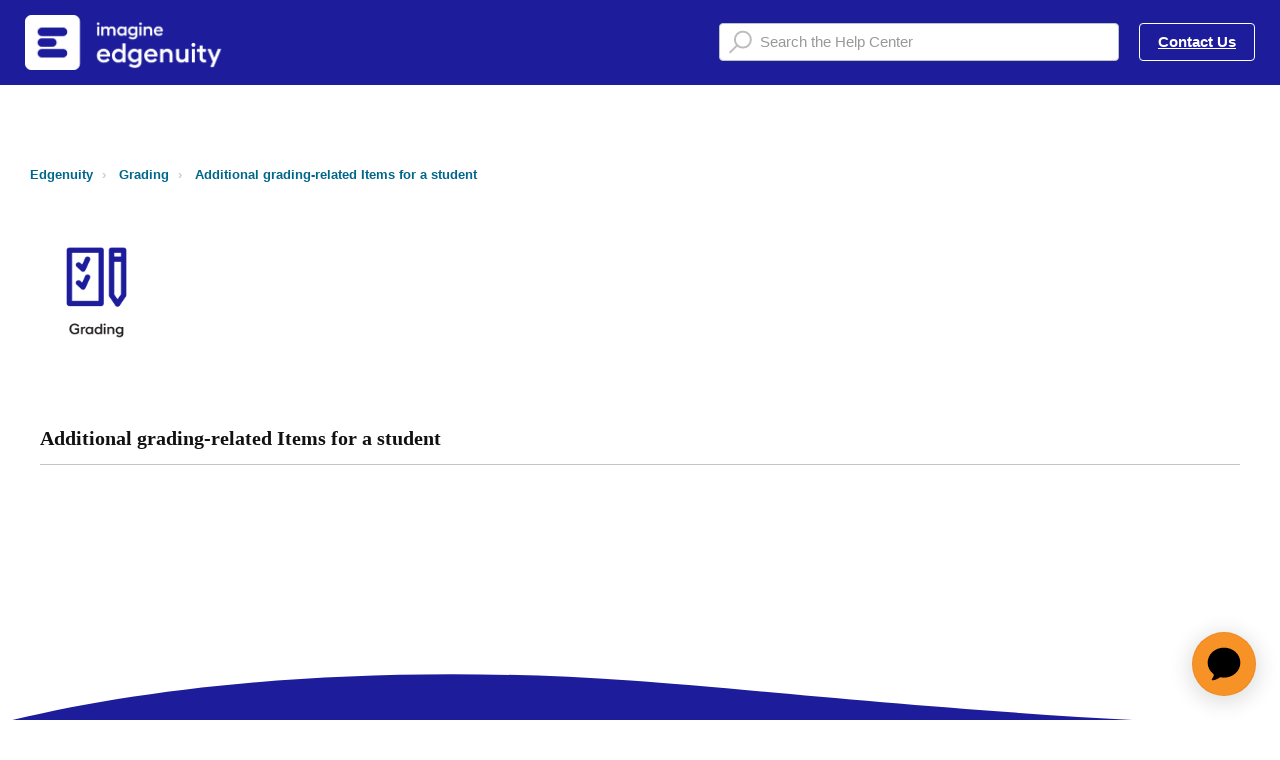

--- FILE ---
content_type: text/html; charset=utf-8
request_url: https://help.imagineedgenuity.com/hc/en-us/sections/360008296614-Additional-Grading-Related-Items-for-a-Student
body_size: 8206
content:
<!DOCTYPE html>
<html dir="ltr" lang="en-US">
<head>
  <meta charset="utf-8" />
  <!-- v26900 -->


  <title>Additional grading-related Items for a student &ndash; Edgenuity</title>

  

  <meta name="description" content="Find information on features available in the Student's gradebook." /><link rel="canonical" href="https://help.imagineedgenuity.com/hc/en-us/sections/360008296614-Additional-grading-related-Items-for-a-student">
<link rel="alternate" hreflang="en-us" href="https://help.imagineedgenuity.com/hc/en-us/sections/360008296614-Additional-grading-related-Items-for-a-student">
<link rel="alternate" hreflang="x-default" href="https://help.imagineedgenuity.com/hc/en-us/sections/360008296614-Additional-grading-related-Items-for-a-student">

  <link rel="stylesheet" href="//static.zdassets.com/hc/assets/application-f34d73e002337ab267a13449ad9d7955.css" media="all" id="stylesheet" />
  <link rel="stylesheet" type="text/css" href="/hc/theming_assets/1801676/6738268/style.css?digest=33677125053463">

  <link rel="icon" type="image/x-icon" href="/hc/theming_assets/01HZPHYPACDMAB0SR40CFK7JVF">

    <script async src="https://www.googletagmanager.com/gtag/js?id=G-XCMVQRVK03"></script>
<script>
  window.dataLayer = window.dataLayer || [];
  function gtag(){dataLayer.push(arguments);}
  gtag('js', new Date());
  gtag('config', 'G-XCMVQRVK03');
</script>


  <meta name="viewport" content="width=device-width, initial-scale=1.0" />



  <link href="https://fonts.googleapis.com/css?family=Lato:100,100i,300,300i,400,400i,700,700i,900,900i" rel="stylesheet">


<!--kbrad adding font to match corporate style guide--><link rel="stylesheet" href="https://use.typekit.net/kay1afy.css" />
<link rel="stylesheet" media="print" href="/hc/theming_assets/01HZPHYNWQF42QP6SJHPYTSQ40" />
<link rel="stylesheet" href="https://use.fontawesome.com/releases/v5.12.1/css/all.css" />
<link rel="stylesheet" href="//cdn.jsdelivr.net/highlight.js/9.10.0/styles/github.min.css" />
<link rel="stylesheet" href="//cdn.jsdelivr.net/jquery.magnific-popup/1.0.0/magnific-popup.css" />
<!--kbrad updated link from font awesome--><script src="https://kit.fontawesome.com/767811a37f.js" crossorigin="anonymous"></script>
<script src="//cdn.jsdelivr.net/npm/jquery@3.2"></script>
<script src="//cdn.jsdelivr.net/jquery.magnific-popup/1.0.0/jquery.magnific-popup.min.js"></script>
<script src="//cdn.jsdelivr.net/highlight.js/9.10.0/highlight.min.js"></script>
<script>
  window.LotusConfig = {};
  LotusConfig.css = {
    activeClass: 'is-active',
    hiddenClass: 'is-hidden'
  };
</script>
<script src="/hc/theming_assets/01HZPHYND7Y9S2S331CG1TR7E1"></script>
<script src="/hc/theming_assets/01HZPHYN4VE5HC2YWZNJE2SHWT"></script>
<script src="/hc/theming_assets/01HZPHYMWCXX4WDCPMZPKG86YH"></script>

<script src="/hc/theming_assets/01HZPHYNJKKJ24JDP29H04GRG0"></script>
<script src="/hc/theming_assets/01HZPHYMKY7R5G3QMH2FWN4R7A"></script>

<link rel="stylesheet" href="/hc/theming_assets/01HZPHYN0FSQ98T17P42XW7QP4" />
<script src="/hc/theming_assets/01HZPHYMR3P2ZE2V9BH085XJZV"></script>

<script src="/hc/theming_assets/01HZPHYNS0PGR8SE598AG0GA9E"></script>

<!-- Google Tag Manager -->
<script>(function(w,d,s,l,i){w[l]=w[l]||[];w[l].push({'gtm.start':
new Date().getTime(),event:'gtm.js'});var f=d.getElementsByTagName(s)[0],
j=d.createElement(s),dl=l!='dataLayer'?'&l='+l:'';j.async=true;j.src=
'https://www.googletagmanager.com/gtm.js?id='+i+dl;f.parentNode.insertBefore(j,f);
})(window,document,'script','dataLayer','GTM-K6ML3FV');</script>
<!-- End Google Tag Manager -->

<!--kbrad additions for highlight.js
<link rel="stylesheet" href="/path/to/styles/default.css">
<script src="/path/to/highlight.pack.js"></script>-->
<script>hljs.initHighlightingOnLoad();</script>
<script src="https://cdn.jsdelivr.net/npm/vue@2.6.11"></script>
<script src="/hc/theming_assets/01HZPHYMF089RXBX6F8XWHX5C6"></script>
<script id="__ada" data-handle="edgenuity" src="https://static.ada.support/embed2.js"></script>
<script>
(function(apiKey){
    (function(p,e,n,d,o){var v,w,x,y,z;o=p[d]=p[d]||{};o._q=[];
    v=['initialize','identify','updateOptions','pageLoad'];for(w=0,x=v.length;w<x;++w)(function(m){
        o[m]=o[m]||function(){o._q[m===v[0]?'unshift':'push']([m].concat([].slice.call(arguments,0)));};})(v[w]);
        y=e.createElement(n);y.async=!0;y.src='https://cdn.pendo.io/agent/static/'+apiKey+'/pendo.js';
        z=e.getElementsByTagName(n)[0];z.parentNode.insertBefore(y,z);})(window,document,'script','pendo');

        // Call this whenever information about your visitors becomes available
        // Please use Strings, Numbers, or Bools for value types.
        pendo.initialize({
            visitor: {
                id:              'VISITOR-UNIQUE-ID'   // Required if user is logged in
                // email:        // Recommended if using Pendo Feedback, or NPS Email
                // full_name:    // Recommended if using Pendo Feedback
                // role:         // Optional

                // You can add any additional visitor level key-values here,
                // as long as its not one of the above reserved names.
            }
        });
})('25f1e0f4-2300-4e76-654a-52ad7bf84d89');                                                                                                                                                                                                    
</script>
  
</head>
<body class="">
  
  
  

  <!-- Google Tag Manager (noscript) -->
<noscript><iframe src="https://www.googletagmanager.com/ns.html?id=GTM-K6ML3FV"
height="0" width="0" style="display:none;visibility:hidden"></iframe></noscript>
<!-- End Google Tag Manager (noscript) -->
<a class="skip-navigation ltds-d-print-none" tabindex="1"
   href="#main-content">Skip to main content</a>
<div class="layout">
  <div class="layout__head ltds-d-print-none">
    <header class="topbar is-hidden " data-topbar>
      <div class="head-wrapper">
      <div class="container-inner topbar__container-inner">
        <div class="topbar__inner">
          <div class="topbar__col clearfix">
            <div class="logo-wrapper">
              <div class="logo">
                <a title="Home" href="/hc/en-us">
                <img src="/hc/theming_assets/01HZPHYP6SKPT49GX1S6Q4PGKY" alt="Logo" /> </a>
              </div>
            </div>
            

            <button type="button" role="button" aria-label="Toggle Navigation" class="lines-button x" data-toggle-menu>
              <span class="lines"></span> </button>
          </div>
          <div class="topbar__col topbar__menu">
            <div class="topbar__collapse" data-menu>
              <div class="topbar__controls">
                <!--<div data-status-widget src="https://imaginelearning.statuspage.io"></div>-->
                <!--<a class="topbar__link" href="/hc/en-us/requests/new">Contact us</a></div>-->
                
                <div class="topbar__search">
                  <form role="search" class="search topbar__search-bar" data-search="" data-instant="true" autocomplete="off" action="/hc/en-us/search" accept-charset="UTF-8" method="get"><input type="hidden" name="utf8" value="&#x2713;" autocomplete="off" /><input type="search" name="query" id="query" placeholder="Search the Help Center" autocomplete="off" aria-label="Search the Help Center" /></form>
                </div>
                
                
                
                	<a class="btn btn--topbar" href="/hc/en-us/articles/360043033954">Contact Us</a> 
                
                
                
              </div>
            </div>
          </div>
        </div>
      </div>
      </div>

      <div class="hero-unit is-hidden" data-hero-unit>
        <div class="container-inner search-box search-box--hero-unit" data-search-box>
          <div class="hero-unit__title">
            
              How can we help you?
            
          </div>
          <form role="search" class="search" data-search="" data-instant="true" autocomplete="off" action="/hc/en-us/search" accept-charset="UTF-8" method="get"><input type="hidden" name="utf8" value="&#x2713;" autocomplete="off" /><input type="search" name="query" id="query" placeholder="Search the Help Center" autocomplete="off" aria-label="Search the Help Center" />
<input type="submit" name="commit" value="Search" /></form>
        </div>
      </div>

      <div class="waves waves--large is-hidden" data-wave-large>
        <svg xmlns="http://www.w3.org/2000/svg" viewBox="0 0 1900 363" width="1900">
          <defs>
            <linearGradient id="a" x1="50%" x2="50%" y1="-10.882%" y2="91.608%">
              <stop stop-color="#FCFCFD" offset="0%" />
              <stop stop-color="#FFFFFF" offset="100%" />
            </linearGradient>
          </defs>
          <g class="waves__wave" fill="none" fill-rule="evenodd" transform="translate(-435)">
            <path class="waves__wave-left waves__wave-bottom"
              d="M300.982393,242.183587 C487.436581,204.5 522.207413,191.5 710.187223,191.5 C850.77646,191.5 988.117031,227.133959 1166.84036,251.758178 C1821.8349,342.002293 1969,310.462964 1969,310.462964 L1969,318 L300.543788,318 C300.543788,318 114.528206,279.867175 300.982393,242.183587 Z" />
            <path class="waves__wave-right waves__wave-bottom"
              d="M1048.83841,287.322967 C1048.83841,287.322967 1215.84125,232.793319 1456.64436,246.088521 C1547.00702,251.077618 1578.05082,261.67316 1715.69867,281.380298 C2042.85789,328.219912 2333.50021,321.967995 2333.50021,321.967995 L2333.50021,348 L1048.50061,348 L1048.83841,287.322967 Z"
              transform="matrix(-1 0 0 1 3382 0)" />
            <path class="waves__wave-left waves__wave-top"
              d="M43.2265129,102.183587 C212.151144,64.5 243.652983,51.5 413.959805,51.5 C541.331495,51.5 719.028083,79.5365681 827.680536,111.758178 C1374.76592,274 1771,350.462964 1771,350.462964 L1771,358 L259.404292,358 C259.404292,358 -125.698118,139.867174 43.2265129,102.183587 Z" />
            <path class="waves__wave-right waves__wave-top"
              d="M658.838412,187.322967 C658.838412,187.322967 847.473396,125.508991 1066.64436,146.088521 C1285.81532,166.668052 1530.29862,234.112569 1651.04919,256.404656 C1973.32429,315.900732 2333.50021,371.967995 2333.50021,371.967995 L2333.50021,398 L658.50061,408 L658.838412,187.322967 Z"
              transform="matrix(-1 0 0 1 2992 0)" />
            <path fill-rule="nonzero"
              d="M0,31 C0,31 136.772295,-7.846544 390.5,2.5 C644.22771,12.846544 809,26.5 1171,62.5 C1533,98.5 1900,31 1900,31 L1900,625 L0,625 L0,31 Z"
              transform="translate(435 253)" />
          </g>
        </svg>
      </div>
    </header>
    <div class="waves waves--small is-hidden" data-wave-small>
      <svg xmlns="http://www.w3.org/2000/svg" viewBox="0 0 1900 47" xmlns:xlink="http://www.w3.org/1999/xlink">
        <g fill="none" fill-rule="evenodd">
          <!--<path fill-rule="nonzero"
            d="M403.925926,32 C583.088889,32 1900,0 1900,0 L0,0 C0,0 163.540741,32 403.925926,32 Z"
            transform="translate(-250)" />
          <path fill-opacity="0.2" fill-rule="nonzero"
            d="M1342.66667,76 C1552.37037,76 1900,0.2 1900,0.2 L0,0.2 C0,0.2 896.518519,76 1342.66667,76 Z"
            transform="translate(0 -29)" />
          <path fill-opacity="0.2" fill-rule="nonzero"
            d="M1342.66667,76 C1552.37037,76 1900,0.2 1900,0.2 L0,0.2 C0,0.2 896.518519,76 1342.66667,76 Z"
            transform="translate(617 -29)" />-->
        </g>
      </svg>
    </div>
  </div>
<script>
  var $topbar = $('[data-topbar]');
  var $heroUnit = $('[data-hero-unit]');
  var $topSearchBar = $('.topbar__search-bar');
  var $topSearchBarQuery = $topSearchBar.find('#query');
  var $topSearchBarBtn = $('.topbar__btn-search');

  if (LotusUtils.isHomePage()) {
    $topbar.addClass('topbar--large');
    $heroUnit.removeClass(LotusConfig.css.hiddenClass);
    $('[data-wave-large]').removeClass(LotusConfig.css.hiddenClass);
    $('[data-footer-submit-ticket]').removeClass(LotusConfig.css.hiddenClass);
  } else {
    $topbar.addClass('topbar--small');
    $('[data-wave-small]').removeClass(LotusConfig.css.hiddenClass);
  }

  $topbar.removeClass(LotusConfig.css.hiddenClass);
</script>
  <div class="layout__content">


<!-- Start of edgenuity Zendesk Widget script 
script id="ze-snippet" src="https://static.zdassets.com/ekr/snippet.js?key=c00bd386-e183-4441-8517-834c88ca474c"> </script>
 End of edgenuity Zendesk Widget script -->



<!--code to force department and to set a tag for tracking/routing -->
<script type="text/javascript">
/*$(document).ready(function(){ 
  zE(function() {
    zE.identify({
      name: HelpCenter.user.name,
      email: HelpCenter.user.email,
      organization: HelpCenter.account.subdomain
    });
  });
  
  zE('webWidget', 'chat:addTags', ['chat_imagine_edgenuity_support']);
  window.zESettings = {
    webWidget: {
      chat: {
            departments: {select: 'Product Support'},
            menuOptions: {emailTranscript: true}
            }
    }
  };
});*/
</script>
<!--end of code to force department and to set a tag for tracking/routing -->
<!--end of update 02092021 jburtamekh-->    

  <main role="main">
    <div class="container section-page">
  <div class="container-inner">
    <div class="row clearfix ltds-d-print-none">
  <div class="column column--sm-8">
    <ol class="breadcrumbs">
  
    <li title="Edgenuity">
      
        <a href="/hc/en-us">Edgenuity</a>
      
    </li>
  
    <li title="Grading">
      
        <a href="/hc/en-us/categories/360003134173-Grading">Grading</a>
      
    </li>
  
    <li title="Additional grading-related Items for a student">
      
        <a href="/hc/en-us/sections/360008296614-Additional-grading-related-Items-for-a-student">Additional grading-related Items for a student</a>
      
    </li>
  
</ol>

  </div>
</div>

<div class="section-wrapper">
	<div class="section-img">
		<img height=25% width=25% src="https://files.edgenuity.com/help_center/images/edg-hc-icon-grading.png" alt="Grading">
  </div>
  <div class="section-content" data-custom-article-lists>
    
    	<div class="sec-list-wrapper">  
    	<div class="sec-list">
        <div class="sec-name">Additional grading-related Items for a student</div>
        <div class="sec-article-list">
          
            <article-list inline-template section-id="360008296614">
              <div v-cloak>
                <p class="link" v-for="article in articles">
                  <a class="article-list-link" v-bind:href="article.html_url"><em class="far fa-file" aria-hidden="true">&nbsp;</em>${article.title}</a>
                </p>
              </div>
            </article-list>
          
        </div>
      </div>
    </div>
    
  </div>
</div>

  </main>

  </div>
<div class="layout__footer ltds-d-print-none">
  <footer class="footer">
    <div class="footer__wrapper container">
      <div class="waves waves--footer">
        <svg xmlns="http://www.w3.org/2000/svg" viewBox="0 0 1900 100" width="1900"
             xmlns:xlink="http://www.w3.org/1999/xlink">
          <g transform="translate(-578)">
            <!--<path class="waves__wave waves__wave-footer-with-opacity"
                  d="M0,74.3635517 C0,74.3635517 149.686491,112.453979 552.5,94.3635517 C955.313509,76.2731247 1085.21689,63.4466345 1336,24.3635517 C1586.78311,-14.7195311 1900,116 1900,116 L1900,684.363552 L0,684.363552 L0,74.3635517 Z"
                  opacity="0.4"/>
            <path class="waves__wave waves__wave-footer-with-opacity"
                  d="M578,21 C578,21 700,-7.5 1130.5,61.7525987 C1561,131.005197 1663.21689,18.4672903 1914,3.21512382 C2164.78311,-12.0370427 2478,51.0201205 2478,51.0201205 L2478,292 L578,292 L578,21 Z"
                  opacity="0.4"/>-->
            <path class="waves__wave waves__wave--footer-primary"
                  d="M578,81.0871789 C729,43 948.5,20.5 1208.5,38.5 C1468.5,56.5 2141,147 2478,10 C2478,159 2478,645.450731 2478,645.450731 L578,645.450731 C578,645.450731 578,129 578,81.0871789 Z"/>
          </g>
        </svg>
      </div>
      
      <div class="container-inner footer__inner">
        <!--kbrad addition--><div class="footer__col copyright">
        	<div data-status-widget src="https://imaginelearning.statuspage.io" style=""></div>
          <p><em class="fas fa-envelope">&nbsp;</em><a href="mailto:CustomerSupport@edgenuity.com">CustomerSupport@edgenuity.com</a></p>
          <p><em class="fas fa-phone">&nbsp;</em><a href="tel:8772020338" target="_blank">1-877-202-0338</a></p>
          <p><em class="fas fa-external-link-alt">&nbsp;</em><a href="https://www.imaginelearning.com" target="_blank">imaginelearning.com</a></p>
        	<p><a href="https://www.imaginelearning.com/privacy" target="_blank">Privacy Policy &amp; Terms of Use</a>&nbsp;&nbsp;|&nbsp;&nbsp;&copy; 2025 Imagine Learning, Inc. All Rights Reserved</p>
        </div>
        <!--kbrad commenting out--><!--<div class="footer__col copyright">
          <p>&copy; Edgenuity</p>
          <p>Theme by <a href="https://www.lotusthemes.com" target="_blank">Lotus Themes</a>
          </p>
        </div>-->
        <div class="footer__col footer__col--social-links">
          
            <a href="https://www.facebook.com/imaginelearning/"
              target="_blank" class="footer-social-link fab fa-facebook"></a>
          
          
            <a href="https://twitter.com/ImagineLearning?lang=en"
              target="_blank" class="footer-social-link fab fa-twitter"></a>
          
          
            <a href="https://www.youtube.com/user/ILE84604"
              target="_blank" class="footer-social-link fab fa-youtube"></a>
          
          
            <a href="https://www.linkedin.com/company/imagine-learning"
              target="_blank" class="footer-social-link fab fa-linkedin"></a>
          
          
            <a href="https://www.instagram.com/imaginelearning/"
              target="_blank" class="footer-social-link fab fa-instagram"></a>
          
          <p class="employee-login agent manager end_user"><a href="https://help.imagineedgenuity.com/hc/en-us/categories/4418913832855">Internal Knowledge Base</a></p>
          
        </div>
      </div>
    </div>
  </footer>
</div>
</div>



    <div class="powered-by-zendesk">
  <svg xmlns="http://www.w3.org/2000/svg" width="26" height="26" focusable="false" viewBox="0 0 26 26">
    <path d="M12 8.2v14.5H0zM12 3c0 3.3-2.7 6-6 6S0 6.3 0 3h12zm2 19.7c0-3.3 2.7-6 6-6s6 2.7 6 6H14zm0-5.2V3h12z" />
  </svg>

  <a target="_blank" rel="nofollow" href="https://www.zendesk.com/service/help-center/?utm_source=helpcenter&utm_medium=poweredbyzendesk&utm_campaign=text&utm_content=IL+Cx+Support">Powered by Zendesk</a>
</div>


  <!-- / -->

  
  <script src="//static.zdassets.com/hc/assets/en-us.bbb3d4d87d0b571a9a1b.js"></script>
  

  <script type="text/javascript">
  /*

    Greetings sourcecode lurker!

    This is for internal Zendesk and legacy usage,
    we don't support or guarantee any of these values
    so please don't build stuff on top of them.

  */

  HelpCenter = {};
  HelpCenter.account = {"subdomain":"edgenuity","environment":"production","name":"IL Cx Support"};
  HelpCenter.user = {"identifier":"da39a3ee5e6b4b0d3255bfef95601890afd80709","email":null,"name":"","role":"anonymous","avatar_url":"https://assets.zendesk.com/hc/assets/default_avatar.png","is_admin":false,"organizations":[],"groups":[]};
  HelpCenter.internal = {"asset_url":"//static.zdassets.com/hc/assets/","web_widget_asset_composer_url":"https://static.zdassets.com/ekr/snippet.js","current_session":{"locale":"en-us","csrf_token":null,"shared_csrf_token":null},"usage_tracking":{"event":"section_viewed","data":"[base64]","url":"https://help.imagineedgenuity.com/hc/activity"},"current_record_id":null,"current_record_url":null,"current_record_title":null,"current_text_direction":"ltr","current_brand_id":6738268,"current_brand_name":"Edgenuity","current_brand_url":"https://edgenuity.zendesk.com","current_brand_active":true,"current_path":"/hc/en-us/sections/360008296614-Additional-grading-related-Items-for-a-student","show_autocomplete_breadcrumbs":true,"user_info_changing_enabled":false,"has_user_profiles_enabled":true,"has_end_user_attachments":true,"user_aliases_enabled":false,"has_anonymous_kb_voting":true,"has_multi_language_help_center":true,"show_at_mentions":true,"embeddables_config":{"embeddables_web_widget":false,"embeddables_help_center_auth_enabled":false,"embeddables_connect_ipms":false},"answer_bot_subdomain":"static","gather_plan_state":"subscribed","has_article_verification":true,"has_gather":true,"has_ckeditor":false,"has_community_enabled":false,"has_community_badges":true,"has_community_post_content_tagging":false,"has_gather_content_tags":true,"has_guide_content_tags":true,"has_user_segments":true,"has_answer_bot_web_form_enabled":true,"has_garden_modals":false,"theming_cookie_key":"hc-da39a3ee5e6b4b0d3255bfef95601890afd80709-2-preview","is_preview":false,"has_search_settings_in_plan":true,"theming_api_version":2,"theming_settings":{"toggle_translations":false,"body_bg":"#fff","brand_primary":"rgba(29, 29, 156, 1)","brand_secondary":"rgba(131, 132, 204, 1)","text_color":"#111","link_color":"rgba(6, 116, 245, 1)","font_size_base":"15px","font_family_base":"'Lato', sans-serif","line_height_base":"1.65","hero_show_image":false,"hero_homepage_image":"/hc/theming_assets/01HZPHYP38BEG9AFG9TYFZAG4V","hero_unit_mask_bg":"rgba(29, 29, 156, 1)","hero_unit_mask_opacity":"0","hero_title":"How can we help you?","hero_title_color":"#ffffff","search_placeholder":"Search the Help Center","button_color_1":"rgba(29, 29, 156, 1)","logo":"/hc/theming_assets/01HZPHYP6SKPT49GX1S6Q4PGKY","logo_height":"55px","favicon":"/hc/theming_assets/01HZPHYPACDMAB0SR40CFK7JVF","border_radius_base":"4px","toggle_custom_blocks":true,"toggle_promoted_articles":false,"toggle_category_list":false,"toggle_category_tree":false,"brand_info":"rgba(0, 140, 191, 1)","brand_success":"rgba(46, 204, 113, 1)","brand_warning":"rgba(243, 170, 36, 1)","brand_danger":"rgba(217, 49, 47, 1)","brand_permission":"rgb(52,109,219)","brand_tips":"rgb(244,150,56)","brand_yield":"rgb(244,150,56)","custom_block_1_type":"custom","custom_block_1_icon":"/hc/theming_assets/01HZPHYPE7DWJ51J2Z28QWC2Q3","custom_block_1_title":"","custom_block_1_description":"","custom_block_1_url":"https://help.imagineedgenuity.com/hc/en-us/categories/7335613000215","custom_block_2_type":"custom","custom_block_2_icon":"/hc/theming_assets/01HZPHYPJHF9G3MQGC3QB9841Y","custom_block_2_title":"","custom_block_2_description":"","custom_block_2_url":"/hc/en-us/categories/360003031034","custom_block_3_type":"custom","custom_block_3_icon":"/hc/theming_assets/01HZPHYPQ473TJYVZVP6WBKC6C","custom_block_3_title":"","custom_block_3_description":"","custom_block_3_url":"/hc/en-us/categories/360003130154","custom_block_4_type":"custom","custom_block_4_icon":"/hc/theming_assets/01HZPHYPV2HYMMK1SS0CJJRYAX","custom_block_4_title":"","custom_block_4_description":"","custom_block_4_url":"/hc/en-us/categories/360003134173","custom_block_5_icon":"/hc/theming_assets/01HZPHYPZ7W9GSVQ6QPES4NKKQ","custom_block_5_title":"","custom_block_5_description":"","custom_block_5_url":"https://help.edgenuitycourseware.com/hc/en-us/categories/360003074053-Data-and-Reporting","toggle_help_center_title":false,"help_center_title":"Student Help Center","topbar_text_color":"#fff","topbar_link_color":"#fff","topbar_button_color":"#fff","footer_text_color":"#fff","footer_link_color":"#fff","footer_social_link_color":"#fff","footer_cta_title":"","footer_cta_subtitle":"","toggle_facebook_icon":true,"facebook_url":"https://www.facebook.com/imaginelearning/","toggle_twitter_icon":true,"twitter_url":"https://twitter.com/ImagineLearning?lang=en","toggle_youtube_icon":true,"youtube_url":"https://www.youtube.com/user/ILE84604","toggle_linkedin_icon":true,"linkedin_url":"https://www.linkedin.com/company/imagine-learning","toggle_instagram_icon":true,"instagram_url":"https://www.instagram.com/imaginelearning/","show_articles_in_section":true,"show_article_author":false,"show_article_comments":false,"show_follow_article":false,"show_recently_viewed_articles":false,"show_follow_section":false,"show_follow_community_post":false,"show_follow_community_topic":false},"has_pci_credit_card_custom_field":true,"help_center_restricted":false,"is_assuming_someone_else":false,"flash_messages":[],"user_photo_editing_enabled":true,"user_preferred_locale":"en-us","base_locale":"en-us","login_url":"https://edgenuity.zendesk.com/access?locale=en-us\u0026brand_id=6738268\u0026return_to=https%3A%2F%2Fhelp.imagineedgenuity.com%2Fhc%2Fen-us%2Fsections%2F360008296614-Additional-Grading-Related-Items-for-a-Student","has_alternate_templates":true,"has_custom_statuses_enabled":false,"has_hc_generative_answers_setting_enabled":true,"has_generative_search_with_zgpt_enabled":false,"has_suggested_initial_questions_enabled":false,"has_guide_service_catalog":true,"has_service_catalog_search_poc":false,"has_service_catalog_itam":false,"has_csat_reverse_2_scale_in_mobile":false,"has_knowledge_navigation":false,"has_unified_navigation":false,"has_unified_navigation_eap_access":false,"has_csat_bet365_branding":false,"version":"v26900","dev_mode":false};
</script>

  
  
  <script src="//static.zdassets.com/hc/assets/hc_enduser-3fe137bd143765049d06e1494fc6f66f.js"></script>
  <script type="text/javascript" src="/hc/theming_assets/1801676/6738268/script.js?digest=33677125053463"></script>
  
</body>
</html>

--- FILE ---
content_type: text/css; charset=utf-8
request_url: https://help.imagineedgenuity.com/hc/theming_assets/1801676/6738268/style.css?digest=33677125053463
body_size: 30055
content:
/* Components */
/*! normalize.css v8.0.1 | MIT License | github.com/necolas/normalize.css */
/* Document
   ========================================================================== */
/**
 * 1. Correct the line height in all browsers.
 * 2. Prevent adjustments of font size after orientation changes in iOS.
 */
 html {
    line-height: 1.15; /* 1 */
    -webkit-text-size-adjust: 100%; /* 2 */
  }
  /* Sections
     ========================================================================== */
  /**
   * Remove the margin in all browsers.
   */
  body {
    margin: 0;
  }
  /**
   * Render the `main` element consistently in IE.
   */
  main {
    display: block;
  }
  /**
   * Correct the font size and margin on `h1` elements within `section` and
   * `article` contexts in Chrome, Firefox, and Safari.
   */
  h1 {
    margin: 0.67em 0;
    font-size: 2em;
  }
  /* Grouping content
     ========================================================================== */
  /**
   * 1. Add the correct box sizing in Firefox.
   * 2. Show the overflow in Edge and IE.
   */
  hr {
    height: 0; /* 1 */
    box-sizing: content-box; /* 1 */
    overflow: visible; /* 2 */
  }
  /**
   * 1. Correct the inheritance and scaling of font size in all browsers.
   * 2. Correct the odd `em` font sizing in all browsers.
   */
  pre {
    font-family: monospace; /* 1 */
    font-size: 1em; /* 2 */
  }
  /* Text-level semantics
     ========================================================================== */
  /**
   * Remove the gray background on active links in IE 10.
   */
  a {
    background-color: transparent;
  }
  /**
   * 1. Remove the bottom border in Chrome 57-
   * 2. Add the correct text decoration in Chrome, Edge, IE, Opera, and Safari.
   */
  abbr[title] {
    text-decoration: underline; /* 2 */
    -webkit-text-decoration: underline dotted;
    text-decoration: underline dotted; /* 2 */
    border-bottom: none; /* 1 */
  }
  /**
   * Add the correct font weight in Chrome, Edge, and Safari.
   */
  b,
  strong {
    font-weight: bolder;
  }
  /**
   * 1. Correct the inheritance and scaling of font size in all browsers.
   * 2. Correct the odd `em` font sizing in all browsers.
   */
  code,
  kbd,
  samp {
    font-family: monospace; /* 1 */
    font-size: 1em; /* 2 */
  }
  /**
   * Add the correct font size in all browsers.
   */
  small {
    font-size: 80%;
  }
  /**
   * Prevent `sub` and `sup` elements from affecting the line height in
   * all browsers.
   */
  sub,
  sup {
    position: relative;
    font-size: 75%;
    line-height: 0;
    vertical-align: baseline;
  }
  
  sub {
    bottom: -0.25em;
  }
  
  sup {
    top: -0.5em;
  }
  /* Embedded content
     ========================================================================== */
  /**
   * Remove the border on images inside links in IE 10.
   */
  img {
    border-style: none;
  }
  /* Forms
     ========================================================================== */
  /**
   * 1. Change the font styles in all browsers.
   * 2. Remove the margin in Firefox and Safari.
   */
  button,
  input,
  optgroup,
  select,
  textarea {
    margin: 0; /* 2 */
    font-family: inherit; /* 1 */
    font-size: 100%; /* 1 */
    line-height: 1.15; /* 1 */
  }
  /**
   * Show the overflow in IE.
   * 1. Show the overflow in Edge.
   */
  button,
  input {
    /* 1 */
    overflow: visible;
  }
  /**
   * Remove the inheritance of text transform in Edge, Firefox, and IE.
   * 1. Remove the inheritance of text transform in Firefox.
   */
  button,
  select {
    /* 1 */
    text-transform: none;
  }
  /**
   * Correct the inability to style clickable types in iOS and Safari.
   */
  button,
  [type="button"],
  [type="reset"],
  [type="submit"] {
    -webkit-appearance: button;
  }
  /**
   * Remove the inner border and padding in Firefox.
   */
  button::-moz-focus-inner,
  [type="button"]::-moz-focus-inner,
  [type="reset"]::-moz-focus-inner,
  [type="submit"]::-moz-focus-inner {
    padding: 0;
    border-style: none;
  }
  /**
   * Restore the focus styles unset by the previous rule.
   */
  button:-moz-focusring,
  [type="button"]:-moz-focusring,
  [type="reset"]:-moz-focusring,
  [type="submit"]:-moz-focusring {
    outline: 1px dotted ButtonText;
  }
  /**
   * Correct the padding in Firefox.
   */
  fieldset {
    padding: 0.35em 0.75em 0.625em;
  }
  /**
   * 1. Correct the text wrapping in Edge and IE.
   * 2. Correct the color inheritance from `fieldset` elements in IE.
   * 3. Remove the padding so developers are not caught out when they zero out
   *    `fieldset` elements in all browsers.
   */
  legend {
    display: table; /* 1 */
    max-width: 100%; /* 1 */
    box-sizing: border-box; /* 1 */
    padding: 0; /* 3 */
    color: inherit; /* 2 */
    white-space: normal; /* 1 */
  }
  /**
   * Add the correct vertical alignment in Chrome, Firefox, and Opera.
   */
  progress {
    vertical-align: baseline;
  }
  /**
   * Remove the default vertical scrollbar in IE 10+.
   */
  textarea {
    overflow: auto;
  }
  /**
   * 1. Add the correct box sizing in IE 10.
   * 2. Remove the padding in IE 10.
   */
  [type="checkbox"],
  [type="radio"] {
    box-sizing: border-box; /* 1 */
    padding: 0; /* 2 */
  }
  /**
   * Correct the cursor style of increment and decrement buttons in Chrome.
   */
  [type="number"]::-webkit-inner-spin-button,
  [type="number"]::-webkit-outer-spin-button {
    height: auto;
  }
  /**
   * 1. Correct the odd appearance in Chrome and Safari.
   * 2. Correct the outline style in Safari.
   */
  [type="search"] {
    outline-offset: -2px; /* 2 */
    -webkit-appearance: textfield; /* 1 */
  }
  /**
   * Remove the inner padding in Chrome and Safari on macOS.
   */
  [type="search"]::-webkit-search-decoration {
    -webkit-appearance: none;
  }
  /**
   * 1. Correct the inability to style clickable types in iOS and Safari.
   * 2. Change font properties to `inherit` in Safari.
   */
  ::-webkit-file-upload-button {
    font: inherit; /* 2 */
    -webkit-appearance: button; /* 1 */
  }
  /* Interactive
     ========================================================================== */
  /*
   * Add the correct display in Edge, IE 10+, and Firefox.
   */
  details {
    display: block;
  }
  /*
   * Add the correct display in all browsers.
   */
  summary {
    display: list-item;
  }
  /* Misc
     ========================================================================== */
  /**
   * Add the correct display in IE 10+.
   */
  template {
    display: none;
  }
  /**
   * Add the correct display in IE 10.
   */
  [hidden] {
    display: none;
  }
  /* Reset the box-sizing */
  *,
  *:before,
  *:after {
    box-sizing: border-box;
  }
  
  html,
  body {
    height: 100%;
  }
  /* Body reset */
  html {
    -webkit-tap-highlight-color: rgba(0, 0, 0, 0);
  }
  
  body {
    /*font-family: 'Lato', sans-serif;*/
    font-family: 'Hellix', Arial, sans-serif;
    font-size: 15px;
    line-height: 1.65;
    color: #111;
    background-color: #fff;
    text-rendering: optimizeLegibility;
    -webkit-font-smoothing: antialiased;
  }
  /*=================================== BASIC TOPIC STYLING ELEMENTS -- added by Kadan Bradley (kbrad) for testing purposes ===========================================*/
  h1.article__title {
    font-family: 'Ivar', Palatino, serif;
    font-weight: 100;
    /*text-transform: uppercase;*/
  }
  
  .article__body h2 {
    font-family: 'Ivar', Palatino, serif;
    /*kbrad addition*/
    /*text-transform: uppercase;*/
    margin-top: 50px;
  }
  
  .article__body h3 {
    font-family: 'Ivar', Palatino, serif;
    margin-top: 40px;
    font-weight: 700;
  }
  
  h4 {
    font-family: 'Ivar', Palatino, serif;
    text-transform: uppercase;
    letter-spacing: 1px;
  }
  
  p.step {
    margin: 35px 0 20px;
    font-size: calc(15px * 1.33);
    font-weight: 700;
  }
  
  p.see-also {
    margin-top: 50px;
    font-size: calc(15px * 1.1);
    text-transform: uppercase;
  }
  
  /*kbrad addition for print and email article*/
  .print {
    margin-right: 15px;
  }
  
  .print,
  .email {
    float: left;
    margin-top: 15px;
    font-size: calc(15px * 1.15);
  }
  
  .print .btn,
  .email .btn {
    /*kbrad addition*/
    font-size: 13px;
    /*kbrad addition*/
    font-weight: 700;
    /*original --> font-weight: normal;*/
    color: #111;
    /*kbrad addition*/
    letter-spacing: 0.5px;
    background: #c4e4ef;
    border-radius: 5px;
  }
  
  .print .btn:hover,
  .print .btn:focus,
  .print .btn:active {
    color: #fff;
    background: rgba(29, 29, 156, 1);
  }
  
  .email .btn:hover,
  .email .btn:focus,
  .email .btn:active {
    color: #fff;
    background: rgba(29, 29, 156, 1);
  }
  
  /*.print .btn:hover,
    .print.btn:focus,
    .print.btn:active {
      color: #fff;
      background: linear-gradient(
        104deg,
        #151571,
        #11115b
      );
      border-color: #131368;
    }*/
  
  .print a,
  .email a {
    text-decoration: none;
  }
  
  .print .fas .email .far {
    padding-right: 5px;
  }
  
  li p {
    margin-top: 10px;
  }
  
  table {
    margin: 20px 0;
    border-collapse: collapse;
  }
  
  td.term {
    font-weight: 700;
    color: #000;
    background: #f4f4f4;
  }
  
  td p:first-child {
    margin-top: 0;
  }
  
  td p:last-child {
    margin-bottom: 0;
  }
  
  pre {
    margin: 0;
  }
  
  .link {
    margin-bottom: 10px;
  }
  
  .link a {
    text-decoration: none;
  }
  
  .link a:hover {
    text-decoration: underline;
  }
  
  .link-description {
    margin-left: 40px;
  }
  
  span.code {
    font-family: monospace;
    font-weight: bold;
  }
  
  .hljs {
    margin-bottom: 15px;
  }
  
  em.fas,
  em.far {
    padding-right: 5px;
  }
  
  hr.button {
    width: 85%;
    margin: 1em auto;
    border-top: 1px solid #e1e1e1;
  }
  
  .powered-by-zendesk {
    display: none;
  }
  
  .sec-list-wrapper {
    margin-top: 75px;
  }
  
  .sec-list {
    margin: 10px 0 45px;
  }
  
  .sec-name {
    padding-bottom: 10px;
    font-size: calc(15px * 1.33);
    font-weight: 700;
    border-bottom: solid 1px #c4c4c4;
    text-align: left;
    font-family: 'Ivar', Palatino, serif;
  }
  
  .sec-article-list {
    padding: 15px 0 0 25px;
    -webkit-column-count: 2;
    -moz-column-count: 2;
    column-count: 2;
    -webkit-column-width: 250px;
    -moz-column-width: 250px;
    column-width: 250px;
    -webkit-column-gap: 5em;
    -moz-column-gap: 5em;
    column-gap: 5em;
  }
  
  .sec-article-list:before,
  .sec-article-list:after {
    display: table;
    clear: both;
    content: "";
  }
  
  .section-img {
    max-width: 450px;
    margin-top: 25px;
    margin-right: auto;
    margin-left: 0;
  }
  
  .section-wrapper {
    max-width: 1200px;
    margin-right: auto;
    margin-left: auto;
  }
  
  .employee-login {
    padding-top: 15px;
    line-height: 1em;
  }
  
  .employee-login a {
    padding: 5px 10px;
    line-height: 1em;
    color: #ffffff;
    text-decoration: none;
    background: #008cbf;
    border-radius: 5px;
  }
  
  .employee-login a:hover {
    color: #ffffff;
    text-decoration: none;
    background: #00678c;
  }
  
  .contractor-login {
    padding-top: 15px;
    line-height: 1em;
  }
  
  .contractor-login a {
    padding: 5px 10px;
    line-height: 1em;
    color: #ffffff;
    text-decoration: none;
    background: #f4aa21;
    border-radius: 5px;
  }
  
  .contractor-login a:hover {
    color: #ffffff;
    text-decoration: none;
    background: #C98507;
  }
  
  /*hide role-specific div html*/
  p.anonymous,
  p.end_user,
  p.agent,
  p.manager {
    display: none;
  }
  
  /*hide role-specific div html*/
  a.anonymous,
  a.end_user,
  a.agent,
  a.manager {
    display: none;
  }
  
  /*end kbrad*/
  
  /* Reset fonts for relevant elements */
  input,
  button,
  select,
  textarea {
    font-family: inherit;
    font-size: inherit;
    line-height: inherit;
  }
  /* Links */
  a {
    color: rgba(6, 116, 245, 1);
    /*kbrad addition*/
    text-decoration: underline;
    /*original --> text-decoration: none;*/
  }
  
  a:hover,
  a:focus {
    /*kbrad addition*/
    color: rgba(29, 29, 156, 1);
    /*kbrad addition*/
    text-decoration: underline;
    /*original --> color: #0451aa;*/
    /*original --> text-decoration: none;*/
  }
  
  a.disabled {
    color: #818a91;
    cursor: default;
  }
  
  figure {
    margin: 0;
  }
  
  img {
    max-width: 100%;
    height: auto;
    vertical-align: middle;
  }
  
  img.inline {
    border: none;
  }
  
  hr {
    display: block;
    height: 1px;
    padding: 0;
    margin: 1em 0;
    border: 0;
    border-top: 1px solid #f1f1f1;
  }
  /*
    Remove the gap between audio, canvas, iframes,
    images, videos and the bottom of their containers:
    https://github.com/h5bp/html5-boilerplate/issues/440
  */
  audio,
  canvas,
  iframe,
  img,
  svg,
  video {
    vertical-align: middle;
  }
  /* Headings */
  h1,
  h2,
  h3,
  h4,
  h5,
  h6,
  .h1,
  .h2,
  .h3,
  .h4,
  .h5,
  .h6 {
    font-family: 'Ivar', Palatino, serif;
    font-weight: 400;
    line-height: 1.2;
    color: inherit;
  }
  
  h1 {
    margin: 0 0 calc(15px * 1.65);
  }
  
  h2 {
    margin: 0 0 calc(15px * 1.65);
  }
  
  h3 {
    margin: 0 0 calc(15px * 1.65);
  }
  
  h4 {
    margin: 0 0 calc(15px * 1.65);
  }
  
  h5 {
    margin: 0 0 calc(15px * 1.65);
  }
  
  h6 {
    margin: 0 0 calc(15px * 1.65);
  }
  
  .h1 {
    margin: 0 0 calc(15px * 1.65);
  }
  
  .h2 {
    margin: 0 0 calc(15px * 1.65);
  }
  
  .h3 {
    margin: 0 0 calc(15px * 1.65);
  }
  
  .h4 {
    margin: 0 0 calc(15px * 1.65);
  }
  
  .h5 {
    margin: 0 0 calc(15px * 1.65);
  }
  
  .h6 {
    margin: 0 0 calc(15px * 1.65);
  }
  /*kbrad addition*/
  p {
    margin: 0 0 calc(15px);
  }
  /*original --> p {
    margin: 0 0 calc(15px * 1.65);
  }*/
  ul {
    margin: 0 0 calc(15px * 1.65);
  }
  
  ol {
    margin: 0 0 calc(15px * 1.65);
  }
  
  h1 {
    font-size: calc(15px * 2.5);
  }
  
  .h1 {
    font-size: calc(15px * 2.5);
  }
  
  h2 {
    font-size: calc(15px * 1.75);
  }
  
  .h2 {
    font-size: calc(15px * 1.75);
  }
  
  h3 {
    /*kbrad addition*/
    font-size: calc(15px * 1.25);
    /*original --> font-size: calc(15px * 1.5);*/
  }
  
  .h3 {
    font-size: calc(15px * 1.5);
  }
  
  h4 {
    font-size: calc(15px * 1.25);
  }
  
  .h4 {
    font-size: calc(15px * 1.25);
  }
  
  h5 {
    font-size: calc(15px * 1.1);
  }
  
  .h5 {
    font-size: calc(15px * 1.1);
  }
  
  h6 {
    font-size: calc(15px * 1);
  }
  
  .h6 {
    font-size: calc(15px * 1);
  }
  
  b {
    font-weight: 600;
  }
  
  strong {
    font-weight: 600;
  }
  
  small,
  .small {
    font-size: 80%;
    font-weight: normal;
    line-height: 1;
  }
  /* Description Lists */
  dl {
    margin-top: 0;
    margin-bottom: calc(15px * 1.65);
  }
  
  dt {
    /*kbrad addition*/
    margin-top: 25px;
    margin-bottom: calc(15px * 1.65 / 2);
    line-height: 1.65;
  }
  
  dd {
    margin-bottom: calc(15px * 1.65 / 2);
    line-height: 1.65;
  }
  
  dt {
    font-weight: bold;
  }
  
  dd {
    /*kbrad addition*/
    margin-left: 25px;
    /*original --> margin-left: 0; /* Undo browser default */
  }
  
  .dl-horizontal:before,
  .dl-horizontal:after {
    display: table;
    content: "";
  }
  
  .dl-horizontal:after {
    clear: both;
  }
  
  .dl-horizontal dt {
    overflow: hidden;
    text-overflow: ellipsis;
    white-space: nowrap;
  }
  /*kbrad addition*/
  .dl-horizontal dd {
    margin-left: 0;
  }
  @media (min-width: 768px) {
    .dl-horizontal dt {
      float: left;
      width: 30%;
      padding-right: 15px;
      clear: both;
    }
  }
  @media (min-width: 768px) {
    .dl-horizontal dd {
      float: right;
      width: 70%;
    }
  }
  /* Abbreviations and acronyms */
  abbr[title] {
    cursor: help;
    border-bottom: 1px dotted #818a91;
  }
  
  abbr[data-original-title] {
    cursor: help;
    border-bottom: 1px dotted #818a91;
  }
  /* Blockquotes */
  blockquote {
    padding: calc(15px * 1.65 / 2)
      calc(15px * 1.65);
    margin: 0 0 calc(15px * 1.65);
    font-family: Georgia, "Times New Roman", Times, serif;
    font-style: italic;
    background-color: #fcfcfd;
    border-left: 5px solid #f1f1f1;
  }
  
  blockquote.is-colored {
    border-left: 5px solid rgba(29, 29, 156, 1);
  }
  
  blockquote p:last-child,
  blockquote ul:last-child,
  blockquote ol:last-child {
    margin-bottom: 0;
  }
  /* Code */
  code {
    padding: 20px !important;
    border-radius: 4px !important;
  }
  /* Addresses */
  address {
    margin-bottom: calc(15px * 1.65);
    font-style: normal;
    line-height: 1.65;
  }
  
  .clearfix:before,
  .clearfix:after {
    display: table;
    content: "";
  }
  
  .clearfix:after {
    clear: both;
  }
  
  .sr-only {
    position: absolute;
    width: 1px;
    height: 1px;
    padding: 0;
    margin: -1px;
    overflow: hidden;
    clip: rect(0, 0, 0, 0);
    border: 0;
  }
  
  .list-unstyled {
    padding-left: 0;
    list-style: none;
  }
  
  .is-hidden,
  .hidden {
    display: none !important;
  }
  
  .dropdown {
    position: relative;
    display: inline-block;
  }
  
  .dropdown-toggle {
    display: inline-block;
    padding: 0;
    text-align: initial;
    vertical-align: middle;
    cursor: pointer;
    background: none;
    border: 0;
  }
  
  .dropdown-toggle:after {
    display: inline-block;
    margin-left: 8px;
    font-family: "Font Awesome 5 Free";
    font-size: calc(15px - 4px);
    font-style: normal;
    font-weight: 900;
    line-height: 1;
    color: inherit;
    content: "\f107";
    -webkit-font-smoothing: antialiased;
    -moz-osx-font-smoothing: grayscale;
  }
  
  .dropdown-toggle:hover {
    text-decoration: none;
  }
  
  .dropdown-toggle > * {
    display: inline-block;
  }
  
  .dropdown-menu {
    position: absolute;
    left: 0;
    z-index: 1000;
    display: none;
    min-width: 170px;
    padding: 10px 0;
    margin-top: 1px;
    font-size: 14px;
    font-style: normal;
    font-weight: normal;
    text-align: left;
    background: #fff;
    border: 1px solid #d8d8d8;
    border-radius: 4px;
    box-shadow: 0 1px 5px rgba(0, 0, 0, 0.1);
  }
  
  [dir="rtl"] .dropdown-menu {
    text-align: right;
  }
  
  .dropdown-menu[aria-expanded="true"] {
    display: block;
  }
  
  .dropdown-menu [role="separator"] {
    display: block;
    padding: 5px 0;
    margin: 5px 20px 10px;
    font-size: 11px;
    font-weight: normal;
    color: #969696;
    border-bottom: 1px solid #d8d8d8;
  }
  
  .dropdown-menu [role="menuitem"] {
    display: block;
    width: 100%;
    padding: 7px 40px 7px 20px;
    line-height: inherit;
    color: #333;
    text-align: start;
    white-space: nowrap;
    cursor: pointer;
    background-color: transparent;
    border: 0;
    -webkit-appearance: none;
  }
  
  [dir="rtl"] .dropdown-menu [role="menuitem"] {
    padding: 7px 20px 7px 40px;
  }
  
  .dropdown-menu [role="menuitem"]:hover,
  .dropdown-menu [role="menuitem"]:focus {
    color: #333;
    text-decoration: none;
    background: #f3f3f3;
  }
  
  .dropdown-menu [role="menuitem"][aria-selected="true"] {
    cursor: default;
  }
  
  .dropdown-menu [role="menuitem"][aria-selected="true"]:after {
    display: inline-block;
    width: 12px;
    height: 12px;
    margin-left: 10px;
    content: "";
    background-image: url("data:image/svg+xml,%3Csvg aria-hidden='true' xmlns='http://www.w3.org/2000/svg' width='12' height='12' viewBox='0 0 12 12'%3E%3Cpath fill='none' stroke='currentColor' stroke-linecap='round' stroke-linejoin='round' stroke-width='2' d='M1 7l3 3 7-7'%3E%3C/path%3E%3C/svg%3E");
  }
  
  [dir="rtl"] .dropdown-menu [role="menuitem"][aria-selected="true"]:after {
    float: left;
    margin-right: 10px;
    margin-left: 0;
  }
  
  .dropdown-menu [role="menuitem"][hidden],
  .dropdown-menu [role="menuitem"][aria-hidden="true"] {
    display: none !important;
  }
  
  .dropdown-menu-end {
    right: 0;
    left: auto;
  }
  
  .dropdown-menu-top {
    bottom: 100%;
    margin-bottom: 1px;
  }
  
  [dir="rtl"] .dropdown-menu {
    right: 0;
    left: auto;
    text-align: right;
  }
  
  [dir="rtl"] .dropdown-menu-end {
    right: auto;
    left: 0;
  }
  
  .dropdown-toggle--user {
    padding: 0;
    color: #fff;
    border: 0;
  }
  /*kbrad addition*/
  .dropdown-toggle--user .fas {
    padding: 0;
    font-size: 25px;
    vertical-align: middle;
  }
  /*kbrad addition*/
  .dropdown-toggle--user span {
    vertical-align: middle;
  }
  
  .layout {
    min-height: 100%;
    background-color: #fff;
  }
  
  .layout__content {
    width: 100%;
    min-height: calc(100vh - 490px);
  }
  
  .layout__content:after {
    display: block;
    height: 0;
    visibility: hidden;
    content: "\00a0";
  }
  
  .layout__header,
  .layout__footer {
    flex: none;
  }
  /********
  Forms
  --------------------------------------------------
  Normalize non-controls
  
  Restyle and baseline non-control form elements.
  *********/
  fieldset {
    min-width: 0;
    padding: 0;
    margin: 0;
    border: 0;
  }
  
  legend {
    display: block;
    width: 100%;
    padding: 0;
    margin-bottom: calc(15px * 1.65);
    font-size: calc(15px * 1.5);
    line-height: inherit;
    color: #373a3c;
    border: 0;
    border-bottom: 1px solid #e5e5e5;
  }
  
  label {
    display: inline-block;
    max-width: 100%;
    margin-bottom: calc(15px * 1.65 / 2);
    font-weight: 600;
  }
  /********
  Normalize form controls
  
  While most of our form styles require extra classes, some basic normalization
  is required to ensure optimum display with or without those classes to better
  address browser inconsistencies.
  *********/
  /* Override content-box in Normalize (* isn't specific enough) */
  input[type="search"] {
    box-sizing: border-box;
  }
  /* Position radios and checkboxes better */
  input[type="radio"],
  input[type="checkbox"] {
    margin: 4px 0 0;
    margin-top: 1px;
    line-height: normal;
  }
  /* Set the height of file controls to match text inputs */
  input[type="file"] {
    display: block;
  }
  /* Make range inputs behave like textual form controls */
  input[type="range"] {
    display: block;
    width: 100%;
  }
  /* Make multiple select elements height not fixed */
  select[multiple],
  select[size] {
    height: auto;
  }
  /* Focus for file, radio, and checkbox */
  input[type="file"]:focus,
  input[type="radio"]:focus,
  input[type="checkbox"]:focus {
    outline: thin dotted;
    outline: 5px auto -webkit-focus-ring-color;
    outline-offset: -2px;
  }
  /* Adjust output element */
  output {
    display: block;
    padding-top: 7px;
    font-size: 15px;
    line-height: 1.65;
    color: #666;
  }
  /********
  Common form controls
  
  Shared size and type resets for form controls. Apply `.form-control` to any
  of the following form controls:
  ********/
  select {
    display: block;
    width: 100%;
    height: auto;
    padding: calc(12px / 2) 12px;
    font-size: 15px;
    line-height: 1.65;
    color: #666;
    background-color: #fff;
    background-image: none;
    border: 1px solid #bdc2c5;
    border-radius: 4px;
    transition: border-color ease-in-out 0.15s, box-shadow ease-in-out 0.15s;
  }
  
  textarea {
    display: block;
    width: 100%;
    height: auto;
    padding: calc(12px / 2) 12px;
    font-size: 15px;
    line-height: 1.65;
    color: #666;
    background-color: #fff;
    background-image: none;
    border: 1px solid #bdc2c5;
    border-radius: 4px;
    transition: border-color ease-in-out 0.15s, box-shadow ease-in-out 0.15s;
  }
  
  input[type="text"] {
    display: block;
    width: 100%;
    height: auto;
    padding: calc(12px / 2) 12px;
    font-size: 15px;
    line-height: 1.65;
    color: #666;
    background-color: #fff;
    background-image: none;
    border: 1px solid #bdc2c5;
    border-radius: 4px;
    transition: border-color ease-in-out 0.15s, box-shadow ease-in-out 0.15s;
  }
  
  input[type="password"] {
    display: block;
    width: 100%;
    height: auto;
    padding: calc(12px / 2) 12px;
    font-size: 15px;
    line-height: 1.65;
    color: #666;
    background-color: #fff;
    background-image: none;
    border: 1px solid #bdc2c5;
    border-radius: 4px;
    transition: border-color ease-in-out 0.15s, box-shadow ease-in-out 0.15s;
  }
  
  input[type="datetime"] {
    display: block;
    width: 100%;
    height: auto;
    padding: calc(12px / 2) 12px;
    font-size: 15px;
    line-height: 1.65;
    color: #666;
    background-color: #fff;
    background-image: none;
    border: 1px solid #bdc2c5;
    border-radius: 4px;
    transition: border-color ease-in-out 0.15s, box-shadow ease-in-out 0.15s;
  }
  
  input[type="datetime-local"] {
    display: block;
    width: 100%;
    height: auto;
    padding: calc(12px / 2) 12px;
    font-size: 15px;
    line-height: 1.65;
    color: #666;
    background-color: #fff;
    background-image: none;
    border: 1px solid #bdc2c5;
    border-radius: 4px;
    transition: border-color ease-in-out 0.15s, box-shadow ease-in-out 0.15s;
  }
  
  input[type="date"] {
    display: block;
    width: 100%;
    height: auto;
    padding: calc(12px / 2) 12px;
    font-size: 15px;
    line-height: 1.65;
    color: #666;
    background-color: #fff;
    background-image: none;
    border: 1px solid #bdc2c5;
    border-radius: 4px;
    transition: border-color ease-in-out 0.15s, box-shadow ease-in-out 0.15s;
  }
  
  input[type="month"] {
    display: block;
    width: 100%;
    height: auto;
    padding: calc(12px / 2) 12px;
    font-size: 15px;
    line-height: 1.65;
    color: #666;
    background-color: #fff;
    background-image: none;
    border: 1px solid #bdc2c5;
    border-radius: 4px;
    transition: border-color ease-in-out 0.15s, box-shadow ease-in-out 0.15s;
  }
  
  input[type="time"] {
    display: block;
    width: 100%;
    height: auto;
    padding: calc(12px / 2) 12px;
    font-size: 15px;
    line-height: 1.65;
    color: #666;
    background-color: #fff;
    background-image: none;
    border: 1px solid #bdc2c5;
    border-radius: 4px;
    transition: border-color ease-in-out 0.15s, box-shadow ease-in-out 0.15s;
  }
  
  input[type="week"] {
    display: block;
    width: 100%;
    height: auto;
    padding: calc(12px / 2) 12px;
    font-size: 15px;
    line-height: 1.65;
    color: #666;
    background-color: #fff;
    background-image: none;
    border: 1px solid #bdc2c5;
    border-radius: 4px;
    transition: border-color ease-in-out 0.15s, box-shadow ease-in-out 0.15s;
  }
  
  input[type="number"] {
    display: block;
    width: 100%;
    height: auto;
    padding: calc(12px / 2) 12px;
    font-size: 15px;
    line-height: 1.65;
    color: #666;
    background-color: #fff;
    background-image: none;
    border: 1px solid #bdc2c5;
    border-radius: 4px;
    transition: border-color ease-in-out 0.15s, box-shadow ease-in-out 0.15s;
  }
  
  input[type="email"] {
    display: block;
    width: 100%;
    height: auto;
    padding: calc(12px / 2) 12px;
    font-size: 15px;
    line-height: 1.65;
    color: #666;
    background-color: #fff;
    background-image: none;
    border: 1px solid #bdc2c5;
    border-radius: 4px;
    transition: border-color ease-in-out 0.15s, box-shadow ease-in-out 0.15s;
  }
  
  input[type="url"] {
    display: block;
    width: 100%;
    height: auto;
    padding: calc(12px / 2) 12px;
    font-size: 15px;
    line-height: 1.65;
    color: #666;
    background-color: #fff;
    background-image: none;
    border: 1px solid #bdc2c5;
    border-radius: 4px;
    transition: border-color ease-in-out 0.15s, box-shadow ease-in-out 0.15s;
  }
  
  input[type="search"] {
    display: block;
    width: 100%;
    height: auto;
    padding: calc(12px / 2) 12px;
    font-size: 15px;
    line-height: 1.65;
    color: #666;
    background-color: #fff;
    background-image: none;
    border: 1px solid #bdc2c5;
    border-radius: 4px;
    transition: border-color ease-in-out 0.15s, box-shadow ease-in-out 0.15s;
  }
  
  input[type="tel"] {
    display: block;
    width: 100%;
    height: auto;
    padding: calc(12px / 2) 12px;
    font-size: 15px;
    line-height: 1.65;
    color: #666;
    background-color: #fff;
    background-image: none;
    border: 1px solid #bdc2c5;
    border-radius: 4px;
    transition: border-color ease-in-out 0.15s, box-shadow ease-in-out 0.15s;
  }
  
  input[type="color"] {
    display: block;
    width: 100%;
    height: auto;
    padding: calc(12px / 2) 12px;
    font-size: 15px;
    line-height: 1.65;
    color: #666;
    background-color: #fff;
    background-image: none;
    border: 1px solid #bdc2c5;
    border-radius: 4px;
    transition: border-color ease-in-out 0.15s, box-shadow ease-in-out 0.15s;
  }
  
  .nesty-input {
    display: block;
    width: 100%;
    height: auto;
    padding: calc(12px / 2) 12px;
    font-size: 15px;
    line-height: 1.65;
    color: #666;
    background-color: #fff;
    background-image: none;
    border: 1px solid #bdc2c5;
    border-radius: 4px;
    transition: border-color ease-in-out 0.15s, box-shadow ease-in-out 0.15s;
  }
  
  select:focus,
  textarea:focus,
  input[type="text"]:focus,
  input[type="password"]:focus,
  input[type="datetime"]:focus,
  input[type="datetime-local"]:focus,
  input[type="date"]:focus,
  input[type="month"]:focus,
  input[type="time"]:focus,
  input[type="week"]:focus,
  input[type="number"]:focus,
  input[type="email"]:focus,
  input[type="url"]:focus,
  input[type="search"]:focus,
  input[type="tel"]:focus,
  input[type="color"]:focus,
  .nesty-input:focus {
    border-color: #9ed5e7;
    outline: 0;
  }
  
  select::-moz-placeholder,
  textarea::-moz-placeholder,
  input[type="text"]::-moz-placeholder,
  input[type="password"]::-moz-placeholder,
  input[type="datetime"]::-moz-placeholder,
  input[type="datetime-local"]::-moz-placeholder,
  input[type="date"]::-moz-placeholder,
  input[type="month"]::-moz-placeholder,
  input[type="time"]::-moz-placeholder,
  input[type="week"]::-moz-placeholder,
  input[type="number"]::-moz-placeholder,
  input[type="email"]::-moz-placeholder,
  input[type="url"]::-moz-placeholder,
  input[type="search"]::-moz-placeholder,
  input[type="tel"]::-moz-placeholder,
  input[type="color"]::-moz-placeholder,
  .nesty-input::-moz-placeholder {
    color: #999;
    opacity: 1;
  }
  
  select:-ms-input-placeholder,
  textarea:-ms-input-placeholder,
  input[type="text"]:-ms-input-placeholder,
  input[type="password"]:-ms-input-placeholder,
  input[type="datetime"]:-ms-input-placeholder,
  input[type="datetime-local"]:-ms-input-placeholder,
  input[type="date"]:-ms-input-placeholder,
  input[type="month"]:-ms-input-placeholder,
  input[type="time"]:-ms-input-placeholder,
  input[type="week"]:-ms-input-placeholder,
  input[type="number"]:-ms-input-placeholder,
  input[type="email"]:-ms-input-placeholder,
  input[type="url"]:-ms-input-placeholder,
  input[type="search"]:-ms-input-placeholder,
  input[type="tel"]:-ms-input-placeholder,
  input[type="color"]:-ms-input-placeholder,
  .nesty-input:-ms-input-placeholder {
    color: #999;
  }
  
  select::-webkit-input-placeholder,
  textarea::-webkit-input-placeholder,
  input[type="text"]::-webkit-input-placeholder,
  input[type="password"]::-webkit-input-placeholder,
  input[type="datetime"]::-webkit-input-placeholder,
  input[type="datetime-local"]::-webkit-input-placeholder,
  input[type="date"]::-webkit-input-placeholder,
  input[type="month"]::-webkit-input-placeholder,
  input[type="time"]::-webkit-input-placeholder,
  input[type="week"]::-webkit-input-placeholder,
  input[type="number"]::-webkit-input-placeholder,
  input[type="email"]::-webkit-input-placeholder,
  input[type="url"]::-webkit-input-placeholder,
  input[type="search"]::-webkit-input-placeholder,
  input[type="tel"]::-webkit-input-placeholder,
  input[type="color"]::-webkit-input-placeholder,
  .nesty-input::-webkit-input-placeholder {
    color: #999;
  }
  
  select {
    height: calc(15px * 1.65 + 14px);
  }
  
  textarea {
    height: 102px;
    resize: vertical;
  }
  /********
  Search inputs in iOS
  
  This overrides the extra rounded corners on search inputs in iOS so that our
  `.form-control` class can properly style them. Note that this cannot simply
  be added to `.form-control` as it's not specific enough. For details, see
  https://github.com/twbs/bootstrap/issues/11586.
  *******/
  input[type="search"] {
    -webkit-appearance: none;
  }
  /********
  Special styles for iOS temporal inputs
  
  In Mobile Safari, setting `display: block` on temporal inputs causes the
  text within the input to become vertically misaligned. As a workaround, we
  set a pixel line-height that matches the given height of the input, but only
  for Safari.
  *******/
  @media screen and (-webkit-min-device-pixel-ratio: 0) {
    input[type="date"] {
      line-height: calc(15px * 1.65 + 14px);
    }
  
    input[type="time"] {
      line-height: calc(15px * 1.65 + 14px);
    }
  
    input[type="datetime-local"] {
      line-height: calc(15px * 1.65 + 14px);
    }
  
    input[type="month"] {
      line-height: calc(15px * 1.65 + 14px);
    }
  }
  /********
  Form groups
  
  Designed to help with the organization and spacing of vertical forms. For
  horizontal forms, use the predefined grid classes.
  *******/
  .form-field {
    margin-bottom: calc(15px * 1.65);
  }
  
  .form-field p {
    display: block;
    margin-top: 10px;
    margin-bottom: 15px;
    font-size: 90%;
    color: #515151;
  }
  
  
  .form-field.required > label:after {
    margin-left: 2px;
    color: rgba(217, 49, 47, 1);
    content: "*";
  }
  
  .form-field.boolean {
    position: relative;
    padding-left: 20px;
  }
  
  .form-field.boolean input[type="checkbox"] {
    position: absolute;
    left: 0;
  }
  
  .form-field.boolean label {
    min-height: calc(15px * 1.65);
    margin-bottom: 0;
    cursor: pointer;
  }
  .form-field .optional {
    margin-left: 4px;
  }
  /********
  Apply same disabled cursor tweak as for inputs
  Some special care is needed because <label>s don't inherit their parent's `cursor`.
  
  Note: Neither radios nor checkboxes can be readonly.
  *******/
  input[type="radio"][disabled],
  input[type="radio"].disabled,
  fieldset[disabled] input[type="radio"],
  input[type="checkbox"][disabled],
  input[type="checkbox"].disabled,
  fieldset[disabled] input[type="checkbox"] {
    cursor: not-allowed;
  }
  /********
  Help text
  
  Apply to any element you wish to create light text for placement immediately
  below a form control. Use for general help, formatting, or instructional text.
  ********/
  .help-block {
    display: block;
    margin-top: 10px;
    margin-bottom: 15px;
    font-size: 90%;
    color: #515151;
  }
  
  .btn {
    display: inline-block;
    padding: 6px calc(12px + 12px / 2);
    margin-bottom: 0;
    font-size: 15px;
    font-weight: 700;
    line-height: 1.65;
    text-align: center;
    text-transform: none;
    white-space: nowrap;
    vertical-align: middle;
    cursor: pointer;
    -webkit-user-select: none;
    -moz-user-select: none;
    -ms-user-select: none;
    user-select: none;
    background-image: none;
    border: 0;
    border-radius: 4px;
    transition: all 0.3s ease;
    touch-action: manipulation;
  }
  
  input[type="submit"] {
    display: inline-block;
    padding: 6px calc(12px + 12px / 2);
    margin-bottom: 0;
    font-size: 15px;
    font-weight: 700;
    line-height: 1.65;
    text-align: center;
    text-transform: none;
    white-space: nowrap;
    vertical-align: middle;
    cursor: pointer;
    -webkit-user-select: none;
    -moz-user-select: none;
    -ms-user-select: none;
    user-select: none;
    background-image: none;
    border: 0;
    border-radius: 4px;
    transition: all 0.3s ease;
    touch-action: manipulation;
  }
  
  .section-subscribe button {
    display: inline-block;
    padding: 6px calc(12px + 12px / 2);
    margin-bottom: 0;
    font-size: 15px;
    font-weight: 700;
    line-height: 1.65;
    text-align: center;
    text-transform: none;
    white-space: nowrap;
    vertical-align: middle;
    cursor: pointer;
    -webkit-user-select: none;
    -moz-user-select: none;
    -ms-user-select: none;
    user-select: none;
    background-image: none;
    border: 0;
    border-radius: 4px;
    transition: all 0.3s ease;
    touch-action: manipulation;
  }
  
  .article-subscribe button {
    display: inline-block;
    padding: 6px calc(12px + 12px / 2);
    margin-bottom: 0;
    font-size: 15px;
    font-weight: 700;
    line-height: 1.65;
    text-align: center;
    text-transform: none;
    white-space: nowrap;
    vertical-align: middle;
    cursor: pointer;
    -webkit-user-select: none;
    -moz-user-select: none;
    -ms-user-select: none;
    user-select: none;
    background-image: none;
    border: 0;
    border-radius: 4px;
    transition: all 0.3s ease;
    touch-action: manipulation;
  }
  
  .community-follow button {
    display: inline-block;
    padding: 6px calc(12px + 12px / 2);
    margin-bottom: 0;
    font-size: 15px;
    font-weight: 700;
    line-height: 1.65;
    text-align: center;
    text-transform: none;
    white-space: nowrap;
    vertical-align: middle;
    cursor: pointer;
    -webkit-user-select: none;
    -moz-user-select: none;
    -ms-user-select: none;
    user-select: none;
    background-image: none;
    border: 0;
    border-radius: 4px;
    transition: all 0.3s ease;
    touch-action: manipulation;
  }
  
  .requests-table-toolbar .organization-subscribe button {
    display: inline-block;
    padding: 6px calc(12px + 12px / 2);
    margin-bottom: 0;
    font-size: 15px;
    font-weight: 700;
    line-height: 1.65;
    text-align: center;
    text-transform: none;
    white-space: nowrap;
    vertical-align: middle;
    cursor: pointer;
    -webkit-user-select: none;
    -moz-user-select: none;
    -ms-user-select: none;
    user-select: none;
    background-image: none;
    border: 0;
    border-radius: 4px;
    transition: all 0.3s ease;
    touch-action: manipulation;
  }
  
  .subscriptions-subscribe button {
    display: inline-block;
    padding: 6px calc(12px + 12px / 2);
    margin-bottom: 0;
    font-size: 15px;
    font-weight: 700;
    line-height: 1.65;
    text-align: center;
    text-transform: none;
    white-space: nowrap;
    vertical-align: middle;
    cursor: pointer;
    -webkit-user-select: none;
    -moz-user-select: none;
    -ms-user-select: none;
    user-select: none;
    background-image: none;
    border: 0;
    border-radius: 4px;
    transition: all 0.3s ease;
    touch-action: manipulation;
  }
  
  .edit-profile-button a {
    display: inline-block;
    padding: 6px calc(12px + 12px / 2);
    margin-bottom: 0;
    font-size: 15px;
    font-weight: 700;
    line-height: 1.65;
    text-align: center;
    text-transform: none;
    white-space: nowrap;
    vertical-align: middle;
    cursor: pointer;
    -webkit-user-select: none;
    -moz-user-select: none;
    -ms-user-select: none;
    user-select: none;
    background-image: none;
    border: 0;
    border-radius: 4px;
    transition: all 0.3s ease;
    touch-action: manipulation;
  }
  
  .pagination-next-link {
    display: inline-block;
    padding: 6px calc(12px + 12px / 2);
    margin-bottom: 0;
    font-size: 15px;
    font-weight: 700;
    line-height: 1.65;
    text-align: center;
    text-transform: none;
    white-space: nowrap;
    vertical-align: middle;
    cursor: pointer;
    -webkit-user-select: none;
    -moz-user-select: none;
    -ms-user-select: none;
    user-select: none;
    background-image: none;
    border: 0;
    border-radius: 4px;
    transition: all 0.3s ease;
    touch-action: manipulation;
  }
  
  .pagination-prev-link {
    display: inline-block;
    padding: 6px calc(12px + 12px / 2);
    margin-bottom: 0;
    font-size: 15px;
    font-weight: 700;
    line-height: 1.65;
    text-align: center;
    text-transform: none;
    white-space: nowrap;
    vertical-align: middle;
    cursor: pointer;
    -webkit-user-select: none;
    -moz-user-select: none;
    -ms-user-select: none;
    user-select: none;
    background-image: none;
    border: 0;
    border-radius: 4px;
    transition: all 0.3s ease;
    touch-action: manipulation;
  }
  
  .pagination-first-link {
    display: inline-block;
    padding: 6px calc(12px + 12px / 2);
    margin-bottom: 0;
    font-size: 15px;
    font-weight: 700;
    line-height: 1.65;
    text-align: center;
    text-transform: none;
    white-space: nowrap;
    vertical-align: middle;
    cursor: pointer;
    -webkit-user-select: none;
    -moz-user-select: none;
    -ms-user-select: none;
    user-select: none;
    background-image: none;
    border: 0;
    border-radius: 4px;
    transition: all 0.3s ease;
    touch-action: manipulation;
  }
  
  .pagination-last-link {
    display: inline-block;
    padding: 6px calc(12px + 12px / 2);
    margin-bottom: 0;
    font-size: 15px;
    font-weight: 700;
    line-height: 1.65;
    text-align: center;
    text-transform: none;
    white-space: nowrap;
    vertical-align: middle;
    cursor: pointer;
    -webkit-user-select: none;
    -moz-user-select: none;
    -ms-user-select: none;
    user-select: none;
    background-image: none;
    border: 0;
    border-radius: 4px;
    transition: all 0.3s ease;
    touch-action: manipulation;
  }
  
  .btn:focus,
  .btn:active:focus,
  input[type="submit"]:focus,
  input[type="submit"]:active:focus,
  .section-subscribe button:focus,
  .section-subscribe button:active:focus,
  .article-subscribe button:focus,
  .article-subscribe button:active:focus,
  .community-follow button:focus,
  .community-follow button:active:focus,
  .requests-table-toolbar .organization-subscribe button:focus,
  .requests-table-toolbar .organization-subscribe button:active:focus,
  .subscriptions-subscribe button:focus,
  .subscriptions-subscribe button:active:focus,
  .edit-profile-button a:focus,
  .edit-profile-button a:active:focus,
  .pagination-next-link:focus,
  .pagination-next-link:active:focus,
  .pagination-prev-link:focus,
  .pagination-prev-link:active:focus,
  .pagination-first-link:focus,
  .pagination-first-link:active:focus,
  .pagination-last-link:focus,
  .pagination-last-link:active:focus {
    outline: thin dotted;
    outline: 5px auto -webkit-focus-ring-color;
    outline-offset: -2px;
  }
  
  .btn:hover,
  .btn:focus,
  input[type="submit"]:hover,
  input[type="submit"]:focus,
  .section-subscribe button:hover,
  .section-subscribe button:focus,
  .article-subscribe button:hover,
  .article-subscribe button:focus,
  .community-follow button:hover,
  .community-follow button:focus,
  .requests-table-toolbar .organization-subscribe button:hover,
  .requests-table-toolbar .organization-subscribe button:focus,
  .subscriptions-subscribe button:hover,
  .subscriptions-subscribe button:focus,
  .edit-profile-button a:hover,
  .edit-profile-button a:focus,
  .pagination-next-link:hover,
  .pagination-next-link:focus,
  .pagination-prev-link:hover,
  .pagination-prev-link:focus,
  .pagination-first-link:hover,
  .pagination-first-link:focus,
  .pagination-last-link:hover,
  .pagination-last-link:focus {
    color: #fff;
    text-decoration: none;
  }
  
  .btn:active,
  input[type="submit"]:active,
  .section-subscribe button:active,
  .article-subscribe button:active,
  .community-follow button:active,
  .requests-table-toolbar .organization-subscribe button:active,
  .subscriptions-subscribe button:active,
  .edit-profile-button a:active,
  .pagination-next-link:active,
  .pagination-prev-link:active,
  .pagination-first-link:active,
  .pagination-last-link:active {
    outline: none;
    box-shadow: inset 0 3px 5px rgba(0, 0, 0, 0.125);
  }
  
  .btn--default,
  .section-subscribe button,
  .article-subscribe button,
  .community-follow button,
  .requests-table-toolbar .organization-subscribe button,
  .subscriptions-subscribe button,
  .edit-profile-button a,
  .pagination-next-link,
  .pagination-prev-link,
  .pagination-first-link,
  .pagination-last-link {
    color: #fff;
    background-color: rgba(29, 29, 156, 1);
    border-color: rgba(29, 29, 156, 1);
  }
  
  .btn--default:hover,
  .btn--default:focus,
  .btn--default:active,
  .section-subscribe button:hover,
  .section-subscribe button:focus,
  .section-subscribe button:active,
  .article-subscribe button:hover,
  .article-subscribe button:focus,
  .article-subscribe button:active,
  .community-follow button:hover,
  .community-follow button:focus,
  .community-follow button:active,
  .requests-table-toolbar .organization-subscribe button:hover,
  .requests-table-toolbar .organization-subscribe button:focus,
  .requests-table-toolbar .organization-subscribe button:active,
  .subscriptions-subscribe button:hover,
  .subscriptions-subscribe button:focus,
  .subscriptions-subscribe button:active,
  .edit-profile-button a:hover,
  .edit-profile-button a:focus,
  .edit-profile-button a:active,
  .pagination-next-link:hover,
  .pagination-next-link:focus,
  .pagination-next-link:active,
  .pagination-prev-link:hover,
  .pagination-prev-link:focus,
  .pagination-prev-link:active,
  .pagination-first-link:hover,
  .pagination-first-link:focus,
  .pagination-first-link:active,
  .pagination-last-link:hover,
  .pagination-last-link:focus,
  .pagination-last-link:active {
    color: #e0e0e0;
    background-color: #151571;
    border-color: #131368;
  }
  
  .btn--default:active:focus,
  .section-subscribe button:active:focus,
  .article-subscribe button:active:focus,
  .community-follow button:active:focus,
  .requests-table-toolbar .organization-subscribe button:active:focus,
  .subscriptions-subscribe button:active:focus,
  .edit-profile-button a:active:focus,
  .pagination-next-link:active:focus,
  .pagination-prev-link:active:focus,
  .pagination-first-link:active:focus,
  .pagination-last-link:active:focus {
    outline: none;
  }
  /* Alternate buttons */
  /*original --> input[type="submit"],
  .btn--primary {
    color: #fff;
    background: linear-gradient(
      104deg,
      rgba(29, 29, 156, 1),
      #151571
    );
    border-color: rgba(29, 29, 156, 1);
    border-radius: 5px;
  }*/
  /*kbrad addition*/
  input[type="submit"],
  .btn--primary {
    color: #fff;
    text-decoration: none;
    background: #00678c;
    border-color: #00678c;
    border-radius: 5px;
  }
  
  input[type="submit"]:hover,
  input[type="submit"]:focus,
  input[type="submit"]:active,
  .btn--primary:hover,
  .btn--primary:focus,
  .btn--primary:active {
    color: #fff;
    background: #008cbf;
    border-color: #008cbf;
  }
  
  .btn--topbar {
    color: #fff;
    background-color: transparent;
    border: 1px solid #fff;
    border-radius: 4px;
  }
  
  .btn--topbar:hover {
    opacity: 1;
  }
  
  .btn--topbar:active {
    box-shadow: none;
  }
  
  .btn--topbar:hover,
  .btn--topbar:focus,
  .btn--topbar:active {
    color: #e0e0e0;
    background-color: transparent;
    border-color: #e0e0e0;
  }
  @media (min-width: 768px) {
    .btn--topbar {
      display: inline-block;
      margin-bottom: 0;
      vertical-align: top;
    }
  }
  @media (max-width: 767px) {
    .btn--topbar {
      display: block;
      width: 100%;
      margin-bottom: calc(15px * 1.65 / 2);
    }
  }
  
  .container {
    padding-right: 15px;
    padding-left: 15px;
  }
  @media (min-width: 768px) {
    .container {
      padding-right: calc(15px * 2);
      padding-left: calc(15px * 2);
    }
  }
  
  .head-wrapper {
    background-color: #1d1d9c;
  }
  
  .container-inner {
    max-width: 1280px;
    margin: 0 auto;
  }
  /* Tables */
  table {
    background-color: transparent;
  }
  
  caption {
    padding-top: 12px;
    padding-bottom: 12px;
    color: #818a91;
    text-align: left;
  }
  
  th {
    text-align: left;
  }
  /* Baseline styles */
  .table {
    width: 100%;
    max-width: 100%;
    margin-bottom: calc(15px * 1.65);
  }
  
  .table th,
  .table td {
    padding: 12px;
    vertical-align: top;
  }
  
  .table td {
    border-top: 1px solid #ddd;
  }
  
  .table thead th {
    vertical-align: bottom;
  }
  
  .table tbody + tbody {
    border-top: 1px solid #ddd;
  }
  
  .table .table {
    background-color: #fff;
  }
  
  .table--color-header th {
    color: #111;
    background-color: #c4e4ef;
  }
  
  .table--striped th,
  .table--striped td,
  .table--striped thead th {
    border-color: #fff;
  }
  
  .table--striped tbody tr:nth-child(odd) {
    color: inherit;
    background-color: #f1f1f1;
  }
  
  .table--hover tbody tr:hover {
    color: inherit;
    background-color: #f1f1f1;
  }
  
  .table--bordered {
    border: 1px solid #d3d6d8;
  }
  
  .table--bordered td {
    border-left: 1px solid #d3d6d8;
  }
  
  .table--bordered th {
    border-left: 1px solid #d3d6d8;
  }
  /***********
  Responsive tables
  
  Wrap your tables in `.table-responsive` and we'll make them mobile friendly
  by enabling horizontal scrolling. Only applies <768px. Everything above that
  will display normally.
  ************/
  .table-responsive {
    min-height: 0.01%; /* Workaround for IE9 bug (see https://github.com/twbs/bootstrap/issues/14837) */
    overflow-x: auto;
  }
  @media screen and (max-width: 767px) {
    .table-responsive {
      width: 100%;
      margin-bottom: calc(15px * 1.65 * 0.75);
      overflow-y: hidden;
      border: 1px solid #ddd;
      -ms-overflow-style: -ms-autohiding-scrollbar;
    }
  
    .table-responsive > .table {
      margin-bottom: 0;
    }
  
    .table-responsive > .table > thead > tr > th,
    .table-responsive > .table > thead > tr > td,
    .table-responsive > .table > tbody > tr > th,
    .table-responsive > .table > tbody > tr > td,
    .table-responsive > .table > tfoot > tr > th,
    .table-responsive > .table > tfoot > tr > td {
      white-space: nowrap;
    }
  }
  
  .row {
    margin-right: calc(15px * -1);
    margin-left: calc(15px * -1);
  }
  
  .column {
    position: relative;
    float: left;
    width: 100%;
    min-height: 1px;
    padding-right: 15px;
    padding-left: 15px;
  }
  
  .column--xs-1 {
    width: 8.33333%;
  }
  
  .column--xs-2 {
    width: 16.66667%;
  }
  
  .column--xs-3 {
    width: 25%;
  }
  
  .column--xs-4 {
    width: 33.33333%;
  }
  
  .column--xs-5 {
    width: 41.66667%;
  }
  
  .column--xs-6 {
    width: 50%;
  }
  
  .column--xs-7 {
    width: 58.33333%;
  }
  
  .column--xs-8 {
    width: 66.66667%;
  }
  
  .column--xs-9 {
    width: 75%;
  }
  
  .column--xs-10 {
    width: 83.33333%;
  }
  
  .column--xs-11 {
    width: 91.66667%;
  }
  
  .column--xs-12 {
    width: 100%;
  }
  
  .column--xs-offset-0 {
    margin-left: 0%;
  }
  
  .column--xs-offset-1 {
    margin-left: 8.33333%;
  }
  
  .column--xs-offset-2 {
    margin-left: 16.66667%;
  }
  
  .column--xs-offset-3 {
    margin-left: 25%;
  }
  
  .column--xs-offset-4 {
    margin-left: 33.33333%;
  }
  
  .column--xs-offset-5 {
    margin-left: 41.66667%;
  }
  
  .column--xs-offset-6 {
    margin-left: 50%;
  }
  
  .column--xs-offset-7 {
    margin-left: 58.33333%;
  }
  
  .column--xs-offset-8 {
    margin-left: 66.66667%;
  }
  
  .column--xs-offset-9 {
    margin-left: 75%;
  }
  
  .column--xs-offset-10 {
    margin-left: 83.33333%;
  }
  
  .column--xs-offset-11 {
    margin-left: 91.66667%;
  }
  
  .column--xs-offset-12 {
    margin-left: 100%;
  }
  @media (min-width: 768px) {
    .column--sm-1 {
      width: 8.33333%;
    }
  
    .column--sm-2 {
      width: 16.66667%;
    }
  
    .column--sm-3 {
      width: 25%;
    }
  
    .column--sm-4 {
      width: 33.33333%;
    }
  
    .column--sm-5 {
      width: 41.66667%;
    }
  
    .column--sm-6 {
      width: 50%;
    }
  
    .column--sm-7 {
      width: 58.33333%;
    }
  
    .column--sm-8 {
      width: 66.66667%;
    }
  
    .column--sm-9 {
      width: 75%;
    }
  
    .column--sm-10 {
      width: 83.33333%;
    }
  
    .column--sm-11 {
      width: 91.66667%;
    }
  
    .column--sm-12 {
      width: 100%;
    }
  
    .column--sm-offset-0 {
      margin-left: 0%;
    }
  
    .column--sm-offset-1 {
      margin-left: 8.33333%;
    }
  
    .column--sm-offset-2 {
      margin-left: 16.66667%;
    }
  
    .column--sm-offset-3 {
      margin-left: 25%;
    }
  
    .column--sm-offset-4 {
      margin-left: 33.33333%;
    }
  
    .column--sm-offset-5 {
      margin-left: 41.66667%;
    }
  
    .column--sm-offset-6 {
      margin-left: 50%;
    }
  
    .column--sm-offset-7 {
      margin-left: 58.33333%;
    }
  
    .column--sm-offset-8 {
      margin-left: 66.66667%;
    }
  
    .column--sm-offset-9 {
      margin-left: 75%;
    }
  
    .column--sm-offset-10 {
      margin-left: 83.33333%;
    }
  
    .column--sm-offset-11 {
      margin-left: 91.66667%;
    }
  
    .column--sm-offset-12 {
      margin-left: 100%;
    }
  }
  @media (min-width: 992px) {
    .column--md-1 {
      width: 8.33333%;
    }
  
    .column--md-2 {
      width: 16.66667%;
    }
  
    .column--md-3 {
      width: 25%;
    }
    .column--md-3-cb{
      width: 20%;
    }
  
    .column--md-4 {
      width: 33.33333%;
    }
  
    .column--md-5 {
      width: 41.66667%;
    }
  
    .column--md-6 {
      width: 50%;
    }
  
    .column--md-7 {
      width: 58.33333%;
    }
  
    .column--md-8 {
      width: 66.66667%;
    }
  
    .column--md-9 {
      width: 75%;
    }
  
    .column--md-10 {
      width: 83.33333%;
    }
  
    .column--md-11 {
      width: 91.66667%;
    }
  
    .column--md-12 {
      width: 100%;
    }
  
    .column--md-offset-1 {
      margin-left: 8.33333%;
    }
  
    .column--md-offset-2 {
      margin-left: 16.66667%;
    }
  
    .column--md-offset-3 {
      margin-left: 25%;
    }
  
    .column--md-offset-4 {
      margin-left: 33.33333%;
    }
  
    .column--md-offset-5 {
      margin-left: 41.66667%;
    }
  
    .column--md-offset-6 {
      margin-left: 50%;
    }
  
    .column--md-offset-7 {
      margin-left: 58.33333%;
    }
  
    .column--md-offset-8 {
      margin-left: 66.66667%;
    }
  
    .column--md-offset-9 {
      margin-left: 75%;
    }
  
    .column--md-offset-10 {
      margin-left: 83.33333%;
    }
  
    .column--md-offset-11 {
      margin-left: 91.66667%;
    }
  
    .column--md-offset-12 {
      margin-left: 100%;
    }
  }
  @media (min-width: 1200px) {
    .column--lg-1 {
      width: 8.33333%;
    }
  
    .column--lg-2 {
      width: 16.66667%;
    }
  
    .column--lg-3 {
      width: 25%;
    }
  
    .column--lg-4 {
      width: 33.33333%;
    }
  
    .column--lg-5 {
      width: 41.66667%;
    }
  
    .column--lg-6 {
      width: 50%;
    }
  
    .column--lg-7 {
      width: 58.33333%;
    }
  
    .column--lg-8 {
      width: 66.66667%;
    }
  
    .column--lg-9 {
      width: 75%;
    }
  
    .column--lg-10 {
      width: 83.33333%;
    }
  
    .column--lg-11 {
      width: 91.66667%;
    }
  
    .column--lg-12 {
      width: 100%;
    }
  
    .column--lg-pull-0 {
      right: auto;
    }
  
    .column--lg-pull-1 {
      right: 8.33333%;
    }
  
    .column--lg-pull-2 {
      right: 16.66667%;
    }
  
    .column--lg-pull-3 {
      right: 25%;
    }
  
    .column--lg-pull-4 {
      right: 33.33333%;
    }
  
    .column--lg-pull-5 {
      right: 41.66667%;
    }
  
    .column--lg-pull-6 {
      right: 50%;
    }
  
    .column--lg-pull-7 {
      right: 58.33333%;
    }
  
    .column--lg-pull-8 {
      right: 66.66667%;
    }
  
    .column--lg-pull-9 {
      right: 75%;
    }
  
    .column--lg-pull-10 {
      right: 83.33333%;
    }
  
    .column--lg-pull-11 {
      right: 91.66667%;
    }
  
    .column--lg-pull-12 {
      right: 100%;
    }
  
    .column--lg-push-0 {
      left: auto;
    }
  
    .column--lg-push-1 {
      left: 8.33333%;
    }
  
    .column--lg-push-2 {
      left: 16.66667%;
    }
  
    .column--lg-push-3 {
      left: 25%;
    }
  
    .column--lg-push-4 {
      left: 33.33333%;
    }
  
    .column--lg-push-5 {
      left: 41.66667%;
    }
  
    .column--lg-push-6 {
      left: 50%;
    }
  
    .column--lg-push-7 {
      left: 58.33333%;
    }
  
    .column--lg-push-8 {
      left: 66.66667%;
    }
  
    .column--lg-push-9 {
      left: 75%;
    }
  
    .column--lg-push-10 {
      left: 83.33333%;
    }
  
    .column--lg-push-11 {
      left: 91.66667%;
    }
  
    .column--lg-push-12 {
      left: 100%;
    }
  
    .column--lg-offset-0 {
      margin-left: 0%;
    }
  
    .column--lg-offset-1 {
      margin-left: 8.33333%;
    }
  
    .column--lg-offset-2 {
      margin-left: 16.66667%;
    }
  
    .column--lg-offset-3 {
      margin-left: 25%;
    }
  
    .column--lg-offset-4 {
      margin-left: 33.33333%;
    }
  
    .column--lg-offset-5 {
      margin-left: 41.66667%;
    }
  
    .column--lg-offset-6 {
      margin-left: 50%;
    }
  
    .column--lg-offset-7 {
      margin-left: 58.33333%;
    }
  
    .column--lg-offset-8 {
      margin-left: 66.66667%;
    }
  
    .column--lg-offset-9 {
      margin-left: 75%;
    }
  
    .column--lg-offset-10 {
      margin-left: 83.33333%;
    }
  
    .column--lg-offset-11 {
      margin-left: 91.66667%;
    }
  
    .column--lg-offset-12 {
      margin-left: 100%;
    }
  }
  
  main {
    /* main */
  }
  
  .topabr + main {
    /* topBar */
  }
  
  .meta {
    font-size: 14px;
    color: #979797;
  }
  /*kbrad addition*/
  .meta time:before {
    content: "Updated: ";
  }
  
  .meta__item {
    display: inline-block;
    margin-right: calc(12px / 2);
  }
  
  .meta__item + .meta__item:before {
    margin-right: calc(12px / 2);
    font-size: 10px;
    content: "\2022";
  }
  
  .meta--profile {
    margin-bottom: 0;
  }
  
  .lines-button {
    position: relative;
    display: inline-block;
    width: 45px;
    height: 45px;
    padding: 7.5px;
    margin-top: 10px;
    margin-bottom: 0;
    font-size: calc(15px - 5px);
    font-weight: 700;
    line-height: 1.65;
    text-align: center;
    text-transform: none;
    white-space: nowrap;
    vertical-align: middle;
    cursor: pointer;
    -webkit-user-select: none;
    -moz-user-select: none;
    -ms-user-select: none;
    user-select: none;
    background-color: transparent !important;
    border: 0;
    border-radius: 4px;
    transition: all 0.3s ease;
    touch-action: manipulation;
  }
  
  .lines-button:focus,
  .lines-button:active:focus {
    outline: thin dotted;
    outline: 5px auto -webkit-focus-ring-color;
    outline-offset: -2px;
  }
  
  .lines-button:hover,
  .lines-button:focus {
    color: #fff;
    text-decoration: none;
  }
  
  .lines-button:active {
    outline: none;
    box-shadow: inset 0 3px 5px rgba(0, 0, 0, 0.125);
  }
  @media (max-width: 767px) {
    .lines-button {
      float: right;
    }
  }
  @media (min-width: 768px) {
    .lines-button {
      display: none;
    }
  }
  
  .lines-button:hover {
    opacity: 1;
  }
  
  .lines-button:active {
    outline: 0;
    box-shadow: none;
    transition: none;
  }
  
  .lines-button:focus {
    outline: 0;
  }
  /* common to all three-liners */
  .lines {
    position: absolute;
    top: calc(50% - 1px);
    left: calc(50% - 15px);
    display: inline-block;
    width: 30px;
    height: 2px;
    background: #fff;
    border-radius: 2px;
    transition: 0.3s;
  }
  
  .lines:before,
  .lines:after {
    position: absolute;
    left: 0;
    display: inline-block;
    width: 30px;
    height: 2px;
    content: "";
    background: #fff;
    border-radius: 2px;
    transition: 0.3s;
    transform-origin: 2px center;
  }
  
  .lines:before {
    top: 8px;
  }
  
  .lines:after {
    top: -8px;
  }
  
  .lines-button.is-active {
    transform: scale3d(0.8, 0.8, 0.8);
  }
  
  .lines-button.is-active .lines {
    background: transparent;
  }
  
  .lines-button.is-active .lines:before,
  .lines-button.is-active .lines:after {
    top: 0;
    width: 30px;
    transform-origin: 50% 50%;
  }
  
  .lines-button.is-active .lines:before {
    transform: rotate3d(0, 0, 1, 45deg);
  }
  
  .lines-button.is-active .lines:after {
    transform: rotate3d(0, 0, 1, -45deg);
  }
  
  .logo-wrapper {
    display: inline-block;
    padding-top: 15px;
    padding-bottom: 15px;
    vertical-align: middle;
  }
  
  .logo img {
    display: block;
    max-height: 55px !important;
  }
  
  .logo svg use {
    fill: rgba(131, 132, 204, 1);
  }
  
  .topbar--small .logo svg use {
    fill: #fff;
  }
  
  .breadcrumbs {
    padding: 8px 0 0;
    margin-bottom: calc(15px * 1.65);
    /*kbrad addition*/
    font-size: calc(15px * 0.85);
    /*kbrad addition*/
    font-weight: 700;
    list-style: none;
    background-color: transparent;
  }
  
  .breadcrumbs > li {
    display: inline-block;
    color: #818a91;
  }
  
  .breadcrumbs > li + li:before {
    padding: 0 5px;
    color: #ccc;
    content: "›\00a0";
  }
  
  .breadcrumbs > li a {
    /*original --> color: rgba(6, 116, 245, 1);*/
    /*kbrad addition*/
    color: #00678c;
    /*kbrad addition*/
    text-decoration: none;
  }
  /*kbrad addition*/
  .breadcrumbs > li a:hover,
  .breadcrumbs > li a:active,
  .breadcrumbs > li a:focus,
  .breadcrumbs > li a:visited {
    color: #00678c;
  }
  
  .breadcrumbs > li:last-child a {
    /*original --> color: rgba(6, 116, 245, 1);*/
    /*kbrad addition*/
    color: #00678c;
  }
  
  .breadcrumbs--search-results {
    padding: 0;
    margin-bottom: calc(15px * 1.65 / 2);
    font-size: calc(15px * 0.85);
  }
  
  .help-center-name {
    display: inline-block;
    margin: 0 0 0 15px;
    vertical-align: middle;
  }
  @media (max-width: 767px) {
    .help-center-name {
      display: none;
    }
  }
  
  .hero-unit {
    position: relative;
    z-index: 3;
    padding: 149px 15px 48px;
    margin-top: calc(15px * 1.65 * -1);
    overflow: hidden;
    transform: translate3d(0, 0, 0);
  }
  @media (min-width: 768px) {
    .hero-unit {
      margin-top: calc(15px * 1.65 * -4);
    }
  }
  
  .hero-unit__title {
    margin-bottom: calc(15px * 1.65);
    /*kbrad addition*/
    font-family: 'Ivar', Palatino, serif;
    font-size: calc(15px * 1.5);
    font-weight: 700;
    line-height: 1.1;
    color: #ffffff;
    text-align: center;
  }
  @media (min-width: 768px) {
    .hero-unit__title {
      font-size: calc(15px * 1.75);
    }
  }
  @media (min-width: 992px) {
    .hero-unit__title {
      margin-bottom: calc(15px * 1.65 * 1.4);
      font-size: calc(15px * 2.5);
    }
  }
  
  .avatar {
    position: relative;
    display: inline-block;
  }
  
  .avatar--agent:before {
    position: absolute;
    right: -4px;
    bottom: -4px;
    display: flex;
    width: 18px;
    height: 18px;
    font-family: "Font Awesome 5 Free";
    font-size: 6px;
    font-style: normal;
    font-weight: 900;
    line-height: 1;
    color: #fff;
    content: "\f007";
    background-color: rgba(29, 29, 156, 1);
    border: 2px solid #fff;
    border-radius: 100%;
    -webkit-font-smoothing: antialiased;
    -moz-osx-font-smoothing: grayscale;
    align-items: center;
    justify-content: center;
  }
  
  .user-avatar {
    border-radius: 100%;
  }
  
  .user-avatar--default {
    width: 60px;
    height: 60px;
  }
  
  #user .user-avatar {
    width: 30px;
    height: 30px;
  }
  
  .search {
    position: relative;
  }
  
  .search:before {
    position: absolute;
    top: 50%;
    left: 10px;
    width: 24px;
    height: 24px;
    content: "";
    background: url(data:image/svg+xml,%3Csvg%20xmlns%3D%22http%3A//www.w3.org/2000/svg%22%20width%3D%2223%22%20height%3D%2224%22%20viewBox%3D%220%200%2023%2024%22%3E%0A%20%20%20%20%20%20%20%20%20%20%20%20%20%20%20%20%20%20%20%20%20%20%3Cg%20fill%3D%22none%22%20fill-rule%3D%22evenodd%22%20transform%3D%22translate%28-6%20-2%29%22%3E%0A%20%20%20%20%20%20%20%20%20%20%20%20%20%20%20%20%20%20%20%20%20%20%20%20%3Ccircle%20cx%3D%2219.889%22%20cy%3D%2211.611%22%20r%3D%228%22%20stroke%3D%22%23BDBDBD%22%20stroke-width%3D%222%22%20transform%3D%22rotate%2845%2019.89%2011.61%29%22%3E%3C/circle%3E%0A%20%20%20%20%20%20%20%20%20%20%20%20%20%20%20%20%20%20%20%20%20%20%20%20%3Cpath%20fill%3D%22%23BDBDBD%22%20fill-rule%3D%22nonzero%22%20d%3D%22M9.34328327%2C15.6566781%20L11.3432833%2C15.6566781%20L11.3432833%2C25.6606781%20C11.3432833%2C26.2106781%2010.8992833%2C26.6566781%2010.3432833%2C26.6566781%20C9.79128327%2C26.6566781%209.34328327%2C26.2116781%209.34328327%2C25.6606781%20L9.34328327%2C15.6566781%20Z%22%20transform%3D%22rotate%2845%2010.343%2021.157%29%22%3E%3C/path%3E%0A%20%20%20%20%20%20%20%20%20%20%20%20%20%20%20%20%20%20%20%20%20%20%3C/g%3E%0A%20%20%20%20%20%20%20%20%20%20%20%20%20%20%20%20%20%20%20%20%3C/svg%3E)
      no-repeat;
    transform: translateY(-50%);
  }
  
  .searchbox {
    margin-top: calc(15px * 1.65);
  }
  
  .searchbox-suggestions ul {
    padding-left: 0;
    margin-bottom: calc(15px * 1.65);
    list-style: none;
  }
  
  .searchbox-suggestions li {
    margin-bottom: calc(15px * 1.65 / 3);
  }
  
  input[type="search"]:focus {
    border-color: #f1f1f1;
  }
  
  .search-results-column a {
    color: rgba(6, 116, 245, 1);
  }
  
  .search-box {
    position: relative;
  }
  
  .search-box #query {
    padding: 10px 12px 10px 35px;
    transition: border 0.3s ease;
  }
  
  .search-box--hero-unit {
    z-index: 2;
    max-width: 720px;
    margin: 0 auto;
    transition: top 0.3s ease;
  }
  
  .search-box--hero-unit .search {
    display: flex;
  }
  
  .search-box--hero-unit .search:before {
    left: 20px;
  }
  
  .search-box--hero-unit #query {
    height: 50px;
    padding: 0 55px;
    background-color: #fff;
    border-color: #fff;
    transition: border 0.3s ease, background-color 0.3s ease;
  }
  
  .search-box--hero-unit #query:focus {
    background-color: #fff;
  }
  
  .search-box--hero-unit input[type="submit"] {
    display: inline-block;
    height: 50px;
    padding-right: calc(12px + 4);
    padding-left: calc(12px + 4);
    margin-left: 20px;
    font-size: 15px;
    color: #fff;
    text-transform: capitalize;
    background-color: #2a99ff;
    border-color: #1d1d9c;
    border-radius: 4px;
    flex-shrink: 0;
  }
  
  .search-box--hero-unit input[type="submit"]:hover,
  .search-box--hero-unit input[type="submit"]:focus,
  .search-box--hero-unit input[type="submit"]:active {
    color: #e0e0e0;
    background-color: transparent;
    border-color: transparent;
  }
  
  .search-box--hero-unit input[type="submit"]:active {
    background-image: none;
  }
  
  .search-box--hero-unit input[type="submit"]:hover {
    color: #fff;
    background: #8384cc;
  }
  @media (max-width: 991px) {
    .search-box--hero-unit input[type="submit"] {
      display: none;
    }
  }
  @media (min-width: 768px) {
    .search-box--hero-unit input[type="submit"] {
      padding-right: 38px;
      padding-left: 38px;
    }
  }
  
  .search-box--small {
    margin-bottom: calc(15px * 1.65 * 2);
  }
  
  .search-results-page {
    margin-bottom: calc(15px * 1.65 * 2);
  }
  
  .search-results-count {
    font-size: calc(15px * 1.25);
    font-weight: 600;
  }
  
  .search-result {
    margin-bottom: calc(15px * 1.65);
    border-bottom: 1px solid #f1f1f1;
  }
  
  .search-result__title {
    margin-bottom: calc(15px * 1.65 / 2);
    font-weight: 600;
  }
  
  .search-result__description {
    margin-bottom: calc(15px * 1.65 / 2);
  }
  
  .search-result__description:empty {
    display: none;
  }
  
  .search-result__description em {
    padding: 0 3px;
    font-style: normal;
    font-weight: 600;
    background-color: #fff3ca;
    border-radius: 3px;
  }
  
  .search-result__meta {
    margin-bottom: calc(15px * 1.65 / 2);
  }
  
  .search-result-votes {
    display: inline-block;
    padding: 2px 4px;
    font-size: calc(15px * 0.85);
    color: #fff;
    background-color: rgba(29, 29, 156, 1);
    border-radius: 4px;
  }
  /* ==========================================================================
    Search Results Filters
     ========================================================================== */
  .search-results-filters {
    padding: 16px;
    font-size: calc(15px - 2px);
    border: 1px solid #f1f1f1;
    border-radius: 4px;
  }
  @media (max-width: 767px) {
    .search-results-filters {
      margin-bottom: calc(15px * 1.65 * 2);
    }
  }
  
  .search-results-filter + .search-results-filter {
    margin-top: 24px;
  }
  @media (min-width: 768px) {
    .search-results-filter + .search-results-filter {
      margin-top: 32px;
    }
  }
  
  .search-results-filter__title {
    margin-bottom: 0;
    margin-left: 8px;
    font-weight: 600;
  }
  @media (max-width: 767px) {
    .search-results-filter__title {
      position: relative;
      font-size: calc(15px * 1);
      cursor: pointer;
    }
  }
  @media (max-width: 767px) {
    .search-results-filter__title:after {
      position: absolute;
      top: 50%;
      right: 0;
      display: block;
      margin-left: 5px;
      font-family: "Font Awesome 5 Free";
      font-weight: 900;
      line-height: 1.5;
      color: inherit;
      content: "\f107";
      transition: all 0.3s ease;
      transform: translateY(-50%);
    }
  
    .search-results-filter__title.is-active:after {
      transform: translateY(-50%) rotate(-180deg);
    }
  }
  
  .search-results-filter__list {
    margin-top: 24px;
    margin-bottom: 0;
  }
  @media (max-width: 767px) {
    .search-results-filter__list {
      display: none;
    }
  }
  @media (min-width: 768px) {
    .search-results-filter__list {
      display: block !important;
    }
  }
  
  .search-results-filter__item {
    display: block;
    margin-bottom: 4px;
  }
  
  .search-results-filter__item.is-active .search-results-filter__link {
    color: #fff;
    background-color: rgba(29, 29, 156, 1);
    border-color: rgba(29, 29, 156, 1);
  }
  
  .search-results-filter__item--subfilter:nth-child(n + 7) {
    display: none;
  }
  
  .search-result__subfilters--all .search-results-filter__item:nth-child(n + 7) {
    display: block;
  }
  
  .search-result__subfilters--all .search-result__show-more {
    display: none !important;
  }
  
  .search-results-filter__link {
    display: block;
    padding: 6px 8px;
    color: #111;
    text-decoration: none;
    border: $border_width solid transparent;
    border-radius: 4px;
    transition: all 0.3s ease;
  }
  
  .search-results-filter__link:hover {
    background-color: #fcfcfd;
    border-color: #fcfcfd;
  }
  
  .search-results-filter__link:focus {
    background-color: #fcfcfd;
    border-color: #fcfcfd;
  }
  
  .search-results-filter__link:active {
    background-color: #fcfcfd;
    border-color: #fcfcfd;
  }
  
  .search-results-filter__link:active {
    background-image: none;
    outline: none;
    box-shadow: inset 0 3px 5px rgba(0, 0, 0, 0.125);
  }
  
  .search-results-filter__count {
    opacity: 0.6;
  }
  
  .search-result__show-more {
    padding: 0;
    margin-left: 8px;
    color: rgba(29, 29, 156, 1);
    background-color: transparent;
    border: 0;
  }
  @media (min-width: 768px) {
    .category-page {
      margin-bottom: calc(15px * 1.65 * 2);
    }
  }
  
  .category-description:empty {
    display: none;
  }
  
  .category-tree-item {
    padding-top: calc(15px * 1.65);
    border-top: 1px solid #f1f1f1;
  }
  
  .category-tree-item:nth-child(odd) {
    background-color: #fcfcfd;
  }
  
  .category-tree-item:last-child {
    border-bottom: 1px solid #f1f1f1;
  }
  @media (min-width: 768px) {
    .category-tree-item {
      padding-top: 90px;
      padding-bottom: 76px;
    }
  }
  
  .category-tree-item__title {
    padding-bottom: calc(15px * 1.65 / 2);
    text-align: center;
  }
  @media (min-width: 768px) {
    .category-tree-item__title {
      margin-bottom: 50px;
    }
  }
  
  .category-tree-item__sections {
    margin-right: 0;
    margin-left: 0;
  }
  @media (min-width: 768px) {
    .section-tree .section:nth-child(2n + 1),
    .category-tree-item__sections .section:nth-child(2n + 1) {
      clear: left;
    }
  }
  @media (min-width: 992px) {
    .section-tree .section:nth-child(2n + 1),
    .category-tree-item__sections .section:nth-child(2n + 1) {
      clear: none;
    }
    .section-tree .section:nth-child(3n + 1),
    .category-tree-item__sections .section:nth-child(3n + 1) {
      clear: left;
    }
  }
  @media (min-width: 768px) {
    .category-tree-item__sections {
      margin-right: -15px;
      margin-left: -15px;
    }
  }
  
  .category-tree-item__title-link {
    color: inherit;
  }
  
  .category-list-title {
    text-align: center;
  }
  @media (min-width: 768px) {
    .category-list-title {
      margin-bottom: 70px;
    }
  }
  
  .block-list {
    padding-left: 0;
    margin-right: 0;
    margin-bottom: calc(15px * 1.65);
    margin-left: 0;
    list-style: none;
  }
  @media (min-width: 768px) {
    .block-list {
      display: flex;
      margin-right: calc(15px * -2);
      margin-bottom: 76px;
      margin-left: calc(15px * -2);
      flex-wrap: wrap;
    }
  }
  
  .block-list-item {
    position: relative;
    margin-bottom: calc(15px * 1.65);
  }
  @media (min-width: 768px) {
    .block-list-item {
      min-height: 120px;
    }
  }
  
  .block-list-item__link {
    display: block;
    padding: 22px 20px;
    font-weight: 400;
    color: rgba(6, 116, 245, 1);
    text-align: left;
    vertical-align: middle;
    background-color: #fff;
    border-radius: 8px;
    box-shadow: 0 0 20px 5px rgba(62, 60, 98, 0.08);
    transition: all 0.3s ease;
  }
  
  .block-list-item__link:active,
  .block-list-item__link:focus,
  .block-list-item__link:hover {
    text-decoration: none;
    background-color: rgba(29, 29, 156, 1);
  }
  
  .block-list-item__link:active .block-list-item__title,
  .block-list-item__link:focus .block-list-item__title,
  .block-list-item__link:hover .block-list-item__title {
    color: #fff;
  }
  
  .block-list-item__link:active .meta,
  .block-list-item__link:focus .meta,
  .block-list-item__link:hover .meta {
    color: #fff;
  }
  @media (min-width: 768px) {
    .block-list-item__link {
      height: 100%;
    }
  }
  
  .block-list-item__title {
    margin-bottom: 8px;
    font-weight: 600;
  }
  
  .section-page {
    margin-bottom: calc(15px * 1.65 * 2);
  }
  
  .section {
    margin-bottom: calc(15px * 1.65);
  }
  
  .section__title-link {
    color: #666;
  }
  
  .section-header {
    position: relative;
  }
  
  .section-title {
    text-align: center;
  }
  
  .section-list {
    padding-left: 0;
    margin-right: 0;
    margin-bottom: calc(15px * 1.65);
    margin-left: 0;
    list-style: none;
  }
  @media (min-width: 768px) {
    .section-list {
      display: flex;
      margin-right: calc(15px * -2);
      margin-bottom: 76px;
      margin-left: calc(15px * -2);
      flex-wrap: wrap;
    }
  }
  
  .section-list-item {
    position: relative;
    margin-bottom: calc(15px * 1.65);
  }
  @media (min-width: 768px) {
    .section-list-item {
      min-height: 120px;
    }
  }
  
  .section-list-item__link {
    display: block;
    padding: 22px 20px;
    font-weight: 400;
    color: rgba(6, 116, 245, 1);
    text-align: left;
    vertical-align: middle;
    background-color: #fff;
    border-radius: 8px;
    box-shadow: 0 0 20px 5px rgba(62, 60, 98, 0.08);
    transition: all 0.3s ease;
  }
  
  .section-list-item__link:active,
  .section-list-item__link:focus,
  .section-list-item__link:hover {
    text-decoration: none;
    background-color: rgba(29, 29, 156, 1);
  }
  
  .section-list-item__link:active .section-list-item__title,
  .section-list-item__link:focus .section-list-item__title,
  .section-list-item__link:hover .section-list-item__title {
    color: #fff;
  }
  
  .section-list-item__link:active .meta,
  .section-list-item__link:focus .meta,
  .section-list-item__link:hover .meta {
    color: #fff;
  }
  @media (min-width: 768px) {
    .section-list-item__link {
      height: 100%;
    }
  }
  
  .section-list-item__title {
    margin-bottom: 8px;
    font-weight: 600;
  }
  
  .article-page {
    margin-bottom: calc(15px * 1.65 * 2);
  }
  
  .article {
    position: relative;
  }
  
  .article__title {
    font-family: 'Ivar', Palatino, serif;
    /*kbrad addition*/
    font-size: calc(15px * 2);
    /*original --> font-size: calc(15px * 1.5);*/
    font-weight: 600;
  }
  @media (min-width: 1200px) {
    .article__title {
      float: left;
      width: 80%;
      /*kbrad addition*/
      font-size: calc(15px * 2);
      /*original --> font-size: calc(15px * 1.75)*/
    }
  }
  
  .article-header:before,
  .article-header:after {
    display: table;
    content: "";
  }
  
  .article-header:after {
    clear: both;
  }
  
  .article-header__button {
    margin-bottom: calc(15px * 1.65);
  }
  @media (min-width: 1200px) {
    .article-header__button {
      float: right;
      width: 20%;
      text-align: right;
      vertical-align: top;
    }
  }
  
  .article-meta {
    display: table;
    width: 100%;
    margin-bottom: calc(15px * 1.65);
  }
  
  .article-meta__col {
    display: table-cell;
    vertical-align: top;
  }
  
  .article-meta__col--main {
    width: 100%;
    padding-right: 12px;
  }
  
  .article__body {
    margin-bottom: calc(15px * 1.65);
    /*kbrad addition*/
    margin-bottom: 100px;
    word-wrap: break-word;
  }
  
  .article__body img {
    border: 3px solid #dadada;
    border-radius: 3px;
  }
  
  .article__body img.inline {
    border: none;
  }
  
  .article__body h2 {
    font-size: calc(15px * 1.75);
    font-weight: 400;
    line-height: 1.2;
  }
  
  .article__body .wysiwyg-font-size-x-large {
    font-size: calc(15px * 1.75);
    font-weight: 400;
    line-height: 1.2;
  }
  
  .article__body .wysiwyg-font-size-large {
    font-size: calc(15px * 1.5);
    font-weight: 600;
    line-height: 1.2;
  }
  
  .article__body .wysiwyg-font-size-medium {
    font-size: calc(15px * 1.25);
    font-weight: 600;
    line-height: 1.2;
  }
  
  .article__body .wysiwyg-font-size-small {
    font-size: calc(15px * 0.85);
  }
  
  .article__body ul,
  .article__body ol {
    padding-left: 20px;
  }
  
  .article__body ul ul {
    margin-top: calc(15px * 1.65 / 2);
  }
  
  .article__body ul ol {
    margin-top: calc(15px * 1.65 / 2);
  }
  
  .article__body ol ul {
    margin-top: calc(15px * 1.65 / 2);
  }
  
  .article__body ol ol {
    margin-top: calc(15px * 1.65 / 2);
  }
  
  .article__body ul li {
    margin-bottom: calc(15px * 1.65 / 2);
  }
  
  .article__body ol li {
    margin-bottom: calc(15px * 1.65 / 2);
  }
  
  .article-vote {
    position: relative;
    padding: calc(15px * 1.65) 12px;
    border: 1px solid #f1f1f1;
    border-radius: 4px;
  }
  
  .article-vote-controls__item {
    color: #111;
    background-color: #f1f1f1;
    border-color: #f1f1f1;
  }
  
  .article-vote-controls__item {
    color: #111;
    background-color: #f1f1f1;
  }
  
  .article-vote-controls__item:hover {
    color: #000;
    background-color: #b9b9b9;
  }
  
  .article-vote-controls__item:focus {
    color: #000;
    background-color: #b9b9b9;
  }
  
  .article-vote-controls__item:active {
    color: #000;
    background-color: #b9b9b9;
  }
  
  .article-vote-controls__item--voted,
  .article-vote-controls__item--voted:active,
  .article-vote-controls__item--voted:focus {
    color: #fff;
    background-color: rgba(29, 29, 156, 1);
  }
  @media (min-width: 768px) {
    .article-vote-question {
      float: left;
      margin-right: 12px;
    }
  }
  
  .article-vote-controls {
    white-space: nowrap;
  }
  @media (max-width: 767px) {
    .article-vote-question {
      display: block;
      margin-bottom: calc(15px * 1.65 / 2);
    }
  
    .article-vote-controls {
      display: block;
      margin-bottom: calc(15px * 1.65 / 2);
    }
  }
  
  .article-vote-count {
    display: block;
    font-size: calc((15px * 0.75) - 2);
    color: #979797;
  }
  
  .article__share {
    margin-bottom: calc(15px * 1.65);
  }
  
  .article__share ul {
    margin-top: 0;
  }
  
  .article-footer {
    margin-bottom: calc(15px * 1.65);
  }
  
  .article__attachments {
    margin-bottom: calc(15px * 1.65);
  }
  
  .article-more-questions {
    margin-bottom: calc(15px * 1.65);
    clear: both;
  }
  
  .article-more-questions:empty {
    display: none;
  }
  
  .article-more-questions a {
    white-space: nowrap;
  }
  @media (max-width: 767px) {
    .article-sidebar {
      padding-top: calc(15px * 1.65);
      border-top: 1px solid #f1f1f1;
    }
  }
  
  .article-container {
    display: flex;
    margin-right: calc(15px * -1);
    margin-left: calc(15px * -1);
    flex-wrap: wrap;
  }
  
  .article-container__column {
    width: 100%;
    padding-right: 15px;
    padding-left: 15px;
  }
  
  .article-container__sidenav,
  .article-container__toc {
    display: none;
  }
  
  .sidenav-enabled .article-container__sidenav,
  .toc-enabled .article-container__toc {
    display: block;
  }
  
  .sidenav-enabled .article-container__sidenav {
    padding-bottom: 24px;
  }
  @media (min-width: 992px) {
    .article-container__article {
      width: calc(100% / 12 * 8);
    }
  
    .article-container__sidebar {
      width: calc(100% / 12 * 4);
    }
  
    .toc-enabled .article-container__sidebar,
    .sidenav-enabled .article-container__sidebar {
      width: calc(100% / 12 * 8);
    }
  
    .toc-enabled .article-container__toc {
      width: calc(100% / 12 * 4);
    }
  
    /*kbrad addition*/
    .article-container__column.article-container__toc {
      padding-left: 30px;
    }
  
    /*kbrad addition*/
    .article-container__column.article-container__toc a {
      text-decoration: none;
    }
  
    .sidenav-enabled .article-container__sidenav {
      width: calc(100% / 12 * 4);
    }
  
    .sidenav-enabled .article-container__sidebar {
      margin-left: calc(100% / 12 * 4);
    }
  
    /*kbrad addition*/
    .article-container__column.article-container__sidebar {
      padding-left: 30px;
    }
  
    .sidenav-enabled.toc-enabled .article-container__sidenav,
    .sidenav-enabled.toc-enabled .article-container__toc {
      width: calc(100% / 12 * 3);
    }
  
    .sidenav-enabled.toc-enabled .article-container__article {
      width: calc(100% / 12 * 6);
    }
  
    .sidenav-enabled.toc-enabled .article-container__sidebar {
      margin-left: calc(100% / 12 * 3);
    }
  
    .article-sidebar {
      display: flex;
      width: 100%;
      flex-wrap: wrap;
    }
  
    .article-sidebar section {
      width: 100%;
    }
  
    .sidenav-enabled .article-sidebar section,
    .toc-enabled .article-sidebar section {
      width: 50%;
    }
  }
  @media (min-width: 1200px) {
    .sidenav-enabled.toc-enabled .article-container__article {
      width: calc(100% / 12 * 7);
    }
  
    .sidenav-enabled.toc-enabled .article-container__toc {
      width: calc(100% / 12 * 2);
    }
  }
  
  .article-print {
    font-size: 28px;
  }
  
  .article-list {
    padding-left: 0;
    list-style: none;
  }
  
  .article-list + .article-list {
    margin-top: calc(15px * 1.65 / 2 * -1);
  }
  
  .article-list-item {
    position: relative;
    margin-bottom: calc(15px * 1.65 / 2);
    page-break-inside: avoid;
  }
  /*kbrad removing -->.article-list-item:before {
      position: absolute;
      padding-left: 20px;
      top: 8px;
      left: 0;
      width: 0;
      height: 0;
      content: "";
      border-color: transparent transparent transparent rgba(131, 132, 204, 1);
      border-style: solid;
      border-width: 5px 0 5px 6px;
    }*/
  .article-list-item__link {
    /*font-size: 18px;*/
    color: rgba(6, 116, 245, 1);
  }
  
  .article-list-item--is-promoted span {
    position: absolute;
    top: 8px;
    left: 0;
    font-size: 10px;
    color: rgba(131, 132, 204, 1);
    vertical-align: middle;
  }
  
  .article-list-item--is-promoted:before {
    display: none;
  }
  @media (min-width: 768px) {
    .article-list--section {
      -moz-column-count: 2;
      column-count: 2;
      -moz-column-gap: calc(15px * 3);
      column-gap: calc(15px * 3);
    }
  }
  /* ==========================================================================
    Comment Form
    ========================================================================== */
  .comment-form {
    position: relative;
    margin-bottom: 24px;
  }
  @media (min-width: 768px) {
    .comment-form {
      padding-left: 72px;
    }
  }
  
  .comment-form__avatar {
    position: absolute;
    top: 0;
    left: 0;
  }
  @media (max-width: 767px) {
    .comment-form__avatar {
      display: none;
    }
  }
  
  .comment-form__attachments {
    margin-bottom: 24px;
  }
  
  .comment-form__mark-as-solved {
    position: relative;
  }
  
  .comment-form__ccs {
    margin-bottom: 0;
  }
  
  .comment-form__ccs + textarea {
    margin-top: 0;
    border-top-left-radius: 0;
    border-top-right-radius: 0;
  }
  
  .comment-form__ccs ul[data-hc-pills-container] {
    margin: 0 0 calc(1px * -1);
    border: 1px solid #f1f1f1;
    border-radius: 4px 4px 0 0;
  }
  
  .comment-form__ccs ul[data-hc-pills-container][data-hc-focus="true"] {
    position: relative;
    z-index: 2;
    border-color: undefined;
  }
  
  .comment-form__body {
    margin-bottom: 16px;
  }
  /* ==========================================================================
    Comment Sorter
    ========================================================================== */
  .comment-sorter {
    padding-bottom: 24px;
    margin-bottom: 24px;
    border-bottom: 1px solid #f1f1f1;
  }
  @media (min-width: 768px) {
    .comment-sorter {
      display: table;
      width: 100%;
    }
  }
  @media (min-width: 768px) {
    .comment-sorter__col {
      display: table-cell;
      vertical-align: middle;
    }
  }
  @media (max-width: 767px) {
    .comment-sorter__col--main {
      margin-bottom: 12px;
    }
  }
  @media (min-width: 768px) {
    .comment-sorter__col--main {
      padding-right: 16px;
    }
  }
  @media (min-width: 768px) {
    .comment-sorter__col--filters {
      text-align: right;
    }
  }
  
  .comment-sorter__item.is-active {
    font-weight: 600;
  }
  
  .comment-sorter__item + .comment-sorter__item:before {
    margin: 0 6px;
    font-size: 10px;
    font-weight: 900;
    content: "\2022";
  }
  /* ==========================================================================
    Comment
    ========================================================================== */
  .comment {
    padding-bottom: 24px;
    margin-bottom: 24px;
    border-bottom: 1px solid #f1f1f1;
  }
  
  .comment__inner {
    position: relative;
    display: flex;
    justify-content: space-between;
  }
  
  .comment__header {
    position: relative;
    margin-bottom: 24px;
  }
  
  .comment__content {
    flex-grow: 1;
  }
  
  .comment__voting-and-actions {
    margin-left: 16px;
    flex-shrink: 0;
  }
  
  .comment__official-heading {
    position: absolute;
    top: 0;
    right: 36px;
    width: auto;
    padding: 2px 8px;
    font-size: calc(15px * 0.85);
    color: #fff;
    background-color: rgba(29, 29, 156, 1);
    border-radius: 0 0 4px 4px;
  }
  
  .comment--official .comment__inner {
    position: relative;
    padding: 24px;
    border: 1px solid rgba(29, 29, 156, 1);
    border-radius: 4px;
  }
  
  .comment__body {
    margin-bottom: 24px;
    word-wrap: break-word;
  }
  
  .comment__body ul {
    list-style: disc;
  }
  
  .comment__body ul,
  .comment__body ol {
    padding-left: 20px;
  }
  
  .comment__body ul ul,
  .comment__body ul ol,
  .comment__body ol ul,
  .comment__body ol ol {
    margin-top: 12px;
  }
  
  .comment__body ul li,
  .comment__body ol li {
    margin-bottom: 12px;
  }
  @media (max-width: 767px) {
    .comment__body [dir="auto"] {
      margin-bottom: 0;
    }
  }
  @media (max-width: 767px) {
    .comment__body {
      margin-bottom: 0;
    }
  }
  
  .comment__actions {
    padding-top: 8px;
  }
  
  .comment__actions button {
    display: flex;
    margin-right: auto;
    margin-left: auto;
    cursor: pointer;
    background-color: transparent;
    border: none;
    -webkit-appearance: none;
    -moz-appearance: none;
    appearance: none;
    align-items: center;
    justify-content: center;
  }
  /* Comment List */
  .comments {
    margin-bottom: 48px;
  }
  
  .comments__callout {
    font-size: calc(15px * 0.85);
    color: #979797;
  }
  
  .comments__callout:empty {
    display: none;
  }
  
  .comments__list {
    padding-left: 0;
    list-style: none;
  }
  
  .comment-list-header {
    padding-bottom: calc(15px * 1.65 / 2);
    margin-bottom: calc(15px * 1.65);
    border-bottom: 1px solid #f1f1f1;
  }
  
  .comment-list-heading {
    margin-bottom: 0;
    font-size: calc(15px * 1.1);
    font-weight: 600;
  }
  
  .share {
    padding-left: 0;
    white-space: nowrap;
    list-style: none;
  }
  
  .share li {
    position: relative;
    display: inline-block;
    margin-bottom: 5px;
    vertical-align: top;
  }
  
  .share a {
    display: block;
    width: 30px;
    height: 30px;
    overflow: hidden;
    line-height: 30px;
    background-color: #f1f1f1;
    border-color: #f1f1f1;
    border-radius: 4px;
    touch-action: manipulation;
  }
  
  .share a:before {
    position: relative;
    display: inline-block;
    width: 100%;
    font-family: "Font Awesome 5 Brands";
    font-weight: 300;
    text-align: center;
  }
  
  .share-facebook {
    color: #3d5b95;
    background-color: #f1f1f1;
    border-color: #f1f1f1;
  }
  
  .share-facebook:hover {
    color: #2b406a;
    background-color: #d8d8d8;
    border-color: #d2d2d2;
  }
  
  .share-facebook:focus {
    color: #2b406a;
    background-color: #d8d8d8;
    border-color: #d2d2d2;
  }
  
  .share-facebook:active {
    color: #2b406a;
    background-color: #d8d8d8;
    border-color: #d2d2d2;
  }
  
  .share-facebook:active {
    background-image: none;
  }
  
  .share-facebook:before {
    content: "\f09a";
  }
  
  .share-twitter {
    color: #24aadd;
    background-color: #f1f1f1;
    border-color: #f1f1f1;
  }
  
  .share-twitter:hover {
    color: #1a82a9;
    background-color: #d8d8d8;
    border-color: #d2d2d2;
  }
  
  .share-twitter:focus {
    color: #1a82a9;
    background-color: #d8d8d8;
    border-color: #d2d2d2;
  }
  
  .share-twitter:active {
    color: #1a82a9;
    background-color: #d8d8d8;
    border-color: #d2d2d2;
  }
  
  .share-twitter:active {
    background-image: none;
  }
  
  .share-twitter:before {
    content: "\f099";
  }
  
  .share-linkedin {
    color: #0976b4;
    background-color: #f1f1f1;
    border-color: #f1f1f1;
  }
  
  .share-linkedin:hover {
    color: #06507a;
    background-color: #d8d8d8;
    border-color: #d2d2d2;
  }
  
  .share-linkedin:focus {
    color: #06507a;
    background-color: #d8d8d8;
    border-color: #d2d2d2;
  }
  
  .share-linkedin:active {
    color: #06507a;
    background-color: #d8d8d8;
    border-color: #d2d2d2;
  }
  
  .share-linkedin:active {
    background-image: none;
  }
  
  .share-linkedin:before {
    content: "\f0e1";
  }
  
  .share-googleplus {
    color: #d23e30;
    background-color: #f1f1f1;
    border-color: #f1f1f1;
  }
  
  .share-googleplus:hover {
    color: #a22e23;
    background-color: #d8d8d8;
    border-color: #d2d2d2;
  }
  
  .share-googleplus:focus {
    color: #a22e23;
    background-color: #d8d8d8;
    border-color: #d2d2d2;
  }
  
  .share-googleplus:active {
    color: #a22e23;
    background-color: #d8d8d8;
    border-color: #d2d2d2;
  }
  
  .share-googleplus:active {
    background-image: none;
  }
  
  .share-googleplus:before {
    content: "\f0d5";
  }
  
  .my-activities-header {
    margin-bottom: calc(15px * 1.65);
  }
  
  .my-activities-items {
    margin-bottom: calc(15px * 1.65 * 2);
  }
  @media (min-width: 768px) {
    .my-activities-items {
      display: table;
      width: 100%;
    }
  }
  
  .my-activities-items__head {
    display: none;
    color: #979797;
  }
  @media (min-width: 768px) {
    .my-activities-items__head {
      display: table-header-group;
      font-size: calc(15px * 0.85);
      font-weight: 600;
      text-transform: uppercase;
    }
  }
  @media (min-width: 768px) {
    .my-activities-items__body {
      display: table-row-group;
    }
  }
  @media (min-width: 768px) {
    .my-activities-items__row {
      display: table-row;
    }
  }
  @media (min-width: 768px) {
    .my-activities-items__col {
      display: table-cell;
      padding-top: calc(15px * 1.65 / 2);
      padding-bottom: calc(15px * 1.65 / 2);
      border-bottom: 1px solid #f1f1f1;
    }
  
    .my-activities-items__col + .my-activities-items__col {
      padding-left: 12px;
    }
  }
  @media (max-width: 767px) {
    .my-activities-items__request-id {
      display: inline;
    }
  }
  @media (min-width: 768px) {
    .my-activities-items__request-id {
      display: none;
    }
  }
  
  .my-activities-menu ul {
    padding-left: 0;
    list-style: none;
  }
  
  .my-activities-menu__items {
    margin-bottom: 0;
  }
  
  .my-activities-menu__item {
    margin-bottom: 0;
  }
  
  .my-activities-menu__item a {
    display: block;
  }
  @media (min-width: 768px) {
    .my-activities-menu__item {
      float: left;
    }
  }
  @media (min-width: 768px) {
    .my-activities-menu__item + .my-activities-menu__item {
      margin-left: 12px;
    }
  }
  
  .my-activities-menu--main {
    padding-bottom: calc(15px * 1.65);
    margin-bottom: calc(15px * 1.65);
    border-bottom: 1px solid #f1f1f1;
  }
  
  .my-activities-menu--main .my-activities-menu__item {
    padding: 6px 12px;
    background-color: #f1f1f1;
    border-radius: 4px;
  }
  @media (max-width: 767px) {
    .my-activities-menu--main .my-activities-menu__item {
      margin-bottom: calc(15px * 1.65 / 3);
    }
  }
  
  .my-activities-menu--main .my-activities-menu__item.is-active {
    font-weight: 600;
    color: #111;
  }
  
  .my-activities-menu--sub {
    margin-bottom: calc(15px * 1.65);
  }
  
  .my-activities-menu--sub .my-activities-menu__item.is-active {
    font-weight: 600;
  }
  
  .my-activities-menu--sub .my-activities-menu__item a {
    display: inline-block;
  }
  @media (min-width: 768px) {
    .my-activities-menu--sub
      .my-activities-menu__item
      + .my-activities-menu__item:before {
      margin-right: calc(12px / 2);
      font-size: 10px;
      content: "\2022";
    }
  }
  @media (max-width: 767px) {
    .my-activities-item {
      padding: calc(15px * 1.65 / 2) 12px;
      margin-bottom: calc(15px * 1.65);
      border: 1px solid #f1f1f1;
      border-radius: 4px;
    }
  }
  
  .my-activities-item__meta {
    font-size: 14px;
    color: #979797;
  }
  @media (max-width: 767px) {
    .my-activities-item__meta {
      display: inline-block;
      margin-right: calc(12px / 2);
    }
  
    .my-activities-item__meta + .my-activities-item__meta:before {
      margin-right: calc(12px / 2);
      content: "\2022";
    }
  }
  
  .my-activities-item__title {
    font-weight: 400;
  }
  @media (max-width: 767px) {
    .my-activities-item__title {
      font-size: calc(15px * 1.25);
    }
  }
  @media (max-width: 767px) {
    .my-activities-item__icon {
      display: inline-block;
    }
  }
  @media (min-width: 768px) {
    .my-activities-item__icon {
      display: none;
    }
  }
  
  .request-table-toolbar {
    padding-top: 12px;
    padding-bottom: calc(12px / 2);
    margin-bottom: calc(15px * 1.65);
    background-color: #f9f9f9;
    border-radius: 4px;
  }
  @media (min-width: 768px) {
    .request-table-toolbar {
      padding-top: calc(12px / 2);
      padding-bottom: 12px;
    }
  }
  
  .request-table-toolbar label {
    font-size: calc(15px * 0.85);
    text-transform: uppercase;
  }
  @media (min-width: 768px) {
    .request-table-filters {
      display: table;
      width: 100%;
    }
  }
  
  .request-table-filters__item {
    padding-right: 12px;
    padding-left: 12px;
  }
  @media (max-width: 767px) {
    .request-table-filters__item {
      margin-bottom: calc(15px * 1.65 / 2);
    }
  }
  @media (min-width: 768px) {
    .request-table-filters__item {
      display: table-cell;
      width: 33%;
      vertical-align: bottom;
    }
  }
  
  .request-table-organization {
    display: table;
    width: 100%;
  }
  
  .request-table-organization__col {
    display: table-cell;
    vertical-align: middle;
  }
  
  .request-table-organization__col--main {
    width: 100%;
  }
  
  .request-table-organization__col--button {
    padding-left: calc(12px / 2);
  }
  
  .request-table-organization__col--button [role="button"] {
    height: calc(15px * 1.65 + 14);
    padding-top: 0;
    padding-bottom: 0;
    line-height: calc(15px * 1.65 + 14);
  }
  
  .requests-sort-symbol {
    display: inline-block;
    font-size: 0;
    vertical-align: middle;
  }
  
  .requests-sort-symbol:after {
    display: inline-block;
    margin-bottom: 2px;
    margin-left: 5px;
    font-family: "Font Awesome 5 Free";
    font-size: 14px;
    font-weight: 900;
    color: #979797;
    content: "\f0d7";
  }
  
  .requests-link {
    color: #979797;
    white-space: nowrap;
  }
  
  .requests-link[href*="asc"] .requests-sort-symbol:after {
    content: "\f0d8";
  }
  
  .request-page {
    margin-bottom: calc(15px * 1.65 * 2);
  }
  
  .request {
    position: relative;
  }
  
  .request-id {
    margin-bottom: calc(15px * 1.65 / 2);
    font-weight: 600;
  }
  
  .request-subject {
    font-size: calc(15px * 1.5);
  }
  @media (min-width: 992px) {
    .request-subject {
      font-size: calc(15px * 1.75);
      font-weight: 300;
    }
  }
  
  .request-follow-up:empty {
    display: none;
  }
  
  .request-sidebar {
    padding: calc(15px * 1.65) 12px 0;
    margin-bottom: calc(15px * 1.65);
    font-size: 14px;
    border: 1px solid #f1f1f1;
    border-radius: 4px;
  }
  
  .request-sidebar dd {
    margin-bottom: calc(15px * 1.65 / 2);
  }
  
  .request-status {
    display: inline-block;
    padding: 1px calc(12px / 2);
    font-size: 12px;
    color: #fff;
    white-space: nowrap;
    border-radius: 4px;
  }
  
  .request-status--solved,
  .request-status--closed {
    background-color: rgba(46, 204, 113, 1);
  }
  
  .request-status--new,
  .request-status--open {
    background-color: rgba(217, 49, 47, 1);
  }
  
  .request-status--answered {
    background-color: rgba(243, 170, 36, 1);
  }
  
  .new-request-page {
    margin-bottom: calc(15px * 1.65 * 2);
  }
  
  .new-request-title {
    font-size: calc(15px * 1.5);
  }
  @media (min-width: 768px) {
    .new-request-title {
      font-size: calc(15px * 1.5);
    }
  }
  @media (min-width: 992px) {
    .new-request-title {
      font-size: calc(15px * 1.75);
    }
  }
  
  .new-request-form {
    margin-bottom: calc(15px * 1.65);
  }
  
  .upload-dropzone {
    padding: calc(15px * 1.65) calc(12px + 4px);
    border-color: #bdc2c5;
    border-radius: 4px;
  }
  
  .upload-dropzone {
    font-size: calc(15px * 0.85);
  }
  
  .upload-dropzone a {
    font-size: calc(15px * 0.85);
  }
  
  .custom-blocks {
    position: relative;
    z-index: 3;
    margin-top: calc(15px * 1.65 * -10);
    margin-bottom: 24px;
    justify-content: center;
  }
  /*kbrad addition*/
  .text-btn .custom-blocks {
    margin-top: 0;
    font-size: 18px;
    font-weight: 700;
  }
  
  .text-btn.top .custom-blocks {
    margin-bottom: 10px;
  }
  
  /*kbrad addition*/
  .text-btn.top .custom-blocks .column {
    padding: 0 12px;
  }
  
  @media (min-width: 768px) {
    .custom-blocks {
      display: flex;
      /*original --> margin-bottom: calc(15px * 1.65 * 3);*/
      /*kbrad addition*/
      flex-wrap: wrap;
    }
  }
  /*kbrad addition*/
  .custom-blocks a {
    text-decoration: none;
  }
  /*kbrad addition*/
  .category .custom-blocks {
    margin-top: calc(15px * 1.65 * 2);
  }
  
  .custom-block {
    display: flex;
    float: none;
    margin-bottom: 24px;
    text-align: center;
  }
  
  .custom-block__link {
    display: block;
    width: 100%;
    height: 100%;
    padding: 24px 16px 30px;
    background-color: #fff;
    border-radius: calc(4px * 2);
    box-shadow: 0 0 15px 5px rgba(62, 60, 98, 0.08);
    transition: all 220ms;
  }
  
  /*kbrad addition*/
  .custom-block__link.families {
    background-color: #c4e4ef;
  }
  
  /*kbrad addition*/
  .contact-pg-btns {
    margin-top: 30px;
  }
  
  /*kbrad addition*/
  .custom-block__link.contact-pg {
    max-width: 370px;
    height: 84px;
    padding: 25px;
    color: #333333;
    display: flex;
    align-items: center;
    margin-bottom: 15px;
  }
  
  /*kbrad addition*/
  .contact-pg-img {
    float: left;
    font-size: 25px;
    line-height: 1em;
  }
  
  /*kbrad addition*/
  .contact-pg-text {
    line-height: 1em;
    padding-left: 5px;
  }
  
  /*kbrad addition*/
  .contact-pg-main
  {
    font-size: 16px;
    font-weight: bold;
    color: #00678C;
    margin: 0 0 5px;
  }
  
  /*kbrad addition*/
  .contact-pg-main a
  {
    text-decoration: none;
    line-height: 1em;
  }
  
  /*kbrad addition*/
  .contact-pg-sub
  {
    font-size: 12px;
    margin: 0;
  }
  
  @media (min-width: 768px) {
    .custom-block__link:active,
    .custom-block__link:focus,
    .custom-block__link:hover {
      transform: scale(1.045);
    }
  }
  
  .custom-block__icon {
    display: inline-block;
  }
  /*kbrad addition*/
  .text-btn {
    margin: 0;
  }
  
  .custom-block__icon svg,
  .custom-block__icon img {
    max-width: 120px;
    max-height: 120px;
  }
  /*kbrad addition*/
  .category .custom-block__icon img {
    width: 100%;
    max-width: 250px;
    height: auto;
  }
  
  /*kbrad addition*/
  .custom-block__icon.beta {
      position: relative;
  }
  
  /*kbrad addition*/
  .beta-overlay {
      position: absolute;
      top: 50%;
      left: 50%;
      transform: translate(-50%, -50%);
      font-family: 'Hellix', Arial, sans-serif;
      text-transform: uppercase;
      font-size: 18px;
      font-weight: 700;
      color: #4c4c4c;
      letter-spacing: 3px;
  }
  
  @media (min-width: 480px) {
    .custom-block__icon {
      margin-bottom: calc(15px * 1.65);
    }
  }
  
  .custom-block__title {
    display: block;
    font-size: 18px;
    font-weight: 600;
    color: #111;
  }
  
  .custom-block__description {
    margin-bottom: 0;
    /*kbrad addition*/
    font-size: 16px;
    /*original --> font-size: 14px;*/
    /*kbrad addition*/
    color: #111;
    /*original --> color: #979797;*/
  }
  
  .icon-color-stroke-primary {
    stroke: rgba(29, 29, 156, 1);
  }
  
  .icon-color-stroke-secondary {
    stroke: rgba(131, 132, 204, 1);
  }
  
  .icon-color-fill-primary {
    fill: rgba(29, 29, 156, 1);
  }
  
  .icon-color-fill-secondary {
    fill: rgba(131, 132, 204, 1);
  }
  
  .icon-color-fill {
    fill: #f8f8f8;
  }
  
  .error-page {
    padding: 10% 0;
    text-align: center;
  }
  
  .error-page__title {
    text-transform: capitalize;
  }
  
  .footer-submit-ticket {
    position: relative;
    padding: calc(15px * 1.65 * 2) calc(12px + 4px);
    color: #fff;
    text-align: center;
    border-radius: 4px;
  }
  
  .footer-submit-ticket__title {
    font-size: calc(15px * 1.75);
  }
  @media (min-width: 768px) {
    .footer-submit-ticket__title {
      font-size: calc(15px * 2.5);
    }
  }
  
  .footer-submit-ticket__subtitle {
    font-size: calc(15px * 1.5);
    color: #fff;
    opacity: 0.8;
  }
  
  .note {
    position: relative;
    padding-left: 12px;
    margin: calc(15px * 1.65) 0;
    color: #444;
    border-left: calc(1px * 4) solid transparent;
  }
  
  .note p:last-child {
    margin-bottom: 0;
  }
  
  .note-title {
    margin-bottom: calc(15px * 1.65 / 2);
    font-weight: 600;
  }
  
  .note-default {
    border-color: #818a91;
  }
  
  .note--default {
    border-color: #818a91;
  }
  
  .note-default .note-title {
    color: #818a91;
  }
  
  .note--default .note-title {
    color: #818a91;
  }
  
  .note-info,
  .note--info {
    border-color: rgba(0, 140, 191, 1);
  }
  
  .note-info .note-title,
  .note--info .note-title {
    color: rgba(0, 140, 191, 1);
  }
  
  .note-warning,
  .note--warning {
    border-color: rgba(243, 170, 36, 1);
  }
  
  .note-warning .note-title,
  .note--warning .note-title {
    color: rgba(243, 170, 36, 1);
  }
  
  .note-success,
  .note--success {
    border-color: rgba(46, 204, 113, 1);
  }
  
  .note-success .note-title,
  .note--success .note-title {
    color: rgba(46, 204, 113, 1);
  }
  
  .note-danger,
  .note--danger {
    border-color: rgba(217, 49, 47, 1);
  }
  
  .note-danger .note-title,
  .note--danger .note-title {
    color: rgba(217, 49, 47, 1);
  }
  
  .footer {
    padding-top: 150px;
    margin-top: 60px;
    overflow: hidden;
    /*original --> font-size: 16px;*/
    /*kbrad addition*/
    font-size: 15px;
    line-height: 1.1;
    color: #fff;
  }
  
  .footer__wrapper {
    position: relative;
    /*kbrad addition*/
    background: #1d1d9c;
    /*original --> background: rgba(29, 29, 156, 1)*/
  }
  
  .footer__inner {
    width: 100%;
    padding-bottom: 20px;
    margin: 0 auto;
  }
  /*kbrad addition*/
  .footer__inner p {
    margin: 0 0 10px;
  }
  @media (min-width: 768px) {
    .footer__inner {
      display: table;
    }
  }
  
  .footer__col {
    position: relative;
  }
  @media (min-width: 768px) {
    .footer__col {
      display: table-cell;
      vertical-align: top;
    }
  }
  @media (min-width: 768px) {
    .footer__col--social-links {
      text-align: right;
      vertical-align: middle;
    }
  }
  
  .footer-social-link {
    width: 30px;
    height: 30px;
    /*kbrad addition*/
    font-size: calc(15px * 1.5);
    /*original --> font-size: calc(15px + 2);*/
    color: #fff;
    /*kbrad addition*/
    text-decoration: none;
    vertical-align: middle;
  }
  
  .footer-social-link + .footer-social-link {
    margin-left: 5px;
  }
  
  .footer-social-link:hover {
    color: rgba(131, 132, 204, 1);
  }
  /*kbrad addition*/
  .footer__inner a.footer-social-link:hover {
    color: rgba(131, 132, 204, 1);
    text-decoration: none;
  }
  
  .copyright a {
    color: #fff;
    /*kbrad addition*/
    text-decoration: none;
  }
  /*kbrad addition*/
  .copyright a:hover {
    color: rgba(131, 132, 204, 1);
    text-decoration: underline;
  }
  /*kbrad addition*/
  .copyright .fas {
    padding-right: 5px;
  }
  
  .pagination-list {
    padding-left: 0;
    margin-left: 0;
    list-style: none;
  }
  
  .pagination-next,
  .pagination-prev,
  .pagination-first,
  .pagination-last {
    display: inline-block;
  }
  
  .pagination-next-text {
    margin-right: 16px;
  }
  
  [dir="rtl"] .pagination-next-text {
    margin-left: 16px;
  }
  
  .pagination-prev-text {
    margin-left: 16px;
  }
  
  [dir="rtl"] .pagination-prev-text {
    margin-right: 16px;
  }
  
  .satisfaction-box {
    padding: calc(15px * 1.65) 15px;
    margin: 0 0 20px;
    margin-top: 0;
    border-color: #f1f1f1;
    border-radius: 4px;
  }
  
  .satisfaction-box h4:last-child {
    margin-bottom: 0;
  }
  
  .satisfaction-box input[type="radio"] ~ label {
    display: inline-block;
    padding: 6px calc(12px + 12px / 2);
    margin-right: 10px;
    margin-bottom: 0;
    font-size: calc(15px - 5);
    font-weight: 700;
    line-height: calc(15px * 1.65);
    text-align: center;
    text-transform: none;
    letter-spacing: normal;
    white-space: nowrap;
    vertical-align: middle;
    cursor: pointer;
    -webkit-user-select: none;
    -moz-user-select: none;
    -ms-user-select: none;
    user-select: none;
    background-image: none;
    border: 0;
    border-radius: 4px;
    transition: all 0.3s ease;
    touch-action: manipulation;
  }
  
  .satisfaction-box input[type="radio"] ~ label:focus,
  .satisfaction-box input[type="radio"] ~ label:active:focus {
    outline: thin dotted;
    outline: 5px auto -webkit-focus-ring-color;
    outline-offset: -2px;
  }
  
  .satisfaction-box input[type="radio"] ~ label:hover,
  .satisfaction-box input[type="radio"] ~ label:focus {
    color: #fff;
    text-decoration: none;
  }
  
  .satisfaction-box input[type="radio"] ~ label:active {
    outline: none;
    box-shadow: inset 0 3px 5px rgba(0, 0, 0, 0.125);
  }
  
  .satisfaction-box
    input[type="radio"]
    ~ label[for="satisfaction_rating_score_good"] {
    color: #fff;
    background-color: rgba(46, 204, 113, 1);
    border-color: rgba(46, 204, 113, 1);
  }
  
  .satisfaction-box
    input[type="radio"]
    ~ label[for="satisfaction_rating_score_good"]:hover,
  .satisfaction-box
    input[type="radio"]
    ~ label[for="satisfaction_rating_score_good"]:focus,
  .satisfaction-box
    input[type="radio"]
    ~ label[for="satisfaction_rating_score_good"]:active {
    color: #e0e0e0;
    background-color: #25a25a;
    border-color: #239a55;
  }
  
  .satisfaction-box
    input[type="radio"]
    ~ label[for="satisfaction_rating_score_good"]:active {
    background-image: none;
  }
  
  .satisfaction-box
    input[type="radio"]
    ~ label[for="satisfaction_rating_score_bad"] {
    color: #fff;
    background-color: rgba(217, 49, 47, 1);
    border-color: #ca2725;
  }
  
  .satisfaction-box
    input[type="radio"]
    ~ label[for="satisfaction_rating_score_bad"]:hover,
  .satisfaction-box
    input[type="radio"]
    ~ label[for="satisfaction_rating_score_bad"]:focus,
  .satisfaction-box
    input[type="radio"]
    ~ label[for="satisfaction_rating_score_bad"]:active {
    color: #e0e0e0;
    background-color: #b42321;
    border-color: #961d1b;
  }
  
  .satisfaction-box
    input[type="radio"]
    ~ label[for="satisfaction_rating_score_bad"]:active {
    background-image: none;
  }
  
  .satisfaction-box input[type="radio"][checked="checked"][value="good"] + label {
    color: #fff !important;
    background-color: #239a55 !important;
    border-color: darken($brand-success, 12%) !important;
  }
  
  .satisfaction-box input[type="radio"][checked="checked"][value="bad"] + label {
    color: #fff !important;
    background-color: #ab211f !important;
    border-color: #961d1b !important;
  }
  
  .satisfaction-box label.disabled {
    margin-bottom: calc(15px * 1.65) !important;
  }
  
  .satisfaction-box label.disabled[for="satisfaction_rating_score_good"] {
    color: rgba(46, 204, 113, 1) !important;
  }
  
  .satisfaction-box label.disabled[for="satisfaction_rating_score_bad"] {
    color: rgba(217, 49, 47, 1) !important;
  }
  
  .satisfaction-comment {
    margin-top: 15px;
  }
  
  .satisfaction-box .satisfaction-submit {
    margin-left: 10px !important;
    font-size: calc(15px - 5) !important;
    color: #fff;
    background-color: rgba(29, 29, 156, 1);
    border-color: #191986;
  }
  
  .satisfaction-box .satisfaction-submit:hover,
  .satisfaction-box .satisfaction-submit:focus,
  .satisfaction-box .satisfaction-submit:active {
    color: #e0e0e0;
    background-color: #151571;
    border-color: #0f0f53;
  }
  
  .satisfaction-box .satisfaction-submit:active {
    background-image: none;
  }
  
  .satisfaction-reason {
    padding-top: calc(15px * 1.65);
  }
  
  .satisfaction-box .satisfaction-cancel {
    font-size: calc(15px - 5) !important;
    line-height: 1.65 !important;
  }
  
  .topbar {
    position: relative;
    width: 100%;
    color: #fff;
    /*kbrad addition*/
    background-color: #000000;
  }
  
  .topbar__container-inner {
    position: relative;
    z-index: 4;
    /*kbrad addition*/
    padding: 0 25px;
  }
  
  .topbar__inner {
    width: 100%;
    margin: 0 auto;
  }
  @media (min-width: 768px) {
    .topbar__inner {
      display: table;
    }
  }
  
  .topbar__col {
    position: relative;
    /*kbrad addition*/
    padding: 0;
    /*original --> padding: calc(15px * 1.65 / 2) 0;*/
  }
  @media (min-width: 768px) {
    .topbar__col {
      display: table-cell;
      /*kbrad addition*/
      padding: 0;
      /*original --> padding: 20px 0;*/
      vertical-align: middle;
    }
  }
  
  .topbar__controls {
    display: flex;
    flex-direction: column;
    align-items: flex-start;
  }
  @media (min-width: 768px) {
    .topbar__controls {
      float: right;
      flex-direction: row;
      align-items: center;
    }
  }
  @media (max-width: 767px) {
    .topbar__controls > * + * {
      margin-top: 16px;
    }
  }
  @media (min-width: 768px) {
    .topbar__controls > * + * {
      margin-left: 20px;
    }
  }
  @media (max-width: 767px) {
    .topbar__collapse {
      display: none;
      padding-top: calc(15px * 1.65 / 2);
      padding-bottom: calc(15px * 1.65);
    }
  }
  @media (min-width: 768px) {
    .topbar__collapse {
      display: block !important;
    }
  }
  @media (max-width: 767px) {
    .topbar__menu {
      padding: 0;
    }
  }
  
  .topbar__search {
    height: 40px;
  }
  
  
  @media (max-width: 767px) {
    .topbar__search {
      display: block !important;
      width: 100%;
    }
  }
  @media (min-width: 768px) {
    .topbar__search {
      display: inline-block;
      width: 300px;
      height: auto;
    }
  }
  
  @media (min-width: 992px) {
    .topbar__search {
      width: 400px;
    }
  }
  
  .topbar__search-bar {
    /*original --> width: 100%;*/
    width: 100%;
    /*kbrad addition min-width: 250px;*/
  }
  
  .topbar__search-bar input[type="search"] {
    padding-left: 40px;
  }
  
  
  @media (min-width: 768px) {
    .topbar__search-bar {
      width: auto;
      -webkit-animation-duration: 0.1s;
      animation-duration: 0.1s;
    }
  }
  
  .topbar__btn-search {
    padding-right: 0;
    cursor: pointer;
    background-color: transparent;
    border: 0;
  }
  
  .topbar__btn-search:hover,
  .topbar__btn-search:focus,
  .topbar__btn-search:active {
    background-color: transparent;
    border-color: transparent;
  }
  
  .topbar__btn-search svg circle {
    stroke: #fff;
  }
  
  .topbar__btn-search svg path {
    fill: #fff;
  }
  @media (max-width: 767px) {
    .topbar__btn-search {
      display: none !important;
    }
  }
  
  .topbar__link {
    color: #fff;
  }
  
  .topbar__link:hover,
  .topbar__link:active,
  .topbar__link:focus {
    color: #e0e0e0;
  }
  @media (min-width: 768px) {
    .topbar__link {
      /*     margin-right: calc(12px * 2) */
    }
  }
  
  .topbar--small {
    /*kbrad addition*/
    background-color: #000000;
    /*original -->background-color: rgba(29, 29, 156, 1);*/
  }
  
  .topbar--large {
    padding-bottom: 210px;
    overflow: hidden;
    color: #fff;
    background: radial-gradient(
      at 25% 40%,
      #2d2dd8 0,
      #2525c7 50%,
      #2121b2 110%
    );
  }
  @media (min-width: 768px) {
    .topbar--large {
      margin-bottom: calc(15px * 1.65 * 2);
    }
  }
  
  .topbar--large.topbar--image {
    position: relative;
    z-index: 2;
    background: url(/hc/theming_assets/01HZPHYP38BEG9AFG9TYFZAG4V) no-repeat center;
    background-size: cover;
  }
  
  .topbar--large.topbar--image:before {
    position: absolute;
    top: 0;
    left: 0;
    z-index: -1;
    display: block;
    width: 100%;
    height: 100%;
    content: "";
    background: rgba(29, 29, 156, 1);
    opacity: 0;
  }
  
  .scroll-to-top {
    position: fixed;
    right: 30px;
    bottom: -50px;
    z-index: 3;
    width: 50px;
    height: 50px;
    font-size: 32px !important;
    line-height: 45px !important;
    text-align: center;
    border: 1px solid rgba(29, 29, 156, 1);
    border-radius: 4px;
    transition: bottom 0.4s cubic-bezier(0.175, 0.885, 0.32, 1.275);
  }
  
  .scroll-to-top:focus,
  .scroll-to-top:active {
    outline: 0;
  }
  
  .scroll-to-top.is-active {
    bottom: 30px;
  }
  
  .scroll-to-top:hover {
    color: #0451aa;
    border-color: #0451aa;
  }
  @media (max-width: 767px) {
    .scroll-to-top {
      display: none;
    }
  }
  /* Embeds responsive */
  .embed,
  .embed-responsive {
    position: relative;
    z-index: 1;
    display: block;
    height: 0;
    padding: 0 0 56.25%;
    margin-bottom: 30px;
    overflow: hidden;
  }
  
  .embed img,
  .embed-responsive img {
    width: 100%;
  }
  
  .embed iframe,
  .embed embed,
  .embed object,
  .embed video,
  .embed-responsive iframe,
  .embed-responsive embed,
  .embed-responsive object,
  .embed-responsive video {
    position: absolute;
    top: 0;
    bottom: 0;
    left: 0;
    width: 100%;
    height: 100%;
    border: 0;
  }
  
  .embed:focus,
  .embed-responsive:focus {
    outline: none !important;
  }
  /* Modifier class for 16:9 aspect ratio */
  .embed-responsive--16by9 {
    padding-bottom: 56.25%;
  }
  /* Modifier class for 4:3 aspect ratio */
  .embed-responsive--4by3 {
    padding-bottom: 75%;
  }
  @-ms-viewport {
    width: device-width;
  }
  
  .visible-xs,
  .visible-sm,
  .visible-md,
  .visible-lg {
    display: block !important;
  }
  @media (max-width: 767px) {
    .visible-xs {
      display: block;
    }
  }
  @media (min-width: 768px) and (max-width: 991px) {
    .visible-sm {
      display: block;
    }
  }
  @media (min-width: 992px) and (max-width: 1199px) {
    .visible-md {
      display: block;
    }
  }
  @media (min-width: --screen-lg) {
    .visible-lg {
      display: block;
    }
  }
  @media (max-width: 767px) {
    .hidden-xs {
      display: none !important;
    }
  }
  @media (min-width: 768px) and (max-width: 991px) {
    .hidden-sm {
      display: none !important;
    }
  }
  @media (min-width: 992px) and (max-width: 1199px) {
    .hidden-md {
      display: none !important;
    }
  }
  @media (min-width: 1200px) {
    .hidden-lg {
      display: none !important;
    }
  }
  
  .visible-print {
    display: none !important;
  }
  @media print {
    .visible-print {
      display: block;
    }
  }
  
  .visible-print-block {
    display: none !important;
  }
  @media print {
    .visible-print-block {
      display: block !important;
    }
  }
  
  .visible-print-inline {
    display: none !important;
  }
  @media print {
    .visible-print-inline {
      display: inline !important;
    }
  }
  
  .visible-print-inline-block {
    display: none !important;
  }
  @media print {
    .visible-print-inline-block {
      display: inline-block !important;
    }
  }
  @media print {
    .hidden-print {
      display: none !important;
    }
  }
  
  .page-header {
    margin-top: calc(15px * 1.65 * 2);
    margin-bottom: calc(15px * 1.65 * 2);
  }
  
  .page-header--with-border {
    border-bottom: 1px solid #f1f1f1;
  }
  
  .page-header--center {
    text-align: center;
  }
  
  .page-header--center img {
    width: 25%;
    min-width: 200px;
  }
  
  .page-description {
    max-width: 600px;
    margin-right: auto;
    margin-left: auto;
    color: #818a91;
  }
  
  .recent-articles h2 {
    margin-bottom: calc(15px * 1.65 / 2);
    font-size: calc(15px * 1.25);
    font-weight: 600;
  }
  
  .related-articles h3 {
    margin-bottom: calc(15px * 1.65 / 2);
    font-size: calc(15px * 1.25);
    font-weight: 600;
  }
  
  .recent-articles ul,
  .related-articles ul {
    padding-left: 0;
    list-style: none;
  }
  
  .recent-articles ul > li {
    margin-bottom: calc(15px * 1.65 / 2);
  }
  
  .related-articles ul > li {
    margin-bottom: calc(15px * 1.65 / 2);
  }
  
  .recent-articles ul > li a {
    position: relative;
    padding-left: 20px;
    margin-bottom: calc(15px * 1.65 / 2);
    page-break-inside: avoid;
  }
  
  .related-articles ul > li a {
    position: relative;
    padding-left: 20px;
    margin-bottom: calc(15px * 1.65 / 2);
    page-break-inside: avoid;
  }
  
  .recent-articles ul > li a:before,
  .related-articles ul > li a:before {
    position: absolute;
    top: 8px;
    left: 0;
    width: 0;
    height: 0;
    content: "";
    border-color: transparent transparent transparent rgba(131, 132, 204, 1);
    border-style: solid;
    border-width: 5px 0 5px 6px;
  }
  
  .section-articles {
    margin-bottom: calc(15px * 1.65 * 2);
  }
  @media (min-width: 768px) {
    .section-articles {
      margin-bottom: calc(15px * 1.65);
    }
  }
  
  .section-articles__title {
    margin-bottom: calc(15px * 1.65 / 2);
    font-size: calc(15px * 1.25);
    font-weight: 600;
  }
  
  .section-articles__list {
    padding-left: 0;
    list-style: none;
  }
  
  .section-articles__item {
    margin-bottom: calc(15px * 1.65 / 2);
  }
  
  .section-articles__link {
    position: relative;
    padding-bottom: 1px;
    /*original -->padding-left: 20px;*/
    /*kbrad addition*/
    text-decoration: none;
  }
  /*original --> .section-articles__link:before {
      position: absolute;
      top: 5px;
      left: 0;
      width: 0;
      height: 0;
      content: "";
      border-color: transparent transparent transparent rgba(131, 132, 204, 1);
      border-style: solid;
      border-width: 5px 0 5px 6px;
    }*/
  /*kbrad addition.section-articles__link:before {
    font-family: "Font Awesome 5 Free";
    content: "\f35d";
      font-weight: 900;
    padding-right: 5px;
  }*/
  .community-recent-activity {
    padding: 90px 0;
    margin-bottom: calc(15px * 1.65 * 2);
  }
  
  .community-recent-activity h2 {
    font-size: calc(15px * 1.75);
    font-weight: 400;
    text-align: center;
  }
  @media (min-width: 768px) {
    .community-recent-activity h2 {
      margin-bottom: 74px;
    }
  }
  
  .community-recent-activity .recent-activity-header {
    display: none;
  }
  
  .community-recent-activity .recent-activity-list {
    padding-left: 0;
    margin-bottom: calc(15px * 1.65);
    list-style: none;
  }
  @media (min-width: 768px) {
    .community-recent-activity .recent-activity-list {
      display: flex;
      margin-bottom: 16px;
    }
  }
  
  .community-recent-activity .recent-activity-item {
    width: 100%;
    padding: 20px 20px 15px;
    margin-bottom: calc(15px * 1.65);
    border-radius: 8px;
    box-shadow: 0 0 20px 5px rgba(62, 60, 98, 0.08);
  }
  @media (min-width: 768px) {
    .community-recent-activity .recent-activity-item {
      padding-right: 15px;
      padding-left: 15px;
      margin-right: 30px;
      vertical-align: top;
    }
  
    .community-recent-activity .recent-activity-item:last-child {
      margin-right: 0;
    }
  }
  
  .community-recent-activity .recent-activity-item-meta {
    font-size: calc(15px * 0.85);
    color: #979797;
  }
  
  .community-recent-activity .recent-activity-item-comment span:before {
    display: inline-block;
    margin-right: calc(12px / 4);
    font-family: "Font Awesome 5 Free";
    font-style: normal;
    font-weight: 400;
    line-height: 1;
    content: "\f075";
    -webkit-font-smoothing: antialiased;
    -moz-osx-font-smoothing: grayscale;
  }
  
  .community-recent-activity .recent-activity-item-parent {
    display: none;
    font-weight: 600;
    color: #111;
  }
  
  .community-recent-activity .recent-activity-controls a {
    display: inline-block;
    padding: 6px calc(12px + 12px / 2);
    margin-bottom: 0;
    font-size: calc(15px - 5);
    font-weight: 700;
    line-height: calc(15px * 1.65);
    color: #fff;
    text-align: center;
    text-transform: none;
    white-space: nowrap;
    vertical-align: middle;
    cursor: pointer;
    -webkit-user-select: none;
    -moz-user-select: none;
    -ms-user-select: none;
    user-select: none;
    background-color: transparent;
    border: none;
    border-radius: 4px;
    transition: all 0.3s ease;
    touch-action: manipulation;
  }
  
  .community-recent-activity .recent-activity-controls a:focus,
  .community-recent-activity .recent-activity-controls a:active:focus {
    outline: thin dotted;
    outline: 5px auto -webkit-focus-ring-color;
    outline-offset: -2px;
  }
  
  .community-recent-activity .recent-activity-controls a:hover,
  .community-recent-activity .recent-activity-controls a:focus {
    color: #fff;
    text-decoration: none;
  }
  
  .community-recent-activity .recent-activity-controls a:active {
    outline: none;
    box-shadow: inset 0 3px 5px rgba(0, 0, 0, 0.125);
  }
  
  .community-recent-activity .recent-activity-controls a:hover,
  .community-recent-activity .recent-activity-controls a:focus,
  .community-recent-activity .recent-activity-controls a:active {
    color: #e0e0e0;
    background-color: transparent;
    border-color: transparent;
  }
  
  .community-recent-activity .recent-activity-controls a:active {
    background-image: none;
  }
  
  .recent-activity-item-link {
    display: block;
    margin-bottom: 7px;
    font-size: 18px;
  }
  
  .recent-activity-no-activities {
    margin-bottom: calc(15px * 1.65);
  }
  /* User Profiles */
  .profile-header {
    margin-bottom: calc(15px * 1.65);
    text-align: center;
  }
  
  .profile-header__avatar {
    display: inline-block;
    margin-bottom: 16px;
  }
  
  .profile-header__name {
    font-size: calc(15px * 1.5);
  }
  @media (min-width: 768px) {
    .profile-header__name {
      font-size: calc(15px * 1.75);
    }
  }
  
  .profile-header__private-badge {
    display: inline-block;
    margin-bottom: calc(15px * 1.65);
    background-color: rgba(29, 29, 156, 1);
  }
  
  .profile-header__description {
    word-wrap: break-word;
  }
  /* Profile Stats */
  .profile-stats {
    padding-left: 0;
    margin-bottom: calc(15px * 1.65 / 2);
    font-size: calc(15px * 0.85);
    color: #979797;
    list-style: none;
  }
  
  .profile-stats__stat {
    margin-right: 12px;
    margin-bottom: calc(15px * 1.65 / 4);
  }
  @media (max-width: 767px) {
    .profile-stats__stat {
      display: block;
    }
  
    .profile-stats__stat:before {
      display: none;
    }
  }
  
  .profile-stats__label {
    margin-right: calc(12px / 2);
  }
  
  .profile-stats__value {
    color: #111;
  }
  /* Profile Nav */
  .profile-nav {
    margin-bottom: calc(15px * 1.65);
    overflow: hidden;
    font-size: calc(calc(15px * 0.85));
    font-weight: 600;
    background-color: #f1f1f1;
    border-radius: 4px;
  }
  
  .profile-nav__items {
    padding-left: 0;
    margin: 0;
    list-style: none;
  }
  
  .profile-nav__item {
    margin-bottom: 0;
  }
  @media (min-width: 768px) {
    .profile-nav__item {
      display: inline-block;
      vertical-align: middle;
    }
  }
  
  .profile-nav__item a {
    display: block;
    color: #111;
  }
  
  .profile-nav__item.is-active {
    color: #fff;
    background-color: rgba(29, 29, 156, 1);
  }
  
  .profile-nav__item.is-active {
    padding: calc(15px * 1.65 / 1.5) 12px;
    line-height: 1;
  }
  
  .profile-nav__item a {
    padding: calc(15px * 1.65 / 1.5) 12px;
    line-height: 1;
  }
  
  .profile-nav__item:after {
    right: 12px !important;
  }
  /* Profile Section */
  .profile-section {
    width: 100%;
  }
  
  .profile-section__header {
    margin-bottom: calc(15px * 1.65);
  }
  
  .profile-section__title {
    margin-bottom: calc(15px * 1.65 / 2);
    font-size: calc(15px * 1.5);
  }
  
  .profile-section__description {
    font-size: calc(15px * 0.85);
    color: #979797;
  }
  @media (min-width: 768px) {
    .profile-section__description {
      padding-bottom: 0;
    }
  }
  /* Profile Section Sorter */
  .profile-section-sorter {
    font-size: calc(15px * 0.85);
  }
  @media (min-width: 768px) {
    .profile-section-sorter {
      display: table;
      width: 100%;
    }
  }
  @media (min-width: 768px) {
    .profile-section-sorter {
      padding-top: 0;
      border-top: 0;
    }
  }
  @media (min-width: 768px) {
    .profile-section-sorter__col {
      display: table-cell;
      vertical-align: middle;
    }
  }
  @media (max-width: 767px) {
    .profile-section-sorter__col--main {
      margin-bottom: calc(15px * 1.65 / 2);
    }
  }
  @media (min-width: 768px) {
    .profile-section-sorter__col--main {
      padding-right: calc(12px);
    }
  }
  @media (min-width: 768px) {
    .profile-section-sorter__col--btn {
      text-align: right;
    }
  }
  /* Profile Contribution */
  .profile-contribution {
    position: relative;
    padding: calc(15px * 1.65 / 2) 15px;
    word-wrap: break-word;
    background-color: #f9f9f9;
    border-radius: 4px;
  }
  
  .profile-contribution__header {
    margin-bottom: calc(15px * 1.65 / 4);
  }
  
  .profile-contribution__status {
    margin-bottom: calc(15px * 1.65 / 4);
  }
  
  .profile-contribution__title {
    margin-bottom: calc(15px * 1.65 / 4);
    font-size: 15px;
    font-weight: 600;
  }
  
  .profile-contribution__body {
    margin-bottom: calc(15px * 1.65 / 2);
  }
  
  .profile-contribution--list .profile-contribution__title:before {
    display: inline-block;
    margin-right: 2px;
    font-family: "Font Awesome 5 Free";
    font-style: normal;
    font-weight: 900;
    line-height: 1;
    -webkit-font-smoothing: antialiased;
    -moz-osx-font-smoothing: grayscale;
  }
  
  .profile-contribution__breadcrumbs {
    padding: 0;
    margin-bottom: calc(15px * 1.65 / 2);
    font-size: calc(15px * 0.85);
  }
  
  .profile__no-activity {
    color: #979797;
    text-align: center;
  }
  
  .profile__private-activity {
    color: #979797;
    text-align: center;
  }
  /* Profile Activity */
  .profile-activity-list {
    padding-left: 0;
    list-style: none;
  }
  
  .profile-activity {
    position: relative;
    margin-bottom: calc(15px * 1.65 * 1.5);
  }
  
  .profile-activity__header {
    margin-bottom: calc(15px * 1.65 / 2);
    font-size: calc(15px * 0.85);
    font-weight: 600;
  }
  
  .profile-activity__header:before {
    display: inline-block;
    margin-right: 2px;
    font-family: "Font Awesome 5 Free";
    font-style: normal;
    font-weight: 900;
    line-height: 1;
    -webkit-font-smoothing: antialiased;
    -moz-osx-font-smoothing: grayscale;
  }
  
  .profile-activity__avatar {
    width: 30px;
    height: 30px;
    margin-right: calc(12px / 2);
  }
  
  .profile-activity-list--articles .profile-contribution__title:before,
  .profile-activity[class$="-article"] .profile-activity__header:before {
    content: "\f15c";
  }
  
  .profile-activity-list--posts .profile-contribution__title:before,
  .profile-activity[class$="-post"] .profile-activity__header:before {
    content: "\f086";
  }
  
  .profile-activity-list--comments .profile-contribution__title:before,
  .profile-activity[class$="-comment"] .profile-activity__header:before {
    font-weight: 400;
    content: "\f075";
  }
  
  .user-subscribe {
    display: inline-block;
  }
  
  .entry-info {
    display: flex;
    font-size: calc(15px * 0.85);
    align-items: center;
  }
  
  .entry-info__avatar {
    padding-right: 12px;
    flex-shrink: 0;
  }
  
  .status-label {
    padding: 2px calc(12px / 2);
    font-size: 12px;
    color: #fff;
    border-radius: 4px;
  }
  
  .status-label--pending {
    background-color: rgba(243, 170, 36, 1);
  }
  
  .status-label--with-ticket {
    background-color: rgba(29, 29, 156, 1);
  }
  
  .status-label--with-ticket:hover,
  .status-label--with-ticket:focus,
  .status-label--with-ticket:active {
    color: #fff;
  }
  
  .status-label--solved,
  .status-label--closed {
    background-color: rgba(46, 204, 113, 1);
  }
  
  .status-label--new,
  .status-label--open {
    background-color: rgba(217, 49, 47, 1);
  }
  
  .status-label--answered {
    background-color: rgba(243, 170, 36, 1);
  }
  
  .status-label--official {
    background-color: rgba(29, 29, 156, 1);
  }
  
  .status-label--completed,
  .status-label--answered {
    background-color: rgba(46, 204, 113, 1);
  }
  
  .status-label--planned {
    background-color: rgba(131, 132, 204, 1);
  }
  
  .status-label--not-planned {
    color: #111;
    background-color: #f1f1f1;
  }
  
  .attachment-list {
    padding-left: 0;
    margin: 0;
    font-size: calc(15px * 0.85);
    list-style: none;
  }
  
  .attachment-list__item {
    position: relative;
    padding-left: calc(12px + 12px / 2);
    margin-bottom: calc(15px * 1.65 / 2);
  }
  
  .attachment-list__item:last-child {
    margin-bottom: 0;
  }
  
  .attachment-list__icon {
    position: absolute;
    top: 4px;
    left: 0;
  }
  @media (min-width: 768px) {
    .promoted-articles {
      margin-right: -15px;
      margin-left: -15px;
    }
  }
  
  .promoted-articles__list {
    display: flex;
    padding-left: 0;
    margin-right: 0;
    margin-left: 0;
    list-style: none;
    flex-flow: row wrap;
  }
  @media (min-width: 768px) {
    .promoted-articles__list {
      margin-bottom: 66px;
    }
  }
  
  .promoted-articles-item {
    display: flex;
    align-items: baseline;
  }
  
  .promoted-articles-item .fa-star {
    margin-right: 6px;
    color: rgba(131, 132, 204, 1);
  }
  
  .promoted-articles-item__content {
    display: inline-block;
    vertical-align: top;
  }
  
  .promoted-articles__title {
    font-size: calc(15px * 1.75);
    font-weight: 400;
    text-align: center;
  }
  @media (min-width: 768px) {
    .promoted-articles__title {
      margin-bottom: 76px;
    }
  }
  
  .promoted-articles-item__title {
    display: block;
    max-width: 360px;
    margin-bottom: calc(15px * 1.65 / 4);
    font-size: 18px;
  }
  
  .callout {
    /*kbrad addition*/
    padding: calc(15px);
    /*kbrad addition*/
    margin-top: calc(15px * 1.65);
    /*original --> padding: calc(15px * 1.65) 20px;*/
    margin-bottom: calc(15px * 1.65);
    background-color: #f1f1f1;
    border-left: 5px solid;
  }
  
  .callout p:last-child {
    margin-bottom: 0;
  }
  
  .callout ul:last-child {
    margin-bottom: 0;
  }
  
  .callout--transparent {
    background-color: transparent;
    border: 1px #dedede;
    box-shadow: 0 1px 5px 0 rgba(0, 0, 0, 0.14);
  }
  
  .callout--success {
    color: #111;
    background-color: #eefbf4;
    border-color: rgba(46, 204, 113, 1);
  }
  /*kbrad addition*/
  .callout__title {
    margin-top: 0;
    font-size: calc(15px * 1.05);
    font-weight: 700;
  }
  
  .callout--success .callout__title {
    /*original --> color: rgba(46, 204, 113, 1);*/
  }
  /*kbrad addition*/
  .callout--success .callout__title .fas,
  .callout--success .callout__title .far {
    color: rgba(46, 204, 113, 1);
  }
  
  .callout--info {
    color: #111;
    /*kbrad addition*/
    background-color: #e8f9ff;
    /*original --> background-color: #63d5ff;*/
    border-color: rgba(0, 140, 191, 1);
  }
  
  .callout--info .callout__title {
    /*original --> color: rgba(0, 140, 191, 1);*/
  }
  /*kbrad addition*/
  .callout--info .callout__title .fas,
  .callout--info .callout__title .far {
    color: rgba(0, 140, 191, 1);
  }
  
  .callout--warning {
    color: #111;
    /*kbrad addition*/
    background-color: #fdf3e1;
    /*original --> background-color: #f9d18a;*/
    border-color: rgba(243, 170, 36, 1);
  }
  
  .callout--warning .callout__title {
    color: rgba(243, 170, 36, 1);
  }
  
  .callout--recommendation {
    color: #111;
    /*kbrad addition*/
    background-color: #fdf3e1;
    /*original --> background-color: #f9d18a;*/
    border-color: rgba(243, 170, 36, 1);
  }
  
  .callout--recommendation .callout__title {
    /*original --> color: rgba(243, 170, 36, 1);*/
  }
  /*kbrad addition*/
  .callout--recommendation .callout__title .fas,
  .callout--recommendation .callout__title .far {
    color: rgba(243, 170, 36, 1);
  }
  .callout--permission {
    color: #111;
    /*kbrad addition*/
    background-color: #dde7f9;
    /*original --> background-color: #f9d18a;*/
    border-color: rgb(52,109,219);
  }
  
  .callout--permission .callout__title {
    /*original --> color: rgba(243, 170, 36, 1);*/
  }
  /*kbrad addition*/
  .callout--permission .callout__title .fas,
  .callout--permission .callout__title .far {
    color: rgb(52,109,219);
  }
  .callout--tips {
    color: #111;
    /*kbrad addition*/
    background-color: #fef9f4;
    /*original --> background-color: #f9d18a;*/
    border-color: rgb(244,150,56);
  }
  
  .callout--tips .callout__title {
    /*original --> color: rgba(243, 170, 36, 1);*/
  }
  /*kbrad addition*/
  .callout--tips .callout__title .fas,
  .callout--tips .callout__title .far {
    color: rgb(244,150,56);
  }
  .callout--yield {
    color: #111;
    /*kbrad addition*/
    background-color: #fef9f4;
    /*original --> background-color: #f9d18a;*/
    border-color: rgb(244,150,56);
  }
  
  .callout--yield .callout__title {
    /*original --> color: rgba(243, 170, 36, 1);*/
  }
  /*kbrad addition*/
  .callout--yield .callout__title .fas,
  .callout--yield .callout__title .far {
    color: rgb(244,150,56);
  }
  .callout--danger {
    color: #111;
    /*kbrad addition*/
    background-color: #fcf1f1;
    /*original --> background-color: #f1b1b0;*/
    border-color: rgba(217, 49, 47, 1);
  }
  
  .callout--danger .callout__title {
    /*original --> color: rgba(217, 49, 47, 1);*/
  }
  /*kbrad addition*/
  .callout--danger .callout__title .fas,
  .callout--danger .callout__title .far {
    color: rgba(217, 49, 47, 1);
  }
  
  .callout--primary {
    color: #111;
    background-color: #cdcdf6;
    border-color: rgba(29, 29, 156, 1);
  }
  
  .callout--primary .callout__title {
    color: rgba(29, 29, 156, 1);
  }
  
  .callout--dashed {
    border-style: dashed;
    border-width: 1px;
  }
  
  .image-with-border {
    padding: calc(12px - 2px);
    border: 1px solid #d3d6d8;
    border-radius: 4px;
  }
  
  .image-with-shadow {
    box-shadow: 0 5px 15px 2px #666;
  }
  
  .image-with-lightbox {
    cursor: pointer;
  }
  /*kbrad addition*/
  .image-with-lightbox:before {
    position: absolute;
    width: 400px;
    padding-right: 15px;
    font-family: "Font Awesome 5 Free";
    font-size: 50px;
    font-weight: 900;
    color: #5f6263;
    text-align: right;
    content: "\f424";
    opacity: 0;
  }
  /*kbrad addition*/
  .image-with-lightbox:hover:before {
    position: absolute;
    width: 400px;
    padding-right: 15px;
    font-family: "Font Awesome 5 Free";
    font-size: 50px;
    font-weight: 900;
    color: #5f6263;
    text-align: right;
    content: "\f424";
    opacity: 1;
  }
  
  .image-with-lightbox img:hover {
    border: solid 3px #5f6263;
  }
  
  .image-overlay {
    position: relative;
  }
  
  .image-overlay:before {
    position: absolute;
    top: 0;
    right: 0;
    bottom: 0;
    left: 0;
    content: "";
    background-color: rgba(255, 255, 255, 0.3);
  }
  
  .image-with-video-icon {
    position: relative;
    display: block;
  }
  
  .image-with-video-icon img {
    width: 100%;
  }
  
  .image-with-video-icon:before {
    position: absolute;
    top: 50%;
    left: 50%;
    z-index: 3;
    width: 0;
    height: 0;
    font-size: 0;
    content: "";
    border-color: transparent transparent transparent #fff;
    border-style: solid;
    border-width: 30px 0 30px 60px;
    transition: transform 0.6s ease;
    transform: translate(-50%, -50%);
  }
  
  .image-with-video-icon:after {
    position: absolute;
    top: 0;
    right: 0;
    bottom: 0;
    left: 0;
    z-index: 2;
    content: "";
    background-color: rgba(0, 0, 0, 0.3);
  }
  
  .image-with-video-icon:active:before,
  .image-with-video-icon:hover:before {
    transform: translate(-50%, -50%) scale(1.1);
  }
  
  .list-colored,
  .list-bullet {
    padding-left: 0 !important;
    list-style-type: none;
    counter-reset: list;
  }
  
  .list-colored > ul,
  .list-bullet > ul {
    margin-bottom: 14px;
    list-style: none;
  }
  
  .list-colored > ol,
  .list-bullet > ol {
    margin-bottom: 14px;
    list-style-type: none;
    counter-reset: list;
  }
  
  .list-colored > li {
    position: relative;
    /*original --> padding-left: calc(12px + 30px);*/
    /*kbrad addition*/
    padding-left: calc(12px + 15px);
    margin-bottom: calc(15px * 1.65 / 1.5) !important;
    counter-increment: list;
  }
  
  .list-colored > li:before {
    position: absolute;
    /*original --> top: -3px;*/
    /*kbrad addition*/
    top: 3px;
    left: 0;
    z-index: 1;
    /*original --> width: 30px;*/
    /*kbrad addition*/
    width: 20px;
    /*original --> height: 30px;*/
    /*kbrad addition*/
    height: 20px;
    font-size: calc(15px * 0.85);
    /*kbrad addition*/
    font-weight: bold;
    /*original --> line-height: 30px;*/
    /*kbrad addition*/
    line-height: 20px;
    color: #fff;
    text-align: center;
    content: counter(list);
    /*original --> background-color: rgba(29, 29, 156, 1);*/
    /*kbrad addition*/
    background-color: #5f6263;
    border-radius: 50%;
  }
  /*kbrad addition*/
  .list-colored ol {
    list-style-type: none;
    counter-reset: list;
  }
  /*kbrad addition*/
  .list-colored ol li {
    counter-increment: list;
  }
  /*kbrad addition*/
  .list-colored ol li:before {
    top: -4px;
    padding-right: 10px;
    font-size: calc(15px * 1.15);
    font-weight: bold;
    color: #111;
    content: counter(list, lower-alpha) ".";
    background-color: transparent;
  }
  /*kbrad addition*/
  .list-colored table ol li {
    padding-left: 0;
  }
  /*kbrad addition*/
  .list-colored table ol li:before {
    content: none;
  }
  
  .list-bullet > li {
    position: relative;
    padding-left: 30px;
    margin-bottom: 10px;
  }
  
  .list-bullet > li:before {
    position: absolute;
    top: -2px;
    left: 0;
    font-family: "Font Awesome 5 Free";
    font-size: 20px;
    font-style: normal;
    font-weight: 400;
    color: rgba(29, 29, 156, 1);
    content: "\f058";
  }
  
  .text-left {
    text-align: left;
  }
  
  .text-center {
    text-align: center;
  }
  
  .text-right {
    text-align: right;
  }
  
  .text-primary {
    background-color: #6e6ee4;
  }
  
  .text-info {
    background-color: rgba(0, 140, 191, 1);
  }
  
  .text-warning {
    background-color: rgba(243, 170, 36, 1);
  }
  
  .text-danger {
    background-color: rgba(217, 49, 47, 1);
  }
  
  .text-success {
    background-color: rgba(46, 204, 113, 1);
  }
  
  .accordion {
    padding-top: 0;
    margin-bottom: calc(15px * 1.65);
    border: 1px solid #ddd;
    border-radius: 4px;
  }
  
  .accordion__item-title {
    position: relative;
    display: flex;
    padding: 20px;
    font-size: calc(15px * 1.15);
    cursor: pointer;
    justify-content: space-between;
  }
  
  .accordion__item-title:not(.accordion__item-title--active) {
    border-bottom: 1px solid #ddd;
  }
  
  .accordion__item-title:before {
    position: absolute;
    /*kbrad content: "";*/
  }
  
  .accordion__item-content {
    display: none;
    padding: 20px;
    border-bottom: 1px solid #ddd;
  }
  
  .accordion__item-content p:last-child {
    margin-bottom: 0;
  }
  
  .accordion__item:last-child .accordion__item-title {
    border-bottom: none;
  }
  
  .accordion--default .accordion__item-title:before {
    top: 50%;
    left: 22px;
    width: 8px;
    height: 8px;
    margin-top: -4px;
    border-bottom: 2px solid rgba(29, 29, 156, 1);
    border-left: 2px solid rgba(29, 29, 156, 1);
    transition: transform 0.3s;
    transform: rotate(-45deg);
  }
  
  .accordion--default .accordion__item-title--active {
    background-color: #f0f0f0;
  }
  
  .accordion--default .accordion__item-title--active:before {
    transition: transform 0.3s;
    transform: rotate(135deg);
  }
  
  .accordion--colored .accordion__item-title {
    transition: background-color 0.3s;
  }
  
  .accordion--colored .accordion__item-title .ac-title-arrow:before {
    font-family: "Font Awesome 5 Free";
    font-weight: 900;
    content: "\f078";
  }
  /*kbrad .accordion--colored .accordion__item-title:before,
      .accordion--colored .accordion__item-title:after {
        top: 50%;
      }
  .accordion--colored .accordion__item-title:before {
        left: 20px;
        width: 10px;
        height: 2px;
        margin-top: -1px;
        background-color: #818a91;
      }
  .accordion--colored .accordion__item-title:after {
        position: absolute;
        left: 24px;
        width: 2px;
        height: 10px;
        margin-top: -5px;
        content: "";
        background-color: #818a91;
      }*/
  .accordion--colored .accordion__item-title:hover,
  .accordion--colored .accordion__item-title:focus {
    color: #fff;
    background-color: #00678c;
  }
  
  .accordion--colored .accordion__item-title--active {
    color: #fff;
    background-color: #00678c;
    transition: background-color 0.3s;
  }
  
  .accordion--colored .accordion__item-title--active .ac-title-arrow:before {
    font-family: "Font Awesome 5 Free";
    font-weight: 900;
    content: "\f077";
  }
  /*kbrad addition*/
  .accordion--colored .accordion__item-title--active.lang-lit {
    background-color: #f76321;
  }
  /*kbrad addition*/
  .accordion--colored .accordion__item-title--active.math {
    background-color: #859c3a;
  }
  /*kbrad addition*/
  .accordion--colored .accordion__item-title--active.espanol {
    background-color: #d5270e;
  }
  /*kbrad addition*/
  .accordion--colored .accordion__item-title--active.galileo {
    background-color: #af4399;
  }
  
  .accordion--colored .accordion__item-title--active:before {
    background-color: #fff;
  }
  
  .accordion--colored .accordion__item-title--active:after {
    display: none;
  }
  
  .tabs {
    margin-bottom: calc(15px * 1.65);
  }
  
  .tab {
    display: block;
    padding: 30px;
    margin-top: -1px;
    border: 1px solid #ddd;
    border-bottom-right-radius: 4px;
    border-bottom-left-radius: 4px;
  }
  
  .tab p:last-child {
    margin-bottom: 0;
  }
  @media (min-width: 768px) {
    .tab {
      border-top-left-radius: 4px;
      border-top-right-radius: 4px;
    }
  }
  
  .tab:nth-child(2) {
    border-top-left-radius: 0;
  }
  
  .tabs-link {
    display: block;
    padding: 8px 30px;
    margin: 0;
    font-weight: 600;
    color: #111;
    cursor: pointer;
    border: 1px solid transparent;
    border-bottom-width: 0;
  }
  
  .tabs-link:hover {
    color: rgba(29, 29, 156, 1);
  }
  @media (max-width: 767px) {
    .tabs-link {
      border-top-color: #ddd;
      border-right-color: #ddd;
      border-left-color: #ddd;
    }
  
    .tabs-link:first-child {
      border-top-left-radius: 4px;
      border-top-right-radius: 4px;
    }
  }
  @media (min-width: 768px) {
    .tabs-link {
      display: inline-block;
    }
  }
  
  .tabs-link.is-active {
    color: #00678c;
    cursor: pointer;
    border-color: #ddd;
  }
  
  .tabs-link.is-active:hover {
    color: rgba(29, 29, 156, 1);
    cursor: default;
  }
  @media (min-width: 768px) {
    .tabs-link.is-active {
      border-bottom: 1px solid #fff;
      border-top-left-radius: 4px;
      border-top-right-radius: 4px;
    }
  }
  
  .tabs--colored-1 .tab {
    background-color: #fcfcfd !important;
  }
  
  .tabs--colored-1 .tabs-link.is-active {
    background-color: #fcfcfd;
    border-bottom-color: #fcfcfd;
  }
  
  .tabs--colored-2 .tabs-link:hover {
    color: rgba(29, 29, 156, 1);
  }
  /*kbrad addition*/
  .tabs--colored-2 .lang-lit.tabs-link:hover {
    color: #f76321;
  }
  /*kbrad addition*/
  .tabs--colored-2 .math.tabs-link:hover {
    color: #859c3a;
  }
  /*kbrad addition*/
  .tabs--colored-2 .espanol.tabs-link:hover {
    color: #d5270e;
  }
  /*kbrad addition*/
  .tabs--colored-2 .galileo.tabs-link:hover {
    color: #af4399;
  }
  
  .tabs--colored-2 .tabs-link.is-active {
    color: #fff;
    background-color: #00678c;
    border-color: #00678c;
  }
  /*kbrad addition*/
  .tabs--colored-2 .lang-lit.tabs-link.is-active {
    color: #fff;
    background-color: #f76321;
    border-color: #f76321;
  }
  /*kbrad addition*/
  .tabs--colored-2 .math.tabs-link.is-active {
    color: #fff;
    background-color: #859c3a;
    border-color: #859c3a;
  }
  /*kbrad addition*/
  .tabs--colored-2 .espanol.tabs-link.is-active {
    color: #fff;
    background-color: #d5270e;
    border-color: #d5270e;
  }
  /*kbrad addition*/
  .tabs--colored-2 .galileo.tabs-link.is-active {
    color: #fff;
    background-color: #af4399;
    border-color: #af4399;
  }
  
  .tabs--colored-2 .tabs-link.is-active:hover {
    color: #fff;
  }
  
  .tabs--colored-2 .tab {
    /*removing --> background-color: #fcfcfd !important;*/
  }
  
  .waves {
    overflow: hidden;
  }
  
  .waves--footer {
    position: absolute;
    top: -98px;
    left: 0;
    width: 100%;
  }
  
  .waves--footer svg {
    width: 100%;
    min-width: 1900px;
  }
  
  .waves--large {
    position: absolute;
    bottom: -61px;
    left: 0;
    z-index: 1;
    width: 100%;
  }
  
  .waves--large svg {
    width: 100%;
    min-width: 500px;
    min-height: 363px;
  }
  @media (min-width: 480px) {
    .waves--large svg {
      min-width: 700px;
    }
  }
  @media (min-width: 992px) {
    .waves--large svg {
      min-width: 1300px;
    }
  }
  @media (min-width: 1200px) {
    .waves--large svg {
      min-width: 1900px;
    }
  }
  
  .waves--small {
    position: relative;
    margin-top: -1px;
    margin-bottom: calc(15px * 1.65);
    /*kbrad addition*/
    color: #000000;
    /*original --> color: rgba(29, 29, 156, 1);*/
  }
  
  .waves--small svg {
    width: 100%;
    min-width: 1900px;
    height: 47px;
  }
  
  .waves--small svg path {
    fill: currentColor;
  }
  
  .waves__wave {
    fill: #fff;
  }
  
  .waves__wave-left.wave-bottom,
  .waves__wave-right.wave-bottom {
    opacity: 0.4;
  }
  
  .waves__wave-left.waves__wave-top,
  .waves__wave-right.waves__wave-top {
    opacity: 0.3;
  }
  
  .waves__wave--footer-primary {
    /*kbrad addition*/
    fill: #1d1d9c;
    /*original --> fill: rgba(29, 29, 156, 1);*/
  }
  
  .waves__wave-footer-with-opacity {
    /*kbrad addition*/
    fill: #000;
    /*original --> fill: rgba(29, 29, 156, 1);*/
  }
  
  .skip-navigation {
    position: absolute;
    top: auto;
    left: -999px;
    z-index: -999;
    display: flex;
    padding: 20px;
    margin: 20px;
    overflow: hidden;
    font-size: 14px;
    color: white;
    background-color: black;
    align-items: center;
    justify-content: center;
  }
  
  .skip-navigation:focus,
  .skip-navigation:active {
    top: auto;
    left: auto;
    z-index: 999;
    overflow: auto;
    text-align: center;
    text-decoration: none;
  }
  /* Community */
  .community-nav__item {
    float: left;
  }
  
  .community-nav__item + .community-nav__item {
    margin-left: 12px;
  }
  
  .community-nav__item.is-active {
    font-weight: 600;
  }
  
  .community-nav__item--button {
    float: right;
  }
  
  .vote {
    width: 100%;
    max-width: 60px;
  }
  
  .vote [aria-selected="true"] {
    z-index: 2;
  }
  
  .vote-sum {
    display: block;
    padding-top: calc(15px * 1.65 / 4);
    padding-bottom: calc(15px * 1.65 / 4);
    font-weight: 600;
    text-align: center;
  }
  
  .vote-control {
    position: relative;
    z-index: 1;
    display: block !important;
    font-size: 15px !important;
    line-height: 1.65 !important;
    color: #111;
    background-color: transparent;
    border: 1px solid rgba(29, 29, 156, 1);
  }
  
  .vote-control:hover,
  .vote-control:active,
  .vote-control:focus,
  .vote-control--voted {
    z-index: 2;
  
    color: #fff;
    background-color: rgba(29, 29, 156, 1);
  }
  
  .vote-control--active {
    border-color: #474747;
  }
  @media (min-width: 768px) {
    .topic-list-page {
      margin-bottom: calc(15px * 1.65);
    }
  }
  
  .topic-list-item:nth-child(2n + 1) {
    clear: left;
  }
  
  .topic-list-item__box {
    padding: calc(15px * 1.65) 12px;
    margin-bottom: calc(15px * 1.65);
    border: 1px solid #f1f1f1;
    border-radius: 4px;
  }
  
  .topic-list-item__title {
    margin-bottom: calc(15px * 1.65 / 2);
  }
  
  .topic-page {
    margin-bottom: calc(15px * 1.65 * 2);
  }
  
  .topic {
    display: table;
    width: 100%;
    padding-bottom: calc(15px * 1.65 / 2);
    margin-bottom: calc(15px * 1.65);
    border-bottom: 1px solid #f1f1f1;
  }
  
  .topic__col {
    display: table-cell;
    vertical-align: inherit;
  }
  @media (min-width: 480px) {
    .topic__col {
      vertical-align: top;
    }
  }
  
  .topic__col--new-post {
    text-align: right;
  }
  
  .topic__title {
    width: 100%;
    margin-bottom: calc(15px * 1.65 / 2);
    font-size: calc(15px * 1.75);
  }
  
  .topic-filters__item {
    margin-right: 8px;
  }
  @media (max-width: 767px) {
    .topic-filters__item {
      margin-bottom: 8px;
    }
  }
  
  .topic-controls {
    margin-bottom: calc(15px * 1.65 * 2);
  }
  @media (min-width: 768px) {
    .topic-controls {
      display: flex;
      justify-content: space-between;
    }
  }
  @media (min-width: 768px) {
    .topic-controls__item {
      display: flex;
      align-items: center;
    }
  }
  
  .topic-followers {
    margin-right: 16px;
  }
  
  .topic-controls__item--subscribe {
    display: flex;
    align-items: center;
  }
  @media (min-width: 768px) {
    .post-page {
      margin-bottom: calc(15px * 1.65 * 2);
    }
  }
  
  .post {
    position: relative;
    margin-bottom: calc(15px * 1.65);
  }
  
  .post__title {
    padding-right: calc(12px * 1.5);
    font-size: calc(15px * 1.5);
  }
  @media (min-width: 768px) {
    .post__title {
      font-size: calc(15px * 1.75);
    }
  }
  @media (min-width: 992px) {
    .post__title {
      font-size: calc(15px * 2.5);
    }
  }
  
  .post-follow .post-subscribe,
  .post-follow .post-unsubscribe {
    color: #fff;
    background-color: transparent;
    border-color: transparent;
  }
  
  .post-follow .post-subscribe:hover,
  .post-follow .post-subscribe:focus,
  .post-follow .post-subscribe:active,
  .post-follow .post-unsubscribe:hover,
  .post-follow .post-unsubscribe:focus,
  .post-follow .post-unsubscribe:active {
    color: #e0e0e0;
    background-color: transparent;
    border-color: transparent;
  }
  
  .post-follow .post-subscribe:active,
  .post-follow .post-unsubscribe:active {
    background-image: none;
  }
  
  .post-meta {
    display: table;
    width: 100%;
    margin-bottom: calc(15px * 1.65);
  }
  
  .post-meta__col {
    display: table-cell;
    vertical-align: top;
  }
  
  .post-meta__col--main {
    width: 100%;
    padding-right: 12px;
  }
  
  .post__text {
    word-wrap: break-word;
  }
  
  .post__body {
    padding-right: calc(12px + 60px);
    word-wrap: break-word;
  }
  
  .post__body ul {
    list-style: disc;
  }
  
  .post__body ul,
  .post__body ol {
    padding-left: 20px;
  }
  
  .post__body ul ul {
    margin-top: calc(15px * 1.65 / 2);
  }
  
  .post__body ul ol {
    margin-top: calc(15px * 1.65 / 2);
  }
  
  .post__body ol ul {
    margin-top: calc(15px * 1.65 / 2);
  }
  
  .post__body ol ol {
    margin-top: calc(15px * 1.65 / 2);
  }
  
  .post__body ul li {
    margin-bottom: calc(15px * 1.65 / 2);
  }
  
  .post__body ol li {
    margin-bottom: calc(15px * 1.65 / 2);
  }
  
  .post__voting-and-actions {
    position: absolute;
    top: 0;
    right: 0;
    text-align: center;
  }
  
  .post-callout {
    padding: calc(15px * 1.65 / 2) 15px;
    margin-bottom: 55px;
    background-color: #f1f1f1;
  }
  
  .post-callout__title {
    font-size: calc(15px * 1.1);
    font-weight: 600;
  }
  @media (min-width: 768px) {
    .post-list-page {
      margin-bottom: calc(15px * 1.65 * 2);
    }
  }
  
  .post-list-item {
    padding-bottom: calc(15px * 1.65);
    margin-bottom: calc(15px * 1.65);
    border-bottom: 1px solid #f1f1f1;
  }
  @media (min-width: 768px) {
    .post-list-item {
      display: table;
      width: 100%;
    }
  }
  
  .post-list-item__title {
    margin-bottom: calc(15px * 1.65 / 2);
    font-size: calc(15px * 1.5);
  }
  
  .post-list-item__title .fa-star {
    position: relative;
    top: -4px;
    font-size: 50%;
  }
  @media (min-width: 768px) {
    .post-list-item__col {
      display: table-cell;
      vertical-align: top;
    }
  }
  @media (min-width: 768px) {
    .post-list-item__col--main {
      width: 60%;
    }
  }
  @media (min-width: 768px) {
    .post-list-item__col--side {
      width: 40%;
      text-align: right;
    }
  }
  
  .post-info {
    font-size: 14px;
    color: #979797;
  }
  @media (min-width: 768px) {
    .post-info {
      float: right;
      min-width: 90px;
      padding: calc(12px / 2) 12px;
      text-align: center;
      background-color: #f9f9f9;
      border-radius: 4px;
    }
  }
  @media (min-width: 768px) {
    .post-info__count {
      display: block;
      font-weight: 600;
      color: #111;
    }
  }
  
  .post-info + .post-info {
    margin-right: 12px;
  }
  @media (max-width: 767px) {
    .post-info + .post-info:before {
      margin-right: calc(12px / 2);
      font-size: 10px;
      content: "\2022";
    }
  }
  
  .post-status {
    display: inline-block;
    padding: 1px calc(12px / 2);
    font-size: 12px;
    color: #fff;
    border-radius: 4px;
  }
  
  .post-status--completed,
  .post-status--answered {
    background-color: rgba(46, 204, 113, 1);
  }
  
  .post-status--planned {
    background-color: rgba(131, 132, 204, 1);
  }
  
  .post-status--not-planned {
    color: #111;
    background-color: #f1f1f1;
  }
  @media (min-width: 768px) {
    .new-post-page {
      margin-bottom: calc(15px * 1.65 * 2);
    }
  }
  
  .new-post-title {
    font-size: calc(15px * 1.5);
  }
  @media (min-width: 768px) {
    .new-post-title {
      font-size: calc(15px * 1.75);
    }
  }
  @media (min-width: 992px) {
    .new-post-title {
      font-size: calc(15px * 2.5);
    }
  }
  
  .new-post-form {
    margin-bottom: calc(15px * 1.65);
  }
  
  .ltds-status-extension {
    color: #fff;
  }
  
  .ltds-status-extension:hover,
  .ltds-status-extension:active {
    color: #fff;
  }
  
  .ltds-status-extension__container {
    display: flex;
    align-items: center;
    margin: 0 0 10px;
  }
  
  .ltds-status-extension__indicator {
    width: 0.875rem;
    height: 0.875rem;
    line-height: 1;
    background-color: #aaa;
    border-radius: 50%;
  }
  
  .ltds-status-extension__indicator--none {
    background-color: #2ecc71;
  }
  
  .ltds-status-extension__indicator--operational {
    background-color: #2ecc71;
  }
  
  .ltds-status-extension__indicator--minor {
    background-color: #f1c40f;
  }
  
  .ltds-status-extension__indicator--major {
    background-color: #e67e22;
  }
  
  .ltds-status-extension__indicator--critical {
    background-color: #e74c3c;
  }
  
  .ltds-status-extension__indicator--maintenance {
    background-color: #3498db;
  }
  
  .ltds-status-extension__indicator__text {
    margin-left: 0.5rem;
    line-height: 1rem;
  }
  
  [v-cloak] {
    display: none;
  }
  
  /* Hides x button in Chrome */
  input[type="search"]::-webkit-search-decoration,
  input[type="search"]::-webkit-search-cancel-button,
  input[type="search"]::-webkit-search-results-button,
  input[type="search"]::-webkit-search-results-decoration { 
    display: none;
  }
  
  .new-request-text {
    font-size: 90%;
    color: #515151;
  }
  
  .new-request-contacts__link {
    text-decoration: none;
      color: rgba(6, 116, 245, 1);
      line-height: 1.8;
  }
  
  .new-request-contacts__button {
    background: transparent;
    padding: 0;
    border: 0;
    color: rgba(6, 116, 245, 1);
    cursor: pointer;
  }
  
  .new-request-contacts__button:focus,
  .new-request-contacts__button:hover {
    color: rgba(29, 29, 156, 1);
    text-decoration: underline;
  }
  
  .list-colored ol {
      list-style-type: auto;
  }
  
/*Learning Path Styling*/
.learning-path-container {
    display: inline-block;
    padding: 1rem;
    background: white;
}
.learning-path-container h3 {
    margin: 0;
}
.learning-path-container ul {
    display: inline-block;
    margin-bottom: 0;
    padding: 0;
}
.learning-path-container ul li p {
    margin: 0;
}
.learning-path-container ul li a {
    color: #FFFFFF!important;
    text-decoration: none;
}
.learning-path-container ul li a:visited {
    color: #BBBBBB!important;
    text-decoration: none;
}
.courseware.learning-path-container ul li {background: #2e3192;}
.courseware.learning-path-container ul li:hover {background: rgba(66, 69, 166);}
.courseware.learning-path-container ul li:active {background: rgba(96, 99, 196);}
.mypath.learning-path-container ul li {background: #36bba4;}
.mypath.learning-path-container ul li:hover {background: rgba(64, 197, 175);}
.mypath.learning-path-container ul li:active {background: rgba(74, 207, 185);}    
.upsmart.learning-path-container ul li {background: #f79226;}
.upsmart.learning-path-container ul li:hover {background: rgba(255, 156, 48);}
.upsmart.learning-path-container ul li:active {background: rgba(255, 166, 58);}    
.learning-path-container ul li {
    padding:6px 12px;
    list-style: none;
    color: white;
}
.learning-path-container li:before{
    font-size:36px;
    float: left;
    position: relative;
    left: -33px;
    top: -30px;
    color: #6e7075;
    display: inline;
    height: 0;
}
.learning-path-container li:first-child{
    margin-left: 0;
}
.learning-path-container li:first-child:before{
    content: '';
}
.top {
  background-color:#2e3192;
  border-radius: 20px;
  padding: 10px 15px;
  color:#fff;
  text-decoration:none;
  font-size:12px;
}
.top:hover {
  color:#008CBF;
  text-decoration:none;
}

/* styling for tooltip on hover*/

.tooltip {
  position: relative;
  display: inline-block;
}

.tooltip .tooltiptext {
  visibility: hidden;
  width: 260px;
  background-color: #25249B;
  color: #fff;
  text-align: center;
  border-radius: 6px;
  padding: 5px 0;
  
  /* Position the tooltip */
  position: absolute;
  z-index: 1;
  bottom: 100%;
  left: 50%;
  margin-left: -130px;
}

.tooltip .tooltiptext::after {
  content: "";
  position: absolute;
  top: 100%;
  left: 50%;
  margin-left: -5px;
  border-width: 5px;
  border-style: solid;
  border-color: #25249B transparent transparent transparent;
}

.tooltip:hover .tooltiptext {
  visibility: visible;
}

/*new wysiwyg editor for tables */

/* Ensure wrapper or direct .wysiwyg-table tables are full width & have no outer border */
.wysiwyg-table table,
table.wysiwyg-table {
  width: 100%;
  background: #fff;
  border-collapse: separate;
  border-spacing: 0;
  box-shadow: none;
}

/* Remove default borders */
.wysiwyg-table th,
.wysiwyg-table td,
table.wysiwyg-table th,
table.wysiwyg-table td {
  border: none;
  background: #fff;
  padding: 12px; /* adjust as needed for extra padding */
  vertical-align: top;
}

/* Header bar with faint blue background */
.wysiwyg-table.table--color-header th,
table.wysiwyg-table.table--color-header th,
.wysiwyg-table th,
table.wysiwyg-table th {
  background: #c4e4ef; /* Adjust to match your brand's blue */
  color: #111;
  font-weight: 700;
  border: none;
  padding: 18px 16px; /* match body cell padding */
}

/* Add bottom-only row borders for the body */
.wysiwyg-table tr,
table.wysiwyg-table tr {
  border-bottom: 1px solid #ededed;  /* faint gray row separator */
}

.wysiwyg-table tr:last-child,
table.wysiwyg-table tr:last-child {
  border-bottom: none; /* Remove border after last row */
}

/* Optional: Remove outer border for thead/tbody for a "floating" look */
.wysiwyg-table thead,
table.wysiwyg-table thead,
.wysiwyg-table tbody,
table.wysiwyg-table tbody {
  border: none;
}

/* Further improve row separation, if needed */
.wysiwyg-table td,
table.wysiwyg-table td {
  background: #fff;
}

/* If extra specificity is needed for Zendesk's editor, add: */
figure.wysiwyg-table {
  margin: 0 0 24px 0;
  width: auto !important;
  height: auto !important;
  background: transparent;
  box-shadow: none;
}

/* Make tables always full width and remove any max-width constraints */
figure.wysiwyg-table,
.wysiwyg-table table,
table.wysiwyg-table {
  width: 100% !important;
  max-width: 100% !important;
  margin-left: 0 !important;
  margin-right: 0 !important;
  background: #fff;
}

/* Remove all borders from table cells, leave only a bottom border via the row */
.wysiwyg-table td,
.wysiwyg-table th,
table.wysiwyg-table td,
table.wysiwyg-table th {
  border: none !important;
  background: #fff;
  padding: 18px 16px; /* Generous row padding */
}

/* Header bar: faint blue background, bold */
.wysiwyg-table th,
table.wysiwyg-table th,
.wysiwyg-table.table--color-header th,
table.wysiwyg-table.table--color-header th {
  background: #c4e4ef !important;
  color: #111 !important;
  font-weight: 700 !important;
  border: none !important;
  padding: 18px 16px;
}

/* Bottom-only border for body rows */
.wysiwyg-table tr,
table.wysiwyg-table tr {
  border: none;
  border-bottom: 1px solid #ededed !important;
}
.wysiwyg-table tr:last-child,
table.wysiwyg-table tr:last-child {
  border-bottom: none !important;
}

/* Ensure only horizontal rules, never vertical ones */
.wysiwyg-table thead,
.wysiwyg-table tbody,
table.wysiwyg-table thead,
table.wysiwyg-table tbody {
  border: none !important;
}

/* Remove cell borders (in case of additional specificity/inheritance) */
.wysiwyg-table td,
.wysiwyg-table th {
  box-shadow: none !important;
}

/* If figure adds unwanted spacing or sizing, normalize it */
figure.wysiwyg-table {
  padding: 0 !important;
  background: transparent !important;
  box-shadow: none !important;
  border: none !important;
}

/* Remove border from the table element itself */
.wysiwyg-table table,
table.wysiwyg-table {
  border: none !important;
  box-shadow: none !important;   /* in case a shadow is applied */
  outline: none !important;      /* remove focus outline if any */
  background: #fff;              /* ensure background remains white */
}

</style>
<body style="text-align:center;">

--- FILE ---
content_type: text/javascript; charset=utf-8
request_url: https://help.imagineedgenuity.com/hc/theming_assets/1801676/6738268/script.js?digest=33677125053463
body_size: 13509
content:
hljs.initHighlightingOnLoad();
 
var HC_SETTINGS = {
  css: {
    activeClass: 'is-active',
    hiddenClass: 'is-hidden'
  }
};

// redirect old ids
var oldCategoryIds = ["360003936874","360001227273","360003528054","360004528253","360001376214","360000724834","360004006194","360004032393","360004025273","360003976194","360003976074","360001592294","360001988913","360001568873","360001377473","115000053233","115000082653","115000109634"];
var newCategoryIds = ["360004854674","360004854614","360004854514","360004854494","360004854594","360004854434","360005906933","360005906953","360004854454","360004854474","360005906913","360004854654","360004854554","360004854634","360004854574","360005835313","360005907013","360005906973"];

var oldSectionIds = ["360011622953","360010435974","360011286173","360009802393","360009787533","360009445833","360009234894","360009206154","360009170454","360009144494","360009144394","360009232893","360009231433","360009132514","360009132174","360009048114","360009048034","360009020574","360009127073","360009020454","360008921654","360008888354","360008963873","360008785994","360008784034","360008885133","360008776414","360008775594","360008774414","360008875513","360008874533","360008874173","360008740914","360008740874","360008740594","360008740354","360008846793","360008668214","360008773953","360008668134","360008773933","360008668114","360008668094","360008668074","360008668054","360008668034","360008773913","360008773893","360008773873","360008773833","360008773673","360008773513","360008667494","360008773493","360008773453","360008773433","360008667454","360008667434","360008773413","360008667414","360008773373","360008667354","360008667294","360008773153","360008773133","360008490853","360008490813","360008093574","360008179333","360007702474","360006658633","360006445493","360005462474","360004872774","360004740813","360003793873","360003616754","360003670813","360003613234","360003668373","360003216713","360003146834","360003034394","360002103794","360001656254","360000531854","115000243074","115000238613","115000097573","360009718253","360009612914","360009206374","360009231133","360008937894","360008791614","360008784054","360008781094","360008776434","360008876793","360008772654","360008740694","360008846953","360008668234","360008667994","360008773733","360008773693","360008667334","360008773273","360008667234","360006445533","360004820353","360003191814","360003146554","360003177253","360001683753","115000511374","115000243993","115000239173","115000242614","360009677614","360009734173","360009628814","360009393834","360009030713","360008887793","360008879033","360008876833","360008772094","360008847053","360008846973","360008846913","360008773993","360008773853","360008667714","360008773293","360008773173","360008639614","360008093554","360007563854","360006445553","360005088553","360003146894","360003047674","115000932033","115000247754","115000247454","115000157974","360009612954","360009718193","360009552354","360009571813","360009231153","360008939554","360009032033","360009031473","360008899614","360008847093","360008846893","360008774013","360008773313","360008773193","360008667194","360008457573","360004881133","360003180934","360003180313","360002828693","360001637513","115000242854","360009757093","360009652374","360009309713","360009011693","360008776514","360008874193","360008740774","360008667734","360008667254","360008667214","360008367114","360006425414","360003233794","360003180353","360002828713","360001746154","360011257013","360009657013","360009571793","360008885433","360008879053","360008878033","360008874573","360008667754","360008773213","360008667174","360008634154","360008367154","360005857714","360002799034","115000244133","115000238993","115000238593","360010146154","360009135954","360008921834","360008894873","360008879073","360008874673","360008740814","360008773973","360008667774","360008773233","360008184853","360005167214","360003177193","115000779313","115000309794","115000248074","115000242874","115000242634","360009285094","360008772734","360008667794","360008667274","360008381254","360008184893","360006661133","360004015253","360002120274","360000426614","115000249474","115000248014","115000242494","115000238053","360010643274","360008894853","360008885353","360008879093","360008877913","360008667974","360008773773","360008667814","360007665253","360004893513","360002819834","360002718913","115000931713","115000247994","115000242894","360008894833","360008775574","360008773793","360008667834","360008379073","360006380054","360005066674","360004491934","360000568713","115001091694","115000416854","115000245653","115000248034","360009189114","360008895793","360008776574","360008667874","360008093514","360005172293","360003033834","360002963753","360001537234","115000248054","360009444413","360008772154","360008667914","360008773713","360008093534","360003693114","115000316574","115000249574","115000249554","115000248094","115000242914","115000219534","360008874773","360008244173","360004803633","360003865933","115000635494","115000247774","115000218834","360009299693","360008792354","115000213933","360008290313","115000245673","115000243633","360008899074","360008101053","360008899214","115000249234","115000245493"];
var newSectionIds = ["360010920334","360010920354","360012047653","360010920374","360010920394","360012047673","360010920414","360010920434","360012047693","360012047713","360010920454","360012047733","360010920474","360010920494","360012047753","360012047773","360010920514","360010920534","360010920554","360012047793","360010920574","360010920594","360010920614","360010920634","360012047813","360010920654","360010920674","360010920694","360012047833","360012047853","360012047873","360010920714","360010920734","360010920754","360012047893","360010920774","360012047913","360012047933","360010920794","360012047953","360012047973","360010920814","360010920834","360010920854","360010920874","360012047993","360010920894","360012048013","360010920914","360010920934","360012048033","360012048053","360012048073","360010920954","360012048093","360012048113","360010920974","360012048133","360010920994","360010921014","360010921034","360012048153","360012048173","360012048193","360012048213","360012048233","360012048253","360010921054","360010921074","360010921094","360012048273","360010921114","360010921134","360012048293","360010921154","360010921174","360012048313","360012048333","360010921194","360010921214","360012048353","360010921234","360010921254","360012048373","360010921274","360012048393","360010921294","360010921314","360010921334","360010921354","360010921374","360012048413","360012048433","360012048453","360010921394","360012048473","360012048493","360010921414","360012048513","360012048533","360010921434","360012048553","360012048573","360010921454","360012048593","360012048613","360010921474","360012048633","360012048653","360012048673","360012048693","360010921494","360012048713","360010921514","360010921534","360010921554","360012048733","360012048753","360012048773","360010921574","360010921594","360010921614","360012048793","360012048813","360012048833","360010921634","360010921654","360010921674","360010921694","360010921714","360010921734","360012048853","360012048873","360012048893","360010921754","360010921774","360012048913","360012048933","360012048953","360010921794","360010921814","360012048973","360010921834","360010921854","360010921874","360010921894","360012048993","360012049013","360010921914","360012049033","360010921934","360012049053","360010921954","360012049073","360012049093","360012049113","360010921974","360010921994","360012049133","360012049153","360010922014","360010922034","360010922054","360012049173","360010922074","360012049193","360010922094","360012049213","360010922114","360012049233","360012049253","360010922134","360012049273","360010922154","360012049293","360010922174","360012049313","360012049333","360010922194","360012049353","360012049373","360012049393","360010922214","360012049413","360010922234","360012049433","360010922254","360012049453","360012049473","360012049493","360010922274","360010922294","360010922314","360010922334","360012049513","360012049533","360010922354","360012049553","360012049573","360010922374","360012049593","360010922394","360010922414","360010922434","360012049613","360012049633","360012049653","360010922454","360012049673","360010922474","360012049693","360012049713","360010922494","360010922514","360010922534","360010922554","360012049733","360012049753","360012049773","360012049793","360012049813","360012049833","360012049853","360010922574","360010922594","360012049873","360010922614","360010922634","360012049893","360012049913","360012049933","360012049953","360010922654","360010922674","360012049973","360012049993","360012050013","360010922694","360012050033","360012050053","360012050073","360010922714","360010922734","360012050093","360012050113","360010922754","360012050133","360010922774","360012050153","360010922794","360010922814","360010922834","360010922854","360012050173","360012050193","360012050213","360012050233","360012050253","360010922874","360012050273","360010922894","360010922914","360012050293","360012050313","360010922934","360012050333","360010922954","360012050353","360010922974","360010922994","360010923014","360012050373","360012050393","360012050413","360012050433","360012050453","360010923034","360012050473","360010923054","360012050493","360010923074","360012050513","360010923094","360010923114","360012050533","360012050553","360010923134","360010923154","360010923174","360010923194","360010923214","360012050573","360012050593","360012050613","360012050633","360012050653","360012050673","360010923234","360012050693","360010923254","360012050713","360012050733"];

var oldArticleIds = ["14006490866199","360021384693","1260800161210","1260800137689","1260800155150","1260800154050","1260800145690","1260800124189","1260800134410","1260800118449","1260800133670","1260800116629","1260800116229","360058815573","360056876214","360058755593","360058750713","360058690513","360058689833","360058344093","360058307673","360056377254","360056344694","360058107313","360056222914","360058068573","360057944573","360057835713","360055929094","360055922594","360057744253","360057602853","360057602553","360055757774","360057570273","360057568953","360057553293","360057551773","360057521873","360057521613","360057487213","360055659074","360055658914","360055625014","360057428433","360055583534","360057161093","360057139293","360057139213","360057058973","360055138894","360055064594","360056869873","360056782153","360056770613","360056767593","360054936274","360054846314","360054845534","360054289874","360056069173","360056006193","360055944193","360055943513","360054086954","360055860013","360054070054","360055702153","360053909114","360055355593","360053518814","360053518594","360053504094","360053504034","360055146813","360055145953","360055145593","360054107793","360053314054","360054105153","360053307854","360054081233","360054077513","360053229834","360053217514","360054001953","360053941333","360053140794","360053924593","360053082634","360053752753","360052935974","360052930674","360053705773","360053705733","360053699933","360052863274","360053641153","360052861374","360052861094","360052623234","360052615794","360053331133","360052516134","360052304434","360052986013","360052004174","360052003174","360051964994","360051962874","360051916874","360052672293","360051914134","360051892914","360052616633","360052614573","360052614053","360051811614","360052571093","360052564673","360052557893","360051743854","360052502133","360051720674","360051703254","360051692254","360052410273","360052389253","360052378613","360052370353","360052321813","360051542934","360052265673","360052255133","360051443074","360052210433","360052208473","360051431214","360051430874","360051430274","360051372074","360051371554","360052132053","360052127333","360051324834","360052081753","360051317654","360052080333","360052079053","360052072313","360052070173","360051219274","360051975173","360051181094","360051152174","360051911993","360051099694","360051084614","360051809133","360050982434","360050974474","360050969814","360050967454","360051731193","360050951814","360050950754","360051717253","360051710133","360051665613","360051664993","360051656373","360051652453","360050846394","360050845274","360051614493","360050766314","360051486593","360050719734","360050718694","360051480093","360050643554","360051398213","360050641414","360051387273","360050447814","360051183213","360051144793","360051133173","360051133113","360051133053","360050325234","360050216534","360050727173","360050668493","360050668033","360049872074","360049850934","360050643693","360049843794","360049799134","360050577153","360049701974","360050455733","360049659474","360050432373","360049603014","360049602554","360050380093","360049594614","360049592974","360050373093","360049579134","360049523714","360050257993","360050253033","360049480974","360049479014","360049434954","360050181573","360050130333","360049346634","360050099333","360050097233","360049319534","360050088933","360050048913","360050037653","360049256354","360049215234","360049735593","360049653173","360049595753","360049553393","360048788434","360048779554","360049536993","360048742334","360049440273","360048648434","360049337973","360049329873","360049205853","360048126454","360048834853","360048117114","360048116774","360048116654","360048798753","360048780273","360048062674","360047994754","360048713973","360047977274","360048655113","360048653213","360047930874","360048248493","360048174473","360048084493","360047440014","360048001873","360048000833","360047345954","360047292074","360047802713","360047679733","360047651393","360046994894","360046933934","360046933914","360046933894","360047577273","360046920134","360046916494","360047558693","360047558653","360047558613","360047512333","360046824514","360047462393","360046824474","360046824434","360047461933","360046823934","360047461893","360046823874","360047461793","360046823754","360047461673","360047461613","360047461593","360046823574","360046823554","360046823514","360047461413","360046823374","360046823314","360046823274","360047461213","360047461113","360046822654","360046822634","360047459393","360046748234","360046706234","360047342473","360046650554","360046619434","360046590714","360046581234","360047224953","360047037993","360046388374","360047018113","360046318434","360046943973","360046305134","360046943193","360046299434","360046897033","360046875473","360046875433","360046875413","360046864653","360046862453","360046193194","360046830433","360046193154","360046193134","360046174094","360046173854","360046807473","360045848274","360045848094","360046401253","360046401173","360045828114","360046400853","360045828054","360046400733","360046400713","360045827974","360046400613","360046400533","360046400393","360045827574","360046400173","360045827454","360045827414","360045827174","360046143153","360046033213","360045894233","360045785553","360045248294","360045245494","360045155594","360045666233","360045656693","360045437513","360045437313","360044912054","360044767694","360045271393","360044660354","360045162053","360045122613","360044594094","360044982353","360044978353","360044794533","360044217794","360044131894","360044131594","360044131574","360044131314","360044642033","360044485073","360044371193","360043875854","360043474834","360043975353","360043800553","360043356393","360042861414","360043138853","360043122173","360043037013","360042968993","360042962233","360042443634","360042938053","360042937113","360042925453","360042359654","360042711413","360042647693","360042099454","360042099054","360042240353","360041499494","360041538693","360041052614","360040917694","360041240353","360040706194","360040124494","360040604993","360040098874","360040574413","360040089894","360040545493","360040545433","360040533933","360040522013","360039777554","360039770694","360040199033","360039695834","360039523714","360039950873","360039895233","360039412834","360039398314","360039823953","360039822733","360039338494","360039805493","360039634593","360039631833","360039011134","360039009474","360039009094","360039513433","360039512513","360039005514","360039510633","360039341233","360039279713","360039132293","360039131853","360038147094","360038670893","360038094614","360038094394","360038459993","360038221833","360037892373","360037892333","360037233434","360036453094","360036406494","360036405894","360036674633","360036276293","360035615034","360035379154","360035241234","360035208994","360035139614","360034763854","360035095113","360034576114","360035059533","360034528074","360035001573","360034944213","360034838493","360034133014","360034658233","360034082034","360034079634","360034071554","360034070794","360034605173","360034531813","360033986254","360034525973","360033935834","360034435633","360034435553","360033899634","360034435053","360033897814","360034431973","360034424453","360034422413","360033782734","360033782134","360033780334","360033777774","360034299473","360033768054","360034286693","360034284053","360033762194","360033699474","360034199713","360034048813","360033441814","360033430194","360033950673","360033389714","360033387214","360033664053","360028869133","360026843633","360026824373","360026519154","360026519014","360026518514","360026678733","360026515514","360026659053","360026459574","360026612033","360026610333","360026599033","360026596353","360026555953","360026404354","360026548793","360026396894","360026340894","360026329354","360026232354","360026297173","360026239993","360026235973","360026225233","360026018894","360026162793","360026014574","360026009494","360026152173","360025998073","360025995633","360025849394","360025989493","360025981373","360025975853","360025766314","360025899833","360025897493","360025760334","360025760094","360025759274","360025758774","360025892273","360025891433","360025814593","360025676954","360025669954","360025667114","360024583313","360024511253","360024342434","360024370093","360022272533","360021971774","360022156493","360022060213","360022009593","360021998093","360021792014","360021457313","360021457293","360021251554","360021369673","360020946893","360020689694","360020890053","360020689594","360020686954","360020887413","360020674893","360020463674","360020618033","360020403234","360020333634","360020001314","360019985114","360019983954","360020170353","360019760834","360019935093","360019632654","360019506614","360019438654","360019375994","360019300454","360019268834","360019203074","360019361213","360019041233","360018726534","360018715354","360018614474","360017907713","360017751194","360017643034","360017751593","360017586993","360017263933","360016952613","360016469854","360016469834","360016590633","360016422554","360016401714","360016401654","360016522193","360016522093","360016499993","360016436893","360016436773","360016436593","360016377213","360016377153","360016377033","360016376973","360016376493","360016252854","360016252694","360016375913","360016375553","360016375373","360016375053","360016372653","360016249334","360016372433","360016369953","360016241814","360015818074","360015924133","360015816514","360015921853","360015815054","360015918553","360015746774","360015744874","360015839533","360015737634","360015698154","360015795693","360015695214","360015789753","360015617713","360015449633","360015374254","360015374014","360015402013","360015311474","360014487954","360014487014","360014485854","360014051934","360013602074","360013570473","360013181693","360012320874","360012204073","360011751974","360011738354","360011545053","360011091673","360010511614","360010595653","360010528633","360010110414","360010104994","360009883334","360009723914","360009416873","360009072813","360009070253","360008413194","360008546513","360007998174","360007996434","360008106733","360008101933","360008001513","360007815153","360007815053","360007387273","360006729354","360006375674","360006051933","360005967853","360005480994","360005480714","360005470793","360005372993","360004856874","360004829353","360004133453","360004054553","360003856494","360003800733","360003791653","360003746713","360003521314","360003508594","360003508194","360003436993","360003367633","360003105633","360002960353","360002878494","360002878434","360002758693","360002678774","360002664354","360002657313","360002600434","360002565114","360002563294","360002573933","360002491974","360002479974","360002394953","360002381973","360002381133","360002174493","360002036653","360002035914","360001921834","360001913413","360001899993","360001872314","360001677353","360001657573","360001561493","360001401333","360001414014","360001354554","360001199293","360001195753","360001175554","360000489613","115004243033","115004212473","115004222954","115004222814","115004190213","115004190073","115004190013","115003975874","115003838814","115003813794","115003794813","115003659354","115003512933","115003444473","115003455694","115003443013","115003442833","115003358034","115003312074","115003281574","115003175853","115003151154","115003096093","115002753874","115002626133","115002623713","115002516753","115002309953","115002305034","115002272253","115002130494","115001350393","115001280654","115001209133","115001189194","115001187874","115001150734","115000880754","115000878393","115000878373","115000880714","115000878353","115000880694","115000878313","115000878293","115000880454","115000880434","115000878073","115000878053","115000880374","115000880354","115000880334","115000880294","115000878033","115000878013","115000877973","115000880274","115000880254","115000880214","115000880194","115000877913","115000880134","115000877893","115000877873","115000879994","115000879934","115000877753","115000879914","115000877673","115000879874","115000877573","115000879814","115000877553","115000877533","115000879794","115000879774","115000877513","115000877473","115000879754","115000877373","115000879734","115000877333","115000877313","115000879714","115000879694","115000879674","115000877253","115000879654","115000877233","115000879634","115000877213","115000879594","115000879574","115000877173","115000879514","115000879294","115000876853","115000876833","115000879234","115000876773","115000879194","115000879134","115000879014","115000878994","115000878934","115000878874","115000863774","115000860613","115000860593","115000860573","115000863734","115000860513","115000860493","115000863694","115000860313","115000860293","115000860273","115000863274","115000860233","115000860213","115000863234","115000863194","115000863154","115000863134","115000862874","115000859873","115000862854","115000859853","115000859813","115000859793","115000859773","115000859753","115000862794","115000859733","115000862774","115000859673","115000859653","115000862754","115000859633","115000859613","115000862734","115000861794","115000861774","115000861734","115000858673","115000858653","115000861714","115000858633","115000861694","115000861674","115000861654","115000858613","115000861614","115000858593","115000858553","115000858533","115000861574","115000861554","115000858473","115000858453","115000858433","115000861534","115000861514","115000861494","115000861474","115000861454","115000861434","115000858393","115000858353","115000861354","115000861334","115000861314","115000858313","115000861294","115000858293","115000858273","115000858233","115000861234","115000858173","115000858153","115000858093","115000861214","115000858073","115000861174","115000858033","115000861134","115000857993","115000861114","115000857973","115000857953","115000857933","115000861054","115000857913","115000857893","115000861034","115000861014","115000857853","115000860994","115000860974","115000857833","115000857813","115000857793","115000860954","115000857753","115000860894","115000860874","115000860854","115000860834","115000860814","115000857713","115000860794","115000857693","115000857673","115000856974","115000856954","115000852873","115000856354","115000852853","115000856294","115000852833","115000856274","115000852813","115000856234","115000852753","115000856194","115000856174","115000852713","115000852673","115000852653","115000856054","115000855974","115000855954","115000855934","115000855874","115000855834","115000855754","115000852393","115000855734","115000855714","115000855674","115000852353","115000855614","115000855554","115000851713","115000851693","115000854734","115000851653","115000851633","115000851613","115000854654","115000851433","115000851233","115000853794","115000850473","115000853614","115000850153","115000835293","115000839834","115000835273","115000839674","115000835133","115000834653","115000834573","115000839174","115000838574","115000838534","115000833753","115000838414","115000838374","115000833533","115000837594","115000837574","115000837534","115000837514","115000837394","115000837294","115000837254","115000832553","115000831293","115000831213","115000835734","115000831133","115000809274","115000751513","115000751493","115000751453","360056265594","360056105333","360056105313","360054077654","360055379953","360055303593","360053307794","360054081193","360054062273","360053930573","360053924433","360053810493","360053024874","360053706113","360053706073","360052866594","360052865814","360053397493","360052559994","360052933333","360052762013","360052228173","360051331534","360050950094","360051706633","360051479633","360051398413","360050637014","360050467494","360051186033","360050402634","360049872474","360050668013","360050650793","360050638013","360050591273","360049742574","360050460133","360050454113","360049590874","360049442754","360046861274","360047225633","360043057153","360040758754","360039899274","360036449314","360035788954","360026395214","360023448394","360019919374","360019483733","360017417214","360016332694","360016365213","360014152813","360013451194","360009415393","360008404574","360008111493","360005561553","360001769594","115001144513","115000879494","115000876753","115000859553","115000854034","115000853814","360056676413","360055235473","360053307634","360053288154","360054079133","360053927833","360053925813","360053135434","360052927394","360053706213","360053643713","360053643673","360052769054","360052571514","360052233514","360052991693","360052931633","360051455154","360051454834","360050789214","360050719694","360050713154","360050652013","360050605673","360049797994","360049665674","360049590794","360049542354","360048775653","360047512413","360046639074","360046560354","360035998094","360026394654","360021773293","360016952813","360016440533","360016439913","360016243214","360016290473","360015816574","360015798853","360013183794","360013156813","360009607393","360008543613","360008203254","360007856273","360007856213","360007854853","360005480834","115001893433","115000880494","115000876953","115000876913","115000876893","115000859573","115000837654","115000759074","115000758634","115000758114","115000549054","360053307734","360054081373","360054071293","360053270294","360053927353","360053136274","360053761553","360053707773","360052928374","360053693313","360053647773","360052867574","360053331313","360053330873","360052224614","360052183234","360052004454","360050714334","360051157813","360050714333","360049884214","360049855174","360050606493","360049741794","360049633954","360049590894","360050322273","360049544434","360048061174","360046872074","360046560334","360046511834","360039780714","360035661834","360026548753","360023612913","360019714873","360019483293","360016953093","360016242994","360015545394","360013058334","360012284974","360007684014","360007777113","360005480954","115002181353","115000877033","115000876733","115000876653","115000863434","115000837114","115000758054","360053307714","360054081453","360053284314","360054064573","360053208574","360053801013","360053707033","360053706973","360053693373","360053346953","360052556594","360052952153","360052170494","360052168734","360052512773","360051307074","360050730654","360049884234","360050663873","360049773534","360049734774","360050524553","360050374373","360050323593","360048779193","360047212733","360047135853","360046502613","360025519234","360017918993","360017001113","360016372333","360015842873","360013156853","360012096394","360008365573","360008099433","115000879394","115000879374","115000876693","115000865394","115000863634","115000863414","115000837754","115000752913","115000551334","360053307414","360054081513","360053931313","360053032194","360053023834","360053020454","360053707973","360053707933","360052775194","360052759274","360053344373","360052556734","360052339034","360053040133","360052583173","360051535213","360051194093","360050993433","360049735014","360050540613","360047274114","360047733713","360046945554","360046933154","360046560174","360047027493","360043997914","360043574593","360022852494","360020317014","360016866854","360015922033","360015843213","360015836453","360014109874","360008545133","360008003674","360002107394","115000879334","115000863394","115000862514","115000759114","360057596013","360053307894","360053269474","360053139914","360053796313","360053664893","360053398073","360053332173","360052262434","360052212534","360051535953","360050827693","360050651493","360049740594","360050539553","360048060154","360047587553","360047576373","360046932173","360042574054","360022608033","360016372073","360015812774","360015744154","360015425754","360015324194","360013562053","360010600793","360003084934","360002172933","115002591173","115000967994","115000878233","115000876933","115000865494","115000863114","115000850753","360053616993","360052618614","360053333373","360052986873","360051159154","360050762474","360050436214","360049884254","360050601033","360050301113","360048775733","360048015413","360046932854","360046886413","360045160893","360033845193","360025452654","360022859334","360019257373","360017749034","360015817414","360013058194","360012930774","360002878574","360002035614","115000880574","115000877013","115000862534","115000753733","115000551474","360052625774","360052262934","360051311434","360050838133","360050677873","360050539633","360049591014","360047977054","360046693553","360039948153","360021808034","360021586974","360020999314","360015735794","360013524974","360011743114","360006634894","115000880834","115000877053","115000859493","115000550113","360057253033","360053762453","360053409673","360053041993","360050556054","360050462293","360050375113","360050334533","360046619453","360022112053","360021586894","360021342573","360015832593","360015551133","115000876973","115000860933","115000862614","115000850773","115000550133","360054586554","360050462273","360049549194","360045965814","360021742374","360021342693","360019589274","360015832673","360002936874","115003146773","115000880474","115000862533","360051402753","360050677973","360049547234","360046512953","360022114573","360020022013","360019532314","360015832733","360010338793","115000878193","115000878133","115000865454","360051189633","360050677993","360045916074","360025663813","360021340993","360015832493","360007855493","360007593194","360002392254","115000862073","115000861754","360052073533","360033259154","360015831373","360010104234","115000880634","115000862433","115000550253","360058816473","360024409174","360015835373","360015735174","360007756654","360002932394","115000880554","115000863314","360056926314","360021411834","360021339893","360015831953","115000878153","360051842394","360021150074","360015835613","360015735474","115000880614","360056307973","360021339733","360015836853","360015733974","115000878253","360056316373","360021339713","360015831813","360015700214","115000878213","360051185893","360022287733","360020877993","360015832073","360058280273","360021151774","360020675254","360015733914","360050712234","360021151754","360015833213","360015799493","360057087413","360021341893","360019318294","360015799613","360051192933","360021735654","360015735854","360053793953","360033328794","360025814733","360051230613","360033852713","360033744473","360056809894","360034084354","360053862553","360032813074","360015736594","360051541273","360033338014","360050776874","360026543734","360033220214","360027369253","360051547373","360022469593","360020114433","360051539433","360021926773","360020607193","360051190753","360021931293","360021005834","360052563833","360024701574","360020331874","360051551953","360022504973","360020411134","360036910134","360026555513","360015923753","360037949953","360024800034","360015737214","360034069074","360021459033","360020779954","360058064493","360016313774","360015842593","360021277353"];
var newArticleIds = ["14006520317975","360057814434","360059660513","360059660493","360059660473","360057814394","360057814374","360057814354","360057814314","360059660313","360057814294","360057814274","360059660293","360059660273","360059660233","360057814234","360057814194","360059660153","360059660133","360057814154","360059660113","360057814134","360059660093","360059660053","360059659993","360057814054","360059659953","360059659933","360057813974","360057813954","360057813934","360059659913","360059659893","360057813914","360059659853","360057813874","360059659833","360057813854","360057813814","360059659813","360057813694","360057813674","360057813654","360057813634","360059659793","360057813614","360057813594","360059659753","360057813574","360057813554","360057813534","360059659733","360057813514","360057813474","360059659713","360057813454","360057813434","360059659693","360059659673","360059659653","360059659633","360059659573","360059659553","360057813414","360059659513","360057813394","360059659493","360057813314","360059659453","360059659433","360057813294","360059659413","360059659393","360059659353","360057813154","360059659293","360057813134","360057813114","360059659273","360057813094","360057813074","360059659253","360059659233","360057813054","360057813034","360059659213","360059659193","360059659173","360057813014","360059659133","360057812994","360057812974","360057812954","360059659073","360057812934","360059659053","360059659033","360057812894","360059659013","360057812874","360059658973","360057812834","360057812814","360059658933","360057812794","360059658893","360057812774","360057812754","360059658873","360057812714","360059658853","360057812674","360057812614","360059658833","360057812594","360057812574","360057812534","360057812514","360057812494","360057812454","360057812434","360057812414","360057812394","360057812374","360059658813","360057812254","360059658793","360059658773","360059658753","360057812234","360059658733","360057812214","360057812174","360057812154","360057812134","360059658713","360057812114","360057812094","360057812074","360057812054","360057812034","360059658653","360057812014","360059658633","360059658613","360057811954","360059658573","360059658553","360057811914","360059658533","360057811894","360057811874","360059658513","360057811854","360057811834","360059658493","360059658473","360057811814","360057811794","360057811774","360057811754","360057811734","360059658433","360057811714","360059658413","360059658393","360059658353","360057811694","360059658333","360059658313","360057811674","360057811634","360059658293","360057811594","360057811574","360059658273","360057811554","360059658253","360057811514","360059658213","360057811474","360057811454","360059658193","360059658173","360057811434","360059658133","360059658093","360057811374","360059658073","360059658053","360057811314","360057811274","360057811254","360059657993","360059657973","360057811214","360057811194","360057811174","360059657953","360057811154","360059657933","360057811034","360057810994","360057810974","360057810934","360057810894","360057810874","360057810854","360057810834","360059657813","360059657793","360059657753","360057810734","360057810714","360057810694","360057810674","360057810654","360057810634","360059657733","360059657713","360057810594","360057810574","360057810554","360059657573","360057810514","360059657553","360059657513","360059657353","360057810454","360059657333","360057810434","360057810414","360057810394","360059657293","360059657273","360057810354","360057810334","360057810314","360059657253","360057810294","360057810274","360059657233","360059657213","360059657193","360059657173","360059657153","360057810234","360059657133","360057810214","360059657113","360059657093","360057810174","360059657073","360057810154","360057810134","360059657053","360059657013","360057810094","360059656993","360059656973","360059656953","360059656933","360057810074","360059656913","360057810034","360059656893","360059656873","360057810014","360059656853","360057809974","360059656833","360057809934","360059656813","360057809914","360057809894","360057809874","360057809854","360057809814","360059656793","360057809794","360059656773","360057809774","360057809754","360057809734","360059656733","360057809714","360059656713","360057809694","360059656693","360059656673","360057809674","360057809654","360057809634","360059656653","360059656633","360059656613","360057809614","360057809574","360059656573","360057809554","360059656533","360057809534","360057809514","360057809494","360059656493","360059656473","360057809434","360057809414","360059656453","360057809394","360057809374","360057809354","360059656433","360059656353","360057809294","360057809274","360057809254","360057809234","360057809214","360057809194","360059656273","360059656233","360057809174","360057809154","360057809074","360057809054","360057809034","360057809014","360059656213","360057808994","360059656193","360057808954","360057808934","360059656173","360059656153","360057808914","360059656133","360057808834","360057808814","360057808794","360057808774","360057808754","360057808734","360059656053","360059656033","360059656013","360059655993","360057808714","360059655973","360057808694","360059655953","360059655933","360057808674","360057808654","360059655893","360057808614","360057808594","360057808574","360057808534","360057808514","360057808494","360059655833","360059655813","360057808454","360059655793","360059655773","360057808414","360057808374","360059655733","360059655693","360059655673","360059655653","360057808314","360057808294","360059655613","360057808194","360057808174","360057808154","360057808134","1500000068442","360057806474","360057806454","360059654153","360059654113","360059654093","360057806414","360057806394","360059654033","360059653993","360059653893","360059653833","360059653773","360057806314","360057806294","360059653733","360057806274","360059653693","360059653673","360057806234","360059653613","360057806194","360057806174","360057806154","360057806134","360057806114","360059653453","360059653433","360059653413","360057806074","360059653393","360057806054","360059653373","360059653353","360057806034","360057806014","360057805994","360057805974","360057805954","360057805934","360057805894","360057805874","360059653273","360057805814","360059653253","360057805754","360057805714","360059653213","360059653193","360059653153","360057805574","360059653133","360059653113","360057805534","360057805514","360057805474","360057805454","360057805434","360059653053","360057805414","360057805374","360057805334","360057805314","360057805274","360059653013","360057805254","360057805234","360057805214","360059652993","360059652973","360059652953","360059652933","360057805194","360059652893","360057805174","360057805154","360057805134","360059652833","360059652813","360059652793","360059652773","360059652753","360059652713","360057805114","360057805094","360059652593","360059652573","360059652533","360059652513","360059652493","360057805074","360059652473","360059652333","360059652313","360057805054","360057805034","360059652293","360057805014","360057804994","360059652193","360059652173","360059652153","360057804954","360059652133","360059652113","360057804894","360059652093","360057804874","360057804854","360057804834","360057804814","360059651993","360059651973","360057804774","360059651953","360059651933","360059651913","360059651893","360057804754","360059651853","360057804734","360057804714","360059651813","360057804694","360057804674","360057804654","360057804634","360057804594","360057804574","360059651733","360059651713","360057804554","360057804534","360057804514","360057804494","360057804474","360059651633","360057804454","360057804434","360057804394","360059651593","360059651573","360059651553","360059651533","360057804354","360057804334","360057804314","360057804294","360057804274","360057804254","360059651473","360057804234","360059651433","360059651413","360059651393","360059651373","360059651353","360059651333","360059651313","360059651293","360057804194","360059651273","360059651233","360057804174","360059651213","360059651193","360057804134","360057804094","360057804074","360057804054","360057804034","360059651153","360057804014","360059651133","360057803974","360057803954","360059651093","360057803894","360059651053","360059651033","360059651013","360059650993","360057803854","360059650973","360059650953","360057803794","360057803774","360057803734","360057803714","360059650933","360059650913","360059650893","360057803674","360057803654","360057803634","360059650853","360057803614","360057803594","360057803574","360057803554","360057803534","360057803514","360059650833","360057803474","360059650813","360059650793","360057803454","360057803434","360057803414","360059650773","360057803394","360059650733","360057803374","360057803334","360057803314","360057803274","360057803254","360059650713","360057803234","360057803214","360059650693","360059650673","360059650653","360059650633","360057803194","360057803174","360059650613","360057803154","360059650573","360059650553","360059650533","360057803114","360057803094","360057803074","360057803054","360057803034","360059650513","360059650473","360057803014","360059650453","360057802994","360059650433","360059650413","360059650393","360057802974","360059650373","360059650353","360059650333","360057802954","360057802934","360057802914","360059650313","360057802894","360057802854","360057802834","360059650293","360057802814","360057802794","360057802774","360057802754","360057802734","360057802714","360057802694","360057802674","360059650273","360057802654","360057802634","360059650253","360059650233","360057802614","360057802594","360057802574","360059650213","360057802534","360059650193","360057802514","360057802494","360057802474","360057802454","360057802434","360057802414","360059650173","360057802394","360057802374","360059650153","360059650113","360059650093","360057802334","360057802314","360059650073","360059650053","360059650033","360059650013","360059649993","360057802294","360059649953","360057802274","360059649933","360059649913","360057802234","360057802214","360057802194","360057802174","360059649873","360057802134","360059649853","360057802114","360059649813","360057802094","360057802074","360059649773","360057802054","360059649753","360057802014","360057801994","360059649733","360057801974","360057801954","360057801934","360057801914","360059649713","360057801894","360059649673","360057801874","360059649653","360057801854","360057801834","360057801714","360057801694","360057801674","360059649633","360057801654","360057801634","360057801614","360059649613","360057801594","360059649573","360057801574","360057801534","360059649553","360059649533","360059649513","360057801514","360057801494","360057801474","360057801454","360057801434","360057801414","360057801394","360057801374","360057801354","360059649473","360057801334","360057801314","360057801294","360059649453","360057801274","360059649413","360059649393","360057801254","360057801234","360059649373","360059649353","360059649333","360057801214","360059649313","360059649293","360059649273","360057801194","360057801174","360059649253","360059649233","360059649213","360057801154","360057801114","360059649193","360057801094","360059649173","360057801074","360057801054","360057801034","360057800974","360057800954","360059649133","360059649113","360057800934","360059649093","360057800894","360059649073","360059649053","360057800874","360057800854","360059649033","360059649013","360057800834","360057800814","360057800794","360057800774","360057800754","360057800714","360057800694","360057800674","360057800654","360057800634","360059648993","360057800614","360059648973","360059648933","360057800594","360059648913","360059648893","360059648873","360057800554","360057800534","360059648813","360057800514","360059648793","360057800454","360057800434","360059648773","360057800414","360057800394","360057800374","360057800354","360059648733","360059648713","360057800314","360059648693","360059648673","360057800294","360057800274","360059648633","360059648613","360059648593","360059648573","360059648553","360059648533","360057800254","360057800234","360059648493","360057800194","360057800174","360059648473","360059648453","360057800134","360057800094","360057800074","360057800054","360059648413","360059648393","360059648373","360059648353","360057800034","360057799994","360057799954","360057799934","360057799914","360059648313","360057799894","360059648293","360059648273","360057799874","360059648253","360057799854","360057799834","360059648233","360057799814","360057799794","360057799774","360057799754","360059648213","360057799734","360057799714","360057799674","360057799654","360057799634","360059648173","360057799614","360057799594","360057799574","360057799534","360057799514","360059648093","360059648073","360057799494","360057799474","360059648053","360059648033","360057799454","360059647993","360057799434","360057799414","360057799394","360057799374","360057799354","360059647953","360057799334","360059647913","360059647893","360057799234","360057799214","360059647853","360057799194","360059647833","360057799154","360057799134","360059647793","360059647773","360057799114","360059647753","360057799094","360059647733","360059647713","360059647693","360057799074","360059647673","360057799054","360057799034","360059647633","360057799014","360057798994","360057798974","360059647613","360057798954","360057798934","360059647573","360057798914","360059647553","360057798894","360059647533","360057798874","360057798854","360059647513","360059647493","360057798834","360057798814","360057798794","360057798774","360057798754","360057798734","360057798714","360057798694","360059647473","360059647453","360057798674","360057798634","360059647413","360057798614","360057798594","360057798574","360059647393","360057798554","360059647373","360059647353","360057798534","360059647333","360057798514","360059647313","360057798454","360057798434","360057798414","360059647293","360059647273","360057798394","360059647253","360057798354","360057798334","360059647233","360057798294","360057798254","360059647193","360059647173","360057798234","360057798214","360059647153","360057798194","360059647113","360057798134","360057798074","360057798034","360059647093","360059647073","360057797994","360059647053","360057797974","360059647033","360057797954","360059646973","360057797934","360057797914","360059646913","360059646893","360057797874","360057797834","360057797814","360057797794","360057797774","360059646813","360057797734","360057797714","360057797694","360059646793","360057797674","360057797634","360057797614","360057797594","360057797574","360057797554","360059646773","360057797534","360059646733","360059646713","360059646693","360059646673","360057797514","360059646633","360059646613","360059646593","360057797474","360057797454","360059646573","360057797434","360057797214","360059646313","360057797174","360059646293","360057797154","360057797134","360057797094","360059646273","360059646253","360057797074","360059646233","360059646213","360059646193","360057797014","360059646173","360057796994","360059646153","360057796974","360057796954","360059646133","360059646113","360059646093","360057796934","360057796914","360057796894","360057796874","360059646033","360057796854","360059646013","360057796814","360059645973","360059645953","360057796774","360059645933","360059645913","360059645893","360057796734","360059645853","360057796694","360057796674","360059645833","360059645813","360057796654","360057796634","360057796614","360059645753","360059645733","360057796594","360057796574","360057796554","360059645713","360059645693","360057796534","360059645673","360057796514","360059645653","360059645633","360057796494","360057796474","360057796454","360057796434","360059645613","360057796414","360059645593","360057796394","360057796374","360057796354","360057796334","360057796314","360057796274","360059645553","360057796254","360057796234","360057796214","360059645513","360059645493","360057796094","360057796074","360057796054","360059645473","360059645453","360057796034","360057796014","360059645433","360057795994","360057795974","360059645393","360059645373","360059645353","360057795954","360057795934","360059645333","360057795914","360059645313","360059645273","360057795894","360057795874","360057795854","360059645253","360057795834","360059645233","360059645213","360059645193","360059645173","360057795794","360059645153","360059645133","360059645113","360057795774","360057795754","360057795734","360059645073","360059645053","360057795654","360057795634","360057795614","360057795594","360057795574","360057795554","360057795534","360057795514","360057795494","360059645033","360057795454","360059644913","360057795414","360059644893","360057795394","360057795374","360059644853","360057795354","360057795334","360059644793","360059644773","360057795314","360057795294","360057795254","360059644753","360059644733","360057795234","360059644713","360057795214","360057795174","360059644693","360057795154","360057795134","360059644673","360059644653","360057795074","360059644633","360059644613","360059644593","360057795054","360059644573","360057795014","360057794994","360059644553","360059644533","360059644513","360057794954","360059644493","360057794934","360059644453","360057794914","360059644433","360059644413","360059644393","360057794894","360059644373","360057794854","360057794834","360059644353","360059644333","360057794794","360057794774","360059644313","360059644293","360057794754","360059644233","360059644213","360059644193","360059644173","360057794694","360059644153","360059644133","360059644113","360059644073","360057794674","360059644033","360057794654","360057794634","360057794614","360057794594","360059644013","360057794554","360059643993","360057794534","360059643973","360059643953","360059643933","360059643913","360059643893","360057794494","360057794374","360059643873","360057794334","360057794314","360059643813","360059643793","360059643773","360057794294","360057794274","360057794254","360057794234","360057794214","360057794194","360057794174","360059643733","360057794154","360057794134","360057794114","360059643713","360057794094","360057794074","360057794034","360057794014","360059643673","360059643653","360057793994","360057793974","360057793954","360057793934","360059643633","360059643613","360059643573","360057793894","360057793874","360059643553","360059643533","360057793854","360057793834","360059643513","360059643493","360059643473","360057793794","360059643453","360059643433","360059643413","360059643393","360057793754","360057793734","360057793714","360057793694","360059643353","360057793674","360059643333","360057793654","360057793634","360059643313","360057793614","360057793594","360059643293","360057793554","360059643273","360059643253","360057793534","360059643233","360057793514","360057793494","360057793474","360059643213","360057793454","360059643153","360059643133","360059643113","360057793374","360057793334","360059643073","360059643053","360059643033","360057793314","360057793294","360059643013","360057793274","360057793254","360059642973","360059642953","360057793234","360057793214","360057793194","360059642933","360059642893","360059642873","360059642853","360057793154","360057793094","360059642833","360057793054","360057793034","360059642793","360057793014","360059642773","360057792994","360059642753","360059642733","360057792954","360057792934","360057792914","360057792894","360057792874","360057792854","360059642713","360057792834","360059642693","360059642673","360057792814","360059642653","360057792794","360059642633","360059642613","360057792774","360057792754","360059642533","360057792714","360057792694","360059642513","360057792654","360057792634","360059642493","360057792614","360057792574","360057792554","360057792534","360057792514","360059642453","360059642433","360059642413","360059642393","360057792454","360057792434","360057792414","360059642353","360057792394","360057792374","360057792314","360059642313","360059642293","360059642273","360059642253","360057792294","360057792274","360057792234","360059642213","360059642193","360057792214","360057792194","360057792174","360059642153","360057792134","360057792114","360057792094","360057792054","360057792034","360059642073","360057791994","360059642053","360059642013","360059641993","360059641953","360057791934","360059641933","360057791874","360057791834","360057791814","360059641893","360057791794","360059641833","360059641793","360057791714","360059641733","360057791694","360059641713","360057791674","360057791654","360057791634","360057791614","360059641693","360059641673","360057791594","360059641653","360059641633","360057791574","360057791554","360059641613","360057791534","360057791514","360057791494","360059641593","360059641573","360059641553","360057791474","360059641533","360057791454","360057791434","360057791414","360057791394","360057791374","360057791334","360057791294","360059641493","360057791254","360057791234","360059641453","360057791214","360059641433","360057791194","360057791174","360057791154","360059641413","360057791134","360059641393","360057791114","360059641373","360057791094","360057791074","360057791054","360057791034","360059641353","360059641233","360057790974","360059641213","360057790954","360057790934","360059641173","360057790914","360057790894","360057790874","360059641093","360057790854","360059641053","360057790814","360057790794","360057790774","360059641033","360059641013","360059640993","360057790754","360059640953","360057790734","360059640913","360057790714","360057790694","360057790674","360057790654","360059640853","360059640833","360057790614","360057790594","360059640813","360059640733","360057790574","360057790554","360057790534","360057790514","360057790494","360057790474","360059640713","360057790454","360059640693","360059640673","360059640653","360059640633","360059640613","360057790414","360057790394","360057790374","360059640593","360059640573","360059640553","360057790334","360059640533","360059640513","360057790314","360059640473","360059640453","360059640433","360059640353","360059640333","360059640293","360057790294","360057790274","360059640213","360057790254","360057790234","360057790214","360059640153","360059640133","360059640113","360057790174","360057790154","360059640093","360059640073","360057790094","360057790074","360059640053","360057790054","360059640033","360059640013","360059639993","360057790014","360059639973","360059639953","360057789994","360057789974","360059639933","360057789954","360057789934","360059639913","360059639893","360057789914","360057789894","360059639873","360057789874","360057789854","360059639853","360059639833","360057789834","360057789814","360057789794","360059639813","360059639793","360057789774","360057789754","360057789734","360059639773","360059639753","360057789714","360057789694"];

var isCategory = window.location.href.indexOf('/categories/') > -1;
var isSection = window.location.href.indexOf('/sections/') > -1;
var isArticle = window.location.href.indexOf('/articles/') > -1;

if (isCategory) {
	for (var i = 0; i < oldCategoryIds.length; i++) {
		if (window.location.href.indexOf(oldCategoryIds[i]) > -1) {
			window.location.href = window.location.href.substring(0, window.location.href.indexOf(oldCategoryIds[i])) + newCategoryIds[i];
		}
	}
} else if (isSection) {
	for (var i = 0; i < oldSectionIds.length; i++) {
		if (window.location.href.indexOf(oldSectionIds[i]) > -1) {
			window.location.href = window.location.href.substring(0, window.location.href.indexOf(oldSectionIds[i])) + newSectionIds[i];
		}
	}
} else { //isArticle
	for (var i = 0; i < oldArticleIds.length; i++) {
		if (window.location.href.indexOf(oldArticleIds[i]) > -1) {
			window.location.href = window.location.href.substring(0, window.location.href.indexOf(oldArticleIds[i])) + newArticleIds[i];
		}
	}
}
// end redirect

$(function() {
  SearchResultsFilters.init();

  setTimeout(function() {
    $(window).trigger('resize');
  }, 1000);

  $('[data-toggle-menu]').click(function() {
    $(this).toggleClass(HC_SETTINGS.css.activeClass);
    $('[data-menu]').toggle();
  });

  // Social share popups
  $('.share a').click(function(e) {
    e.preventDefault();
    window.open(this.href, '', 'height = 500, width = 500');
  });

  // Toggle the share dropdown in communities
  $('.share-label').on('click', function(e) {
    e.stopPropagation();
    var isSelected = this.getAttribute('aria-selected') === 'true';
    this.setAttribute('aria-selected', !isSelected);
    $('.share-label')
      .not(this)
      .attr('aria-selected', 'false');
  });

  $(document).on('click', function() {
    $('.share-label').attr('aria-selected', 'false');
  });

  // Submit search on select change
  $('#request-status-select, #request-organization-select').on(
    'change',
    function() {
      search();
    }
  );

  // Submit search on input enter
  $('#quick-search').on('keypress', function(e) {
    if (e.which === 13) {
      search();
    }
  });

  function search() {
    window.location.search = $.param({
      query: $('#quick-search').val(),
      status: $('#request-status-select').val(),
      organization_id: $('#request-organization-select').val()
    });
  }

  $('.image-with-lightbox').magnificPopup({
    type: 'image',
    closeOnContentClick: true,
    closeBtnInside: false,
    fixedContentPos: true,
    mainClass: 'mfp-with-zoom', // class to remove default margin from left and right side
    image: {
      verticalFit: true
    },
    zoom: {
      enabled: true,
      duration: 300 // don't foget to change the duration also in CSS
    }
  });

  $('.image-with-video-icon').magnificPopup({
    disableOn: 700,
    type: 'iframe',
    mainClass: 'mfp-fade',
    removalDelay: 160,
    preloader: false,
    fixedContentPos: false
  });

  $('.accordion__item-title').on('click', function() {
    var $title = $(this);
    $title.toggleClass('accordion__item-title--active');
    $title
      .parents('.accordion__item')
      .find('.accordion__item-content')
      .slideToggle();
  });

  $('.tabs-link').click(function(e) {
    e.preventDefault();
    var $link = $(this);
    var tabIndex = $link.index();
    var $tab = $link
      .parents('.tabs')
      .find('.tab')
      .eq(tabIndex);
    $link
      .addClass(HC_SETTINGS.css.activeClass)
      .siblings()
      .removeClass(HC_SETTINGS.css.activeClass);
    $tab
      .removeClass(HC_SETTINGS.css.hiddenClass)
      .siblings('.tab')
      .addClass(HC_SETTINGS.css.hiddenClass);
  });

  // Fix animated icons
  $('.fa-spin').empty();

  $('img.custom-block__image').each(function() {
    var $img = $(this);
    var imgID = $img.attr('id');
    var imgClass = $img.attr('class');
    var imgURL = $img.attr('src') + '?reset';

    $.get(
      imgURL,
      function(data) {
        // Get the SVG tag, ignore the rest
        var $svg = $(data).find('svg');

        // Add replaced image's ID to the new SVG
        if (typeof imgID !== 'undefined') {
          $svg = $svg.attr('id', imgID);
        }
        // Add replaced image's classes to the new SVG
        if (typeof imgClass !== 'undefined') {
          $svg = $svg.attr('class', imgClass + ' replaced-svg');
        }

        // Remove any invalid XML tags as per http://validator.w3.org
        $svg = $svg.removeAttr('xmlns:a');

        // Replace image with new SVG
        $img.replaceWith($svg);
      },
      'xml'
    );
  });
  
  var toggleChatButton = document.querySelector('[data-toggle-chat]');
  if (toggleChatButton) {
    toggleChatButton.addEventListener('click', function() {
      zE('webWidget', 'open');
    })
  }
  
  var emailArticleButton = document.querySelector('[data-email-article]');
  if (emailArticleButton) {
    emailArticleButton.addEventListener('click', function() {
      var subject = encodeURIComponent(document.querySelector('[data-article-title]').innerText);
			var body = window.location.href;
      window.location.href = 'mailto:?subject=' + subject + '&body=' + body;
    });
  }
});
// Show div html based on role
if (HelpCenter.user.role=="anonymous"){
 $("p.anonymous").show();
}

if (HelpCenter.user.role=="end_user"){
 $("p.end_user").show();
}

if (HelpCenter.user.role=="agent"){
 $("p.agent").show();
}

if (HelpCenter.user.role=="manager"){
 $("p.manager").show();
}


if (HelpCenter.user.role=="anonymous"){
 $("a.anonymous").show();
}

if (HelpCenter.user.role=="end_user"){
 $("a.end_user").show();
}

if (HelpCenter.user.role=="agent"){
 $("a.agent").show();
}

if (HelpCenter.user.role=="manager"){
 $("a.manager").show();
}


--- FILE ---
content_type: application/javascript
request_url: https://help.imagineedgenuity.com/hc/theming_assets/01HZPHYMF089RXBX6F8XWHX5C6
body_size: -142
content:
Vue.options.delimiters = ['${', '}'];
Vue.component('article-list', {
  props: ['sectionId'],
  data: function () {
    return {
      articles: [],
    };
  },
  mounted: function () {
    var self = this;
    $(window).on('apiDataFetched', function (e, data) {
      self.articles = ApiData
        .filterBySectionId(ApiData.sortBy(data, 'position'), self.sectionId)
        .articles
        .filter(function (article) { return !article.draft });
    });
  },
});

$(function () {
  var componentEl = '[data-custom-article-lists]';
  if ($(componentEl).length) {
    new Vue({
      delimiters: ['${', '}'],
      el: componentEl,
    });
  };
});